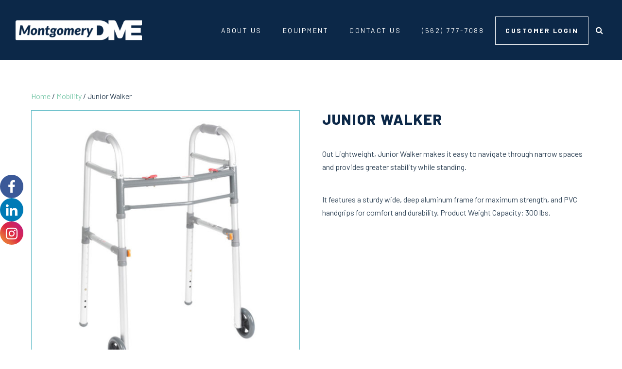

--- FILE ---
content_type: text/html; charset=UTF-8
request_url: https://www.montgomerydme.com/product/junior-walker/
body_size: 15998
content:
<!DOCTYPE html>
<html lang="en-US" prefix="og: https://ogp.me/ns#">
<head>
<meta charset="UTF-8">
<meta name="viewport" content="width=device-width, initial-scale=1">
<link rel="profile" href="http://gmpg.org/xfn/11">

			<style>
			.fuse_social_icons_links {
			    display: block;
			}
			.facebook-awesome-social::before {
			    content: "\f09a" !important;
			}
			


			.awesome-social-img img {
			    position: absolute;
			    top: 50%;
			    left: 50%;
			    transform: translate(-50%,-50%);
			}

			.awesome-social-img {
			    position: relative;
			}			
			.icon_wrapper .awesome-social {
			    font-family: 'FuseAwesome' !important;
			}
			#icon_wrapper .fuse_social_icons_links .awesome-social {
			    font-family: "FuseAwesome" !important;
			    ext-rendering: auto !important;
			    -webkit-font-smoothing: antialiased !important;
			    -moz-osx-font-smoothing: grayscale !important;
			}
									
			
			#icon_wrapper{
				position: fixed;
				top: 50%;
				left: 0px;
				z-index: 99999;
			}
			
			.awesome-social

			{

            margin-top:2px;

			color: #fff !important;

			text-align: center !important;

			display: block;

			
			line-height: 51px !important;

			width: 48px !important;

			height: 48px !important;

			font-size: 28px !important;

			
				border-radius:50% !important;

				


			}

			
			.fuse_social_icons_links

			{

			outline:0 !important;



			}

			.fuse_social_icons_links:hover{

			text-decoration:none !important;

			}

			
			.fb-awesome-social

			{

			background: #3b5998;
			border-color: #3b5998;
			
			}
			.facebook-awesome-social

			{

			background: #3b5998;
			border-color: #3b5998;
						}
			
			.fuseicon-threads.threads-awesome-social.awesome-social::before {
			    content: "\e900";
			    font-family: 'FuseCustomIcons' !important;
			    			}

			.fuseicon-threads.threads-awesome-social.awesome-social {
			    background: #000;
			}


			.tw-awesome-social

			{

			background:#00aced;
			border-color: #00aced;
			
			}
			.twitter-awesome-social

			{

			background:#000;
			border-color: #000;
			
			}
			.rss-awesome-social

			{

			background:#FA9B39;
			border-color: #FA9B39;
			
			}

			.linkedin-awesome-social

			{

			background:#007bb6;
			border-color: #007bb6;
						}

			.youtube-awesome-social

			{

			background:#bb0000;
			border-color: #bb0000;
						}

			.flickr-awesome-social

			{

			background: #ff0084;
			border-color: #ff0084;
						}

			.pinterest-awesome-social

			{

			background:#cb2027;
			border-color: #cb2027;
						}

			.stumbleupon-awesome-social

			{

			background:#f74425 ;
			border-color: #f74425;
						}

			.google-plus-awesome-social

			{

			background:#f74425 ;
			border-color: #f74425;
						}

			.instagram-awesome-social

			{

			    background: -moz-linear-gradient(45deg, #f09433 0%, #e6683c 25%, #dc2743 50%, #cc2366 75%, #bc1888 100%);
			    background: -webkit-linear-gradient(45deg, #f09433 0%,#e6683c 25%,#dc2743 50%,#cc2366 75%,#bc1888 100%);
			    background: linear-gradient(45deg, #f09433 0%,#e6683c 25%,#dc2743 50%,#cc2366 75%,#bc1888 100%);
			    filter: progid:DXImageTransform.Microsoft.gradient( startColorstr='#f09433', endColorstr='#bc1888',GradientType=1 );
			    border-color: #f09433;
					    

			}

			.tumblr-awesome-social

			{

			background: #32506d ;
			border-color: #32506d;
						}

			.vine-awesome-social

			{

			background: #00bf8f ;
			border-color: #00bf8f;
						}

            .vk-awesome-social {



            background: #45668e ;
            border-color: #45668e;
            
            }

            .soundcloud-awesome-social

                {

            background: #ff3300 ;
            border-color: #ff3300;
            
                }

                .reddit-awesome-social{



            background: #ff4500 ;
            border-color: #ff4500;

                            }

                .stack-awesome-social{



            background: #fe7a15 ;
            border-color: #fe7a15;
            
                }

                .behance-awesome-social{

            background: #1769ff ;
            border-color: #1769ff;
            
                }

                .github-awesome-social{

            background: #999999 ;
            border-color: #999999;
            


                }

                .envelope-awesome-social{

                  background: #ccc ;
 				  border-color: #ccc;                 
 				                  }

/*  Mobile */









             




			</style>

    <style>
        #wpadminbar #wp-admin-bar-vtrts_free_top_button .ab-icon:before {
            content: "\f185";
            color: #1DAE22;
            top: 3px;
        }
    </style>
    	<style>img:is([sizes="auto" i], [sizes^="auto," i]) { contain-intrinsic-size: 3000px 1500px }</style>
	
<!-- Search Engine Optimization by Rank Math - https://rankmath.com/ -->
<title>Junior Walker - Montgomery DME</title>
<meta name="description" content="Junior Walker. Sturdy and light. Provides greater stability while standing. Aluminum frame and PVC handgrips for comfort and durability. Product Weight Capacity: 300 lbs."/>
<meta name="robots" content="follow, index, max-snippet:-1, max-video-preview:-1, max-image-preview:large"/>
<link rel="canonical" href="https://www.montgomerydme.com/product/junior-walker/" />
<meta property="og:locale" content="en_US" />
<meta property="og:type" content="product" />
<meta property="og:title" content="Junior Walker - Montgomery DME" />
<meta property="og:description" content="Junior Walker. Sturdy and light. Provides greater stability while standing. Aluminum frame and PVC handgrips for comfort and durability. Product Weight Capacity: 300 lbs." />
<meta property="og:url" content="https://www.montgomerydme.com/product/junior-walker/" />
<meta property="og:site_name" content="Montgomery DME" />
<meta property="og:updated_time" content="2019-09-11T08:16:22-07:00" />
<meta property="og:image" content="https://www.montgomerydme.com/wp-content/uploads/Junior-Walker.jpg" />
<meta property="og:image:secure_url" content="https://www.montgomerydme.com/wp-content/uploads/Junior-Walker.jpg" />
<meta property="og:image:width" content="960" />
<meta property="og:image:height" content="960" />
<meta property="og:image:alt" content="Junior Walker" />
<meta property="og:image:type" content="image/jpeg" />
<meta property="product:price:currency" content="USD" />
<meta property="product:availability" content="instock" />
<meta name="twitter:card" content="summary_large_image" />
<meta name="twitter:title" content="Junior Walker - Montgomery DME" />
<meta name="twitter:description" content="Junior Walker. Sturdy and light. Provides greater stability while standing. Aluminum frame and PVC handgrips for comfort and durability. Product Weight Capacity: 300 lbs." />
<meta name="twitter:image" content="https://www.montgomerydme.com/wp-content/uploads/Junior-Walker.jpg" />
<meta name="twitter:label1" content="Price" />
<meta name="twitter:data1" content="&#036;0.00" />
<meta name="twitter:label2" content="Availability" />
<meta name="twitter:data2" content="In stock" />
<script type="application/ld+json" class="rank-math-schema">{"@context":"https://schema.org","@graph":[{"@type":"Organization","@id":"https://www.montgomerydme.com/#organization","name":"Montgomery DME","url":"https://www.montgomerydme.com","logo":{"@type":"ImageObject","@id":"https://www.montgomerydme.com/#logo","url":"https://www.montgomerydme.com/wp-content/uploads/cropped-mdmeLogo@2x-1.png","contentUrl":"https://www.montgomerydme.com/wp-content/uploads/cropped-mdmeLogo@2x-1.png","caption":"Montgomery DME","inLanguage":"en-US","width":"345","height":"55"}},{"@type":"WebSite","@id":"https://www.montgomerydme.com/#website","url":"https://www.montgomerydme.com","name":"Montgomery DME","publisher":{"@id":"https://www.montgomerydme.com/#organization"},"inLanguage":"en-US"},{"@type":"ImageObject","@id":"https://www.montgomerydme.com/wp-content/uploads/Junior-Walker.jpg","url":"https://www.montgomerydme.com/wp-content/uploads/Junior-Walker.jpg","width":"960","height":"960","inLanguage":"en-US"},{"@type":"ItemPage","@id":"https://www.montgomerydme.com/product/junior-walker/#webpage","url":"https://www.montgomerydme.com/product/junior-walker/","name":"Junior Walker - Montgomery DME","datePublished":"2019-07-22T14:06:41-07:00","dateModified":"2019-09-11T08:16:22-07:00","isPartOf":{"@id":"https://www.montgomerydme.com/#website"},"primaryImageOfPage":{"@id":"https://www.montgomerydme.com/wp-content/uploads/Junior-Walker.jpg"},"inLanguage":"en-US"},{"@type":"Product","name":"Junior Walker - Montgomery DME","description":"Junior Walker. Sturdy and light. Provides greater stability while standing. Aluminum frame and PVC handgrips for comfort and durability. Product Weight Capacity: 300 lbs.","category":"Mobility","mainEntityOfPage":{"@id":"https://www.montgomerydme.com/product/junior-walker/#webpage"},"weight":{"@type":"QuantitativeValue","unitCode":"ONZ","value":"5"},"height":{"@type":"QuantitativeValue","unitCode":"INH","value":"32"},"width":{"@type":"QuantitativeValue","unitCode":"INH","value":"20"},"depth":{"@type":"QuantitativeValue","unitCode":"INH","value":"16"},"image":[{"@type":"ImageObject","url":"https://www.montgomerydme.com/wp-content/uploads/Junior-Walker.jpg","height":"960","width":"960"}],"@id":"https://www.montgomerydme.com/product/junior-walker/#richSnippet"}]}</script>
<!-- /Rank Math WordPress SEO plugin -->

<link rel='dns-prefetch' href='//fonts.googleapis.com' />
<link rel="alternate" type="application/rss+xml" title="Montgomery DME &raquo; Feed" href="https://www.montgomerydme.com/feed/" />
<link rel="alternate" type="application/rss+xml" title="Montgomery DME &raquo; Comments Feed" href="https://www.montgomerydme.com/comments/feed/" />
		<!-- This site uses the Google Analytics by MonsterInsights plugin v9.5.3 - Using Analytics tracking - https://www.monsterinsights.com/ -->
		<!-- Note: MonsterInsights is not currently configured on this site. The site owner needs to authenticate with Google Analytics in the MonsterInsights settings panel. -->
					<!-- No tracking code set -->
				<!-- / Google Analytics by MonsterInsights -->
		<script type="text/javascript">
/* <![CDATA[ */
window._wpemojiSettings = {"baseUrl":"https:\/\/s.w.org\/images\/core\/emoji\/16.0.1\/72x72\/","ext":".png","svgUrl":"https:\/\/s.w.org\/images\/core\/emoji\/16.0.1\/svg\/","svgExt":".svg","source":{"concatemoji":"https:\/\/www.montgomerydme.com\/wp-includes\/js\/wp-emoji-release.min.js?ver=6.8.3"}};
/*! This file is auto-generated */
!function(s,n){var o,i,e;function c(e){try{var t={supportTests:e,timestamp:(new Date).valueOf()};sessionStorage.setItem(o,JSON.stringify(t))}catch(e){}}function p(e,t,n){e.clearRect(0,0,e.canvas.width,e.canvas.height),e.fillText(t,0,0);var t=new Uint32Array(e.getImageData(0,0,e.canvas.width,e.canvas.height).data),a=(e.clearRect(0,0,e.canvas.width,e.canvas.height),e.fillText(n,0,0),new Uint32Array(e.getImageData(0,0,e.canvas.width,e.canvas.height).data));return t.every(function(e,t){return e===a[t]})}function u(e,t){e.clearRect(0,0,e.canvas.width,e.canvas.height),e.fillText(t,0,0);for(var n=e.getImageData(16,16,1,1),a=0;a<n.data.length;a++)if(0!==n.data[a])return!1;return!0}function f(e,t,n,a){switch(t){case"flag":return n(e,"\ud83c\udff3\ufe0f\u200d\u26a7\ufe0f","\ud83c\udff3\ufe0f\u200b\u26a7\ufe0f")?!1:!n(e,"\ud83c\udde8\ud83c\uddf6","\ud83c\udde8\u200b\ud83c\uddf6")&&!n(e,"\ud83c\udff4\udb40\udc67\udb40\udc62\udb40\udc65\udb40\udc6e\udb40\udc67\udb40\udc7f","\ud83c\udff4\u200b\udb40\udc67\u200b\udb40\udc62\u200b\udb40\udc65\u200b\udb40\udc6e\u200b\udb40\udc67\u200b\udb40\udc7f");case"emoji":return!a(e,"\ud83e\udedf")}return!1}function g(e,t,n,a){var r="undefined"!=typeof WorkerGlobalScope&&self instanceof WorkerGlobalScope?new OffscreenCanvas(300,150):s.createElement("canvas"),o=r.getContext("2d",{willReadFrequently:!0}),i=(o.textBaseline="top",o.font="600 32px Arial",{});return e.forEach(function(e){i[e]=t(o,e,n,a)}),i}function t(e){var t=s.createElement("script");t.src=e,t.defer=!0,s.head.appendChild(t)}"undefined"!=typeof Promise&&(o="wpEmojiSettingsSupports",i=["flag","emoji"],n.supports={everything:!0,everythingExceptFlag:!0},e=new Promise(function(e){s.addEventListener("DOMContentLoaded",e,{once:!0})}),new Promise(function(t){var n=function(){try{var e=JSON.parse(sessionStorage.getItem(o));if("object"==typeof e&&"number"==typeof e.timestamp&&(new Date).valueOf()<e.timestamp+604800&&"object"==typeof e.supportTests)return e.supportTests}catch(e){}return null}();if(!n){if("undefined"!=typeof Worker&&"undefined"!=typeof OffscreenCanvas&&"undefined"!=typeof URL&&URL.createObjectURL&&"undefined"!=typeof Blob)try{var e="postMessage("+g.toString()+"("+[JSON.stringify(i),f.toString(),p.toString(),u.toString()].join(",")+"));",a=new Blob([e],{type:"text/javascript"}),r=new Worker(URL.createObjectURL(a),{name:"wpTestEmojiSupports"});return void(r.onmessage=function(e){c(n=e.data),r.terminate(),t(n)})}catch(e){}c(n=g(i,f,p,u))}t(n)}).then(function(e){for(var t in e)n.supports[t]=e[t],n.supports.everything=n.supports.everything&&n.supports[t],"flag"!==t&&(n.supports.everythingExceptFlag=n.supports.everythingExceptFlag&&n.supports[t]);n.supports.everythingExceptFlag=n.supports.everythingExceptFlag&&!n.supports.flag,n.DOMReady=!1,n.readyCallback=function(){n.DOMReady=!0}}).then(function(){return e}).then(function(){var e;n.supports.everything||(n.readyCallback(),(e=n.source||{}).concatemoji?t(e.concatemoji):e.wpemoji&&e.twemoji&&(t(e.twemoji),t(e.wpemoji)))}))}((window,document),window._wpemojiSettings);
/* ]]> */
</script>
<link rel='stylesheet' id='dhwc-brand-slider-css' href='https://www.montgomerydme.com/wp-content/plugins/dhvc-woocommerce/includes/dhwc-brand/assets/css/brand-slider.css?ver=6.8.3' type='text/css' media='all' />
<link rel='stylesheet' id='sbi_styles-css' href='https://www.montgomerydme.com/wp-content/plugins/instagram-feed/css/sbi-styles.min.css?ver=6.9.0' type='text/css' media='all' />
<style id='wp-emoji-styles-inline-css' type='text/css'>

	img.wp-smiley, img.emoji {
		display: inline !important;
		border: none !important;
		box-shadow: none !important;
		height: 1em !important;
		width: 1em !important;
		margin: 0 0.07em !important;
		vertical-align: -0.1em !important;
		background: none !important;
		padding: 0 !important;
	}
</style>
<link rel='stylesheet' id='wp-block-library-css' href='https://www.montgomerydme.com/wp-includes/css/dist/block-library/style.min.css?ver=6.8.3' type='text/css' media='all' />
<style id='classic-theme-styles-inline-css' type='text/css'>
/*! This file is auto-generated */
.wp-block-button__link{color:#fff;background-color:#32373c;border-radius:9999px;box-shadow:none;text-decoration:none;padding:calc(.667em + 2px) calc(1.333em + 2px);font-size:1.125em}.wp-block-file__button{background:#32373c;color:#fff;text-decoration:none}
</style>
<style id='global-styles-inline-css' type='text/css'>
:root{--wp--preset--aspect-ratio--square: 1;--wp--preset--aspect-ratio--4-3: 4/3;--wp--preset--aspect-ratio--3-4: 3/4;--wp--preset--aspect-ratio--3-2: 3/2;--wp--preset--aspect-ratio--2-3: 2/3;--wp--preset--aspect-ratio--16-9: 16/9;--wp--preset--aspect-ratio--9-16: 9/16;--wp--preset--color--black: #000000;--wp--preset--color--cyan-bluish-gray: #abb8c3;--wp--preset--color--white: #ffffff;--wp--preset--color--pale-pink: #f78da7;--wp--preset--color--vivid-red: #cf2e2e;--wp--preset--color--luminous-vivid-orange: #ff6900;--wp--preset--color--luminous-vivid-amber: #fcb900;--wp--preset--color--light-green-cyan: #7bdcb5;--wp--preset--color--vivid-green-cyan: #00d084;--wp--preset--color--pale-cyan-blue: #8ed1fc;--wp--preset--color--vivid-cyan-blue: #0693e3;--wp--preset--color--vivid-purple: #9b51e0;--wp--preset--gradient--vivid-cyan-blue-to-vivid-purple: linear-gradient(135deg,rgba(6,147,227,1) 0%,rgb(155,81,224) 100%);--wp--preset--gradient--light-green-cyan-to-vivid-green-cyan: linear-gradient(135deg,rgb(122,220,180) 0%,rgb(0,208,130) 100%);--wp--preset--gradient--luminous-vivid-amber-to-luminous-vivid-orange: linear-gradient(135deg,rgba(252,185,0,1) 0%,rgba(255,105,0,1) 100%);--wp--preset--gradient--luminous-vivid-orange-to-vivid-red: linear-gradient(135deg,rgba(255,105,0,1) 0%,rgb(207,46,46) 100%);--wp--preset--gradient--very-light-gray-to-cyan-bluish-gray: linear-gradient(135deg,rgb(238,238,238) 0%,rgb(169,184,195) 100%);--wp--preset--gradient--cool-to-warm-spectrum: linear-gradient(135deg,rgb(74,234,220) 0%,rgb(151,120,209) 20%,rgb(207,42,186) 40%,rgb(238,44,130) 60%,rgb(251,105,98) 80%,rgb(254,248,76) 100%);--wp--preset--gradient--blush-light-purple: linear-gradient(135deg,rgb(255,206,236) 0%,rgb(152,150,240) 100%);--wp--preset--gradient--blush-bordeaux: linear-gradient(135deg,rgb(254,205,165) 0%,rgb(254,45,45) 50%,rgb(107,0,62) 100%);--wp--preset--gradient--luminous-dusk: linear-gradient(135deg,rgb(255,203,112) 0%,rgb(199,81,192) 50%,rgb(65,88,208) 100%);--wp--preset--gradient--pale-ocean: linear-gradient(135deg,rgb(255,245,203) 0%,rgb(182,227,212) 50%,rgb(51,167,181) 100%);--wp--preset--gradient--electric-grass: linear-gradient(135deg,rgb(202,248,128) 0%,rgb(113,206,126) 100%);--wp--preset--gradient--midnight: linear-gradient(135deg,rgb(2,3,129) 0%,rgb(40,116,252) 100%);--wp--preset--font-size--small: 13px;--wp--preset--font-size--medium: 20px;--wp--preset--font-size--large: 36px;--wp--preset--font-size--x-large: 42px;--wp--preset--spacing--20: 0.44rem;--wp--preset--spacing--30: 0.67rem;--wp--preset--spacing--40: 1rem;--wp--preset--spacing--50: 1.5rem;--wp--preset--spacing--60: 2.25rem;--wp--preset--spacing--70: 3.38rem;--wp--preset--spacing--80: 5.06rem;--wp--preset--shadow--natural: 6px 6px 9px rgba(0, 0, 0, 0.2);--wp--preset--shadow--deep: 12px 12px 50px rgba(0, 0, 0, 0.4);--wp--preset--shadow--sharp: 6px 6px 0px rgba(0, 0, 0, 0.2);--wp--preset--shadow--outlined: 6px 6px 0px -3px rgba(255, 255, 255, 1), 6px 6px rgba(0, 0, 0, 1);--wp--preset--shadow--crisp: 6px 6px 0px rgba(0, 0, 0, 1);}:where(.is-layout-flex){gap: 0.5em;}:where(.is-layout-grid){gap: 0.5em;}body .is-layout-flex{display: flex;}.is-layout-flex{flex-wrap: wrap;align-items: center;}.is-layout-flex > :is(*, div){margin: 0;}body .is-layout-grid{display: grid;}.is-layout-grid > :is(*, div){margin: 0;}:where(.wp-block-columns.is-layout-flex){gap: 2em;}:where(.wp-block-columns.is-layout-grid){gap: 2em;}:where(.wp-block-post-template.is-layout-flex){gap: 1.25em;}:where(.wp-block-post-template.is-layout-grid){gap: 1.25em;}.has-black-color{color: var(--wp--preset--color--black) !important;}.has-cyan-bluish-gray-color{color: var(--wp--preset--color--cyan-bluish-gray) !important;}.has-white-color{color: var(--wp--preset--color--white) !important;}.has-pale-pink-color{color: var(--wp--preset--color--pale-pink) !important;}.has-vivid-red-color{color: var(--wp--preset--color--vivid-red) !important;}.has-luminous-vivid-orange-color{color: var(--wp--preset--color--luminous-vivid-orange) !important;}.has-luminous-vivid-amber-color{color: var(--wp--preset--color--luminous-vivid-amber) !important;}.has-light-green-cyan-color{color: var(--wp--preset--color--light-green-cyan) !important;}.has-vivid-green-cyan-color{color: var(--wp--preset--color--vivid-green-cyan) !important;}.has-pale-cyan-blue-color{color: var(--wp--preset--color--pale-cyan-blue) !important;}.has-vivid-cyan-blue-color{color: var(--wp--preset--color--vivid-cyan-blue) !important;}.has-vivid-purple-color{color: var(--wp--preset--color--vivid-purple) !important;}.has-black-background-color{background-color: var(--wp--preset--color--black) !important;}.has-cyan-bluish-gray-background-color{background-color: var(--wp--preset--color--cyan-bluish-gray) !important;}.has-white-background-color{background-color: var(--wp--preset--color--white) !important;}.has-pale-pink-background-color{background-color: var(--wp--preset--color--pale-pink) !important;}.has-vivid-red-background-color{background-color: var(--wp--preset--color--vivid-red) !important;}.has-luminous-vivid-orange-background-color{background-color: var(--wp--preset--color--luminous-vivid-orange) !important;}.has-luminous-vivid-amber-background-color{background-color: var(--wp--preset--color--luminous-vivid-amber) !important;}.has-light-green-cyan-background-color{background-color: var(--wp--preset--color--light-green-cyan) !important;}.has-vivid-green-cyan-background-color{background-color: var(--wp--preset--color--vivid-green-cyan) !important;}.has-pale-cyan-blue-background-color{background-color: var(--wp--preset--color--pale-cyan-blue) !important;}.has-vivid-cyan-blue-background-color{background-color: var(--wp--preset--color--vivid-cyan-blue) !important;}.has-vivid-purple-background-color{background-color: var(--wp--preset--color--vivid-purple) !important;}.has-black-border-color{border-color: var(--wp--preset--color--black) !important;}.has-cyan-bluish-gray-border-color{border-color: var(--wp--preset--color--cyan-bluish-gray) !important;}.has-white-border-color{border-color: var(--wp--preset--color--white) !important;}.has-pale-pink-border-color{border-color: var(--wp--preset--color--pale-pink) !important;}.has-vivid-red-border-color{border-color: var(--wp--preset--color--vivid-red) !important;}.has-luminous-vivid-orange-border-color{border-color: var(--wp--preset--color--luminous-vivid-orange) !important;}.has-luminous-vivid-amber-border-color{border-color: var(--wp--preset--color--luminous-vivid-amber) !important;}.has-light-green-cyan-border-color{border-color: var(--wp--preset--color--light-green-cyan) !important;}.has-vivid-green-cyan-border-color{border-color: var(--wp--preset--color--vivid-green-cyan) !important;}.has-pale-cyan-blue-border-color{border-color: var(--wp--preset--color--pale-cyan-blue) !important;}.has-vivid-cyan-blue-border-color{border-color: var(--wp--preset--color--vivid-cyan-blue) !important;}.has-vivid-purple-border-color{border-color: var(--wp--preset--color--vivid-purple) !important;}.has-vivid-cyan-blue-to-vivid-purple-gradient-background{background: var(--wp--preset--gradient--vivid-cyan-blue-to-vivid-purple) !important;}.has-light-green-cyan-to-vivid-green-cyan-gradient-background{background: var(--wp--preset--gradient--light-green-cyan-to-vivid-green-cyan) !important;}.has-luminous-vivid-amber-to-luminous-vivid-orange-gradient-background{background: var(--wp--preset--gradient--luminous-vivid-amber-to-luminous-vivid-orange) !important;}.has-luminous-vivid-orange-to-vivid-red-gradient-background{background: var(--wp--preset--gradient--luminous-vivid-orange-to-vivid-red) !important;}.has-very-light-gray-to-cyan-bluish-gray-gradient-background{background: var(--wp--preset--gradient--very-light-gray-to-cyan-bluish-gray) !important;}.has-cool-to-warm-spectrum-gradient-background{background: var(--wp--preset--gradient--cool-to-warm-spectrum) !important;}.has-blush-light-purple-gradient-background{background: var(--wp--preset--gradient--blush-light-purple) !important;}.has-blush-bordeaux-gradient-background{background: var(--wp--preset--gradient--blush-bordeaux) !important;}.has-luminous-dusk-gradient-background{background: var(--wp--preset--gradient--luminous-dusk) !important;}.has-pale-ocean-gradient-background{background: var(--wp--preset--gradient--pale-ocean) !important;}.has-electric-grass-gradient-background{background: var(--wp--preset--gradient--electric-grass) !important;}.has-midnight-gradient-background{background: var(--wp--preset--gradient--midnight) !important;}.has-small-font-size{font-size: var(--wp--preset--font-size--small) !important;}.has-medium-font-size{font-size: var(--wp--preset--font-size--medium) !important;}.has-large-font-size{font-size: var(--wp--preset--font-size--large) !important;}.has-x-large-font-size{font-size: var(--wp--preset--font-size--x-large) !important;}
:where(.wp-block-post-template.is-layout-flex){gap: 1.25em;}:where(.wp-block-post-template.is-layout-grid){gap: 1.25em;}
:where(.wp-block-columns.is-layout-flex){gap: 2em;}:where(.wp-block-columns.is-layout-grid){gap: 2em;}
:root :where(.wp-block-pullquote){font-size: 1.5em;line-height: 1.6;}
</style>
<link rel='stylesheet' id='contact-form-7-css' href='https://www.montgomerydme.com/wp-content/plugins/contact-form-7/includes/css/styles.css?ver=6.0.6' type='text/css' media='all' />
<link rel='stylesheet' id='redux-extendify-styles-css' href='https://www.montgomerydme.com/wp-content/plugins/fuse-social-floating-sidebar/framework/redux-core/assets/css/extendify-utilities.css?ver=4.4.0' type='text/css' media='all' />
<link rel='stylesheet' id='fuse-awesome-css' href='https://www.montgomerydme.com/wp-content/plugins/fuse-social-floating-sidebar/inc/font-awesome/css/font-awesome.min.css?ver=5.4.12' type='text/css' media='all' />
<link rel='stylesheet' id='google-typography-font-css' href='//fonts.googleapis.com/css?family=Barlow:700|Barlow:800|Barlow:normal|Barlow+Semi+Condensed:normal|Barlow:100' type='text/css' media='all' />
<link rel='stylesheet' id='wpb-wl-magnific-popup-css' href='https://www.montgomerydme.com/wp-content/plugins/woocommerce-lightbox-pro/inc/../assets/css/magnific-popup.css?ver=1.0' type='text/css' media='all' />
<link rel='stylesheet' id='wpb-wl-main-css' href='https://www.montgomerydme.com/wp-content/plugins/woocommerce-lightbox-pro/inc/../assets/css/main.css?ver=1.0' type='text/css' media='all' />
<style id='wpb-wl-main-inline-css' type='text/css'>
body .wpb_wl_preview_area .wpb_wl_preview { background: #64bdc8; color: #ffffff; font-size: 14px; padding: 8px 10px;}body .wpb_wl_preview_area .wpb_wl_preview:visited { color: #ffffff}body div.product.wpb_wl_content_style_wpb_popup_style .cart .single_add_to_cart_button, body div.product.wpb_wl_content_style_wpb_popup_style .single_adq_button { background: #64bdc8; color: #ffffff; }body div.product.wpb_wl_content_style_wpb_popup_style .cart .single_add_to_cart_button:hover, body div.product.wpb_wl_content_style_wpb_popup_style .cart .single_add_to_cart_button:focus, body div.product.wpb_wl_content_style_wpb_popup_style .cart .single_add_to_cart_button:active, body div.product.wpb_wl_content_style_wpb_popup_style .single_adq_button:hover, body div.product.wpb_wl_content_style_wpb_popup_style .single_adq_button:focus, body div.product.wpb_wl_content_style_wpb_popup_style .single_adq_button:active { background: #0c2848; color: #ffffff; }.wpb_wl_preview_area .wpb_wl_preview:focus, .wpb_wl_preview_area .wpb_wl_preview:hover, .wpb_wl_preview_area .wpb_wl_preview:active { background: #0c2848; color: #ffffff; }.wpb_wl_preview_area_fixed.wpb_wl_btn_auto_on { top: 35%; }@media (min-width: 768px){ .wpb_wl_quick_view_content { max-width: 960px; } }.wpb_wl_quick_view_content { background: #ffffff; }.wpb_wl_layout_left-right .wpb_wl_images { width: 60%; }.wpb_wl_layout_left-right .wpb_wl_summary { width: 40%; }.wpb-wl-btn-type-text,.wpb_wl_summary .product_title,.wpb_wl_summary p {font-family: 'Barlow', sans-serif;}
</style>
<link rel='stylesheet' id='woocommerce-layout-css' href='https://www.montgomerydme.com/wp-content/plugins/woocommerce/assets/css/woocommerce-layout.css?ver=9.8.5' type='text/css' media='all' />
<link rel='stylesheet' id='woocommerce-smallscreen-css' href='https://www.montgomerydme.com/wp-content/plugins/woocommerce/assets/css/woocommerce-smallscreen.css?ver=9.8.5' type='text/css' media='only screen and (max-width: 768px)' />
<link rel='stylesheet' id='woocommerce-general-css' href='https://www.montgomerydme.com/wp-content/plugins/woocommerce/assets/css/woocommerce.css?ver=9.8.5' type='text/css' media='all' />
<style id='woocommerce-inline-inline-css' type='text/css'>
.woocommerce form .form-row .required { visibility: visible; }
</style>
<link rel='stylesheet' id='dhwc-layout-css' href='https://www.montgomerydme.com/wp-content/plugins/dhvc-woocommerce/assets/css/style.css?ver=6.8.3' type='text/css' media='all' />
<link rel='stylesheet' id='if-menu-site-css-css' href='https://www.montgomerydme.com/wp-content/plugins/if-menu/assets/if-menu-site.css?ver=6.8.3' type='text/css' media='all' />
<link rel='stylesheet' id='grw-public-main-css-css' href='https://www.montgomerydme.com/wp-content/plugins/widget-google-reviews/assets/css/public-main.css?ver=5.9.1' type='text/css' media='all' />
<link rel='stylesheet' id='brands-styles-css' href='https://www.montgomerydme.com/wp-content/plugins/woocommerce/assets/css/brands.css?ver=9.8.5' type='text/css' media='all' />
<link rel='stylesheet' id='bootstrap-css' href='https://www.montgomerydme.com/wp-content/themes/themotion/css/vendor/bootstrap.min.css?ver=1.2.8' type='text/css' media='all' />
<link rel='stylesheet' id='themotion-style-css' href='https://www.montgomerydme.com/wp-content/themes/themotion-child/style.css?ver=1.2.8' type='text/css' media='all' />
<style id='themotion-style-inline-css' type='text/css'>
.widget-area .widget {
			background: #ffffff;
        }
</style>
<link rel='stylesheet' id='mediaelement-css' href='https://www.montgomerydme.com/wp-includes/js/mediaelement/mediaelementplayer-legacy.min.css?ver=4.2.17' type='text/css' media='all' />
<link rel='stylesheet' id='wp-mediaelement-css' href='https://www.montgomerydme.com/wp-includes/js/mediaelement/wp-mediaelement.min.css?ver=6.8.3' type='text/css' media='all' />
<link rel='stylesheet' id='themotion-fonts-css' href='https://fonts.googleapis.com/css?family=Merriweather%3A400%7CCabin%3A400%2C500%2C600%2C700&#038;subset=latin%2Clatin-ext&#038;ver=1.2.8' type='text/css' media='all' />
<link rel='stylesheet' id='font-awesome-css' href='https://www.montgomerydme.com/wp-content/plugins/js_composer/assets/lib/bower/font-awesome/css/font-awesome.min.css?ver=6.0.5' type='text/css' media='all' />
<style id='font-awesome-inline-css' type='text/css'>
[data-font="FontAwesome"]:before {font-family: 'FontAwesome' !important;content: attr(data-icon) !important;speak: none !important;font-weight: normal !important;font-variant: normal !important;text-transform: none !important;line-height: 1 !important;font-style: normal !important;-webkit-font-smoothing: antialiased !important;-moz-osx-font-smoothing: grayscale !important;}
</style>
<link rel='stylesheet' id='themotion-woocommerce-style-css' href='https://www.montgomerydme.com/wp-content/themes/themotion/inc/woocommerce/css/woocommerce.css?ver=1.2.8' type='text/css' media='all' />
<!--[if lt IE 9]>
<link rel='stylesheet' id='vc_lte_ie9-css' href='https://www.montgomerydme.com/wp-content/plugins/js_composer/assets/css/vc_lte_ie9.min.css?ver=6.0.5' type='text/css' media='screen' />
<![endif]-->
<link rel='stylesheet' id='parent-style-css' href='https://www.montgomerydme.com/wp-content/themes/themotion/style.css?ver=6.8.3' type='text/css' media='all' />
<link rel='stylesheet' id='child-style-css' href='https://www.montgomerydme.com/wp-content/themes/themotion-child/style.css?ver=6.8.3' type='text/css' media='all' />
<script type="text/javascript" id="ahc_front_js-js-extra">
/* <![CDATA[ */
var ahc_ajax_front = {"ajax_url":"https:\/\/www.montgomerydme.com\/wp-admin\/admin-ajax.php","page_id":"166","page_title":"Junior Walker","post_type":"product"};
/* ]]> */
</script>
<script type="text/javascript" src="https://www.montgomerydme.com/wp-content/plugins/visitors-traffic-real-time-statistics/js/front.js?ver=6.8.3" id="ahc_front_js-js"></script>
<script type="text/javascript" src="https://www.montgomerydme.com/wp-includes/js/jquery/jquery.min.js?ver=3.7.1" id="jquery-core-js"></script>
<script type="text/javascript" src="https://www.montgomerydme.com/wp-includes/js/jquery/jquery-migrate.min.js?ver=3.4.1" id="jquery-migrate-js"></script>
<script type="text/javascript" id="fuse-social-script-js-extra">
/* <![CDATA[ */
var fuse_social = {"ajax_url":"https:\/\/www.montgomerydme.com\/wp-admin\/admin-ajax.php"};
/* ]]> */
</script>
<script type="text/javascript" src="https://www.montgomerydme.com/wp-content/plugins/fuse-social-floating-sidebar/inc/js/fuse_script.js?ver=1988066790" id="fuse-social-script-js"></script>
<script type="text/javascript" src="https://www.montgomerydme.com/wp-content/plugins/woocommerce-lightbox-pro/inc/../assets/js/jquery.magnific-popup.min.js?ver=1.0" id="wpb-wl-magnific-popup-js"></script>
<script type="text/javascript" id="wc-single-product-js-extra">
/* <![CDATA[ */
var wc_single_product_params = {"i18n_required_rating_text":"Please select a rating","i18n_rating_options":["1 of 5 stars","2 of 5 stars","3 of 5 stars","4 of 5 stars","5 of 5 stars"],"i18n_product_gallery_trigger_text":"View full-screen image gallery","review_rating_required":"yes","flexslider":{"rtl":false,"animation":"slide","smoothHeight":true,"directionNav":false,"controlNav":"thumbnails","slideshow":false,"animationSpeed":500,"animationLoop":false,"allowOneSlide":false},"zoom_enabled":"","zoom_options":[],"photoswipe_enabled":"","photoswipe_options":{"shareEl":false,"closeOnScroll":false,"history":false,"hideAnimationDuration":0,"showAnimationDuration":0},"flexslider_enabled":""};
/* ]]> */
</script>
<script type="text/javascript" src="https://www.montgomerydme.com/wp-content/plugins/woocommerce/assets/js/frontend/single-product.min.js?ver=9.8.5" id="wc-single-product-js" defer="defer" data-wp-strategy="defer"></script>
<script type="text/javascript" src="https://www.montgomerydme.com/wp-content/plugins/woocommerce/assets/js/jquery-blockui/jquery.blockUI.min.js?ver=2.7.0-wc.9.8.5" id="jquery-blockui-js" data-wp-strategy="defer"></script>
<script type="text/javascript" src="https://www.montgomerydme.com/wp-content/plugins/woocommerce/assets/js/js-cookie/js.cookie.min.js?ver=2.1.4-wc.9.8.5" id="js-cookie-js" defer="defer" data-wp-strategy="defer"></script>
<script type="text/javascript" id="woocommerce-js-extra">
/* <![CDATA[ */
var woocommerce_params = {"ajax_url":"\/wp-admin\/admin-ajax.php","wc_ajax_url":"\/?wc-ajax=%%endpoint%%","i18n_password_show":"Show password","i18n_password_hide":"Hide password"};
/* ]]> */
</script>
<script type="text/javascript" src="https://www.montgomerydme.com/wp-content/plugins/woocommerce/assets/js/frontend/woocommerce.min.js?ver=9.8.5" id="woocommerce-js" defer="defer" data-wp-strategy="defer"></script>
<script type="text/javascript" id="wc-add-to-cart-js-extra">
/* <![CDATA[ */
var wc_add_to_cart_params = {"ajax_url":"\/wp-admin\/admin-ajax.php","wc_ajax_url":"\/?wc-ajax=%%endpoint%%","i18n_view_cart":"View cart","cart_url":"https:\/\/www.montgomerydme.com","is_cart":"","cart_redirect_after_add":"no"};
/* ]]> */
</script>
<script type="text/javascript" src="https://www.montgomerydme.com/wp-content/plugins/woocommerce/assets/js/frontend/add-to-cart.min.js?ver=9.8.5" id="wc-add-to-cart-js" data-wp-strategy="defer"></script>
<script type="text/javascript" src="https://www.montgomerydme.com/wp-content/plugins/js_composer/assets/js/vendors/woocommerce-add-to-cart.js?ver=6.0.5" id="vc_woocommerce-add-to-cart-js-js"></script>
<script type="text/javascript" defer="defer" src="https://www.montgomerydme.com/wp-content/plugins/widget-google-reviews/assets/js/public-main.js?ver=5.9.1" id="grw-public-main-js-js"></script>
<link rel="https://api.w.org/" href="https://www.montgomerydme.com/wp-json/" /><link rel="alternate" title="JSON" type="application/json" href="https://www.montgomerydme.com/wp-json/wp/v2/product/166" /><link rel="EditURI" type="application/rsd+xml" title="RSD" href="https://www.montgomerydme.com/xmlrpc.php?rsd" />
<link rel='shortlink' href='https://www.montgomerydme.com/?p=166' />
<link rel="alternate" title="oEmbed (JSON)" type="application/json+oembed" href="https://www.montgomerydme.com/wp-json/oembed/1.0/embed?url=https%3A%2F%2Fwww.montgomerydme.com%2Fproduct%2Fjunior-walker%2F" />
<link rel="alternate" title="oEmbed (XML)" type="text/xml+oembed" href="https://www.montgomerydme.com/wp-json/oembed/1.0/embed?url=https%3A%2F%2Fwww.montgomerydme.com%2Fproduct%2Fjunior-walker%2F&#038;format=xml" />
<meta name="generator" content="Redux 4.4.0" />
<style type="text/css">
.contact-block-content h3{ font-family: "Barlow"; font-weight: 700; font-size: 18px; color: #0c2848;  }
.site-footer .widget-title{ font-family: "Barlow"; font-weight: 700; font-size: 14px; color: #ffffff;  }
h2.woocommerce-loop-category__title{ font-family: "Barlow"; font-weight: 700; font-size: 18px; color: #ffffff;  }
h2.woocommerce-loop-product__title{ font-family: "Barlow"; font-weight: 700; font-size: 16px; color: #0c2848;  }
h3.contact-block-title{ font-family: "Barlow"; font-weight: 700; font-size: 22px; color: #0c2848;  }
.widget-title{ font-family: "Barlow"; font-weight: 700; font-size: 22px; color: #0c2848;  }
h2.AboutUsBox{ font-family: "Barlow"; font-weight: 700; font-size: 22px; color: #0c2848;  }
.search-page .entry-title a{ font-family: "Barlow"; font-weight: 700; font-size: 28px; color: #64bdc8;  }
h1.entry-title { font-family: "Barlow"; font-weight: 800; font-size: 30px; color: #0c2848;  }
.AboutUsBox p { font-family: "Barlow"; font-weight: normal; font-size: 18px; color: #0c2848;  }
.contact-link{ font-family: "Barlow"; font-weight: normal; font-size: 22px; color: #dd3333;  }
h1.AboutUsBox{ font-family: "Barlow"; font-weight: 700; font-size: 22px; color: #0c2848;  }
h6.contact-second-title{ font-family: "Barlow"; font-weight: normal; font-size: 18px; color: #2e4255;  }
.homeCo h1,.homeCo p{ font-family: "Barlow Semi Condensed"; font-weight: normal; font-size: 27px; color: #2e4255;  }
.site-footer h5{ font-family: "Barlow"; font-weight: 700; color: #ffffff;  }
#primary-menu ul li{ font-family: "Barlow"; font-weight: 100; color: #ffffff;  }
.equipmentHead{ font-family: "Barlow"; font-weight: 700; font-size: 22px; color: #2e4255;  }
body{ font-family: "Barlow"; font-weight: normal; color: #2e4255;  }
</style>

<!-- Global site tag (gtag.js) - Google Analytics -->
<script async src="https://www.googletagmanager.com/gtag/js?id=UA-153154240-1"></script>
<script>
  window.dataLayer = window.dataLayer || [];
  function gtag(){dataLayer.push(arguments);}
  gtag('js', new Date());

  gtag('config', 'UA-153154240-1');
</script>

	<noscript><style>.woocommerce-product-gallery{ opacity: 1 !important; }</style></noscript>
	<meta name="generator" content="Powered by WPBakery Page Builder - drag and drop page builder for WordPress."/>
		<style type="text/css">
				.site-title,
		.site-description {
			position: absolute;
			clip: rect(1px, 1px, 1px, 1px);
		}
		</style>
			<style type="text/css" id="wp-custom-css">
			.cf-container {
	display: -ms-flexbox;
	display: flex;
	-ms-flex-wrap: wrap;
	flex-wrap: wrap;
	margin-right: -5px;
	margin-left: -5px;
}
.cf-col-1, .cf-col-2, .cf-col-3, .cf-col-4, .cf-col-5, .cf-col-6, .cf-col-7, .cf-col-8, .cf-col-9, .cf-col-10, .cf-col-11, .cf-col-12 {
	position: relative;
	width: 100%;
	min-height: 1px;
	padding-right: 5px;
	padding-left: 5px;
}
@media ( min-width: 576px ) {
	.cf-col-1 {
		-ms-flex: 0 0 8.333333%;
		flex: 0 0 8.333333%;
		max-width: 8.333333%;
	}
	.cf-push-1 { margin-left: 8.333333%; }
	.cf-col-2 {
		-ms-flex: 0 0 16.66667%;
		flex: 0 0 16.66667%;
		max-width: 16.66667%;
	}
	.cf-push-2 { margin-left: 16.66667%; }
	.cf-col-3 {
		-ms-flex: 0 0 25%;
		flex: 0 0 25%;
		max-width: 25%;
	}
	.cf-push-3 { margin-left: 25%; }
	.cf-col-4 {
		-ms-flex: 0 0 33.33333%;
		flex: 0 0 33.33333%;
		max-width: 33.33333%;
	}
	.cf-push-4 { margin-left: 33.33333%; }
	.cf-col-5 {
		-ms-flex: 0 0 41.66667%;
		flex: 0 0 41.66667%;
		max-width: 41.66667%;
	}
	.cf-push-5 { margin-left: 41.66667%; }
	.cf-col-6 {
		-ms-flex: 0 0 50%;
		flex: 0 0 50%;
		max-width: 50%;
	}
	.cf-push-6 { margin-left: 50%; }
	.cf-col-7 {
		-ms-flex: 0 0 58.33333%;
		flex: 0 0 58.33333%;
		max-width: 58.33333%;
	}
	.cf-push-7 { margin-left: 58.33333%; }
	.cf-col-8 {
		-ms-flex: 0 0 66.66667%;
		flex: 0 0 66.66667%;
		max-width: 66.66667%;
	}
	.cf-push-8 { margin-left: 66.66667%; }
	.cf-col-9 {
		-ms-flex: 0 0 75%;
		flex: 0 0 75%;
		max-width: 75%;
	}
	.cf-push-9 { margin-left: 75%; }
	.cf-col-10 {
		-ms-flex: 0 0 83.33333%;
		flex: 0 0 83.33333%;
		max-width: 83.33333%;
	}
	.cf-push-10 { margin-left: 83.33333%; }
	.cf-col-11 {
		-ms-flex: 0 0 91.66667%;
		flex: 0 0 91.66667%;
		max-width: 91.66667%;
	}
	.cf-push-11 { margin-left: 91.66667%; }
	.cf-col-12 {
		-ms-flex: 0 0 100%;
		flex: 0 0 100%;
		max-width: 100%;
	}
}		</style>
		<noscript><style> .wpb_animate_when_almost_visible { opacity: 1; }</style></noscript></head>

<body class="wp-singular product-template-default single single-product postid-166 wp-custom-logo wp-theme-themotion wp-child-theme-themotion-child theme-themotion wpb-wl-disable-mobile woocommerce woocommerce-page woocommerce-no-js wpb-js-composer js-comp-ver-6.0.5 vc_responsive">
<div id="themotion-page" class="themotion-site">
	<a class="skip-link screen-reader-text" href="#main">Skip to content</a>

	<header id="masthead" class="site-header">
		<div class="container-full-width container-header">
			<div class="header-inner">
				<div class="header-inner-site-branding">
					<div class="site-branding-wrap">
						<div class="site-branding">
							<a href="https://www.montgomerydme.com/" class="custom-logo-link" rel="home"><img width="345" height="55" src="https://www.montgomerydme.com/wp-content/uploads/cropped-mdmeLogo@2x-1.png" class="custom-logo" alt="Montgomery DME" decoding="async" srcset="https://www.montgomerydme.com/wp-content/uploads/cropped-mdmeLogo@2x-1.png 345w, https://www.montgomerydme.com/wp-content/uploads/cropped-mdmeLogo@2x-1-300x48.png 300w" sizes="(max-width: 345px) 100vw, 345px" /></a>		<div class="header-logo-wrap themotion-only-customizer">
							<p class="site-title"><a href="https://www.montgomerydme.com/" rel="home">Montgomery DME</a></p>
					<p class="site-description">DME Service Specialists</p>
			</div>
								</div><!-- .site-branding -->
					</div>



				</div>
				<div class="main-navigation-wrap">
					<div class="main-navigation-wrap-inner">
						<nav id="site-navigation" class="main-navigation">
							<div class="menu-header-nav-container"><ul id="primary-menu" class="menu"><li id="menu-item-134" class="menu-item menu-item-type-post_type menu-item-object-page menu-item-134"><a href="https://www.montgomerydme.com/about-us/">About Us</a></li>
<li id="menu-item-100" class="menu-item menu-item-type-post_type menu-item-object-page menu-item-100"><a href="https://www.montgomerydme.com/equipment/">Equipment</a></li>
<li id="menu-item-149" class="menu-item menu-item-type-post_type menu-item-object-page menu-item-149"><a href="https://www.montgomerydme.com/contact-us/">Contact Us</a></li>
<li id="menu-item-79" class="menu-item menu-item-type-custom menu-item-object-custom menu-item-79"><a href="tel:1-562-777-7088">(562) 777-7088</a></li>
<li id="menu-item-463" class="customerLogin menu-item menu-item-type-custom menu-item-object-custom menu-item-463"><a href="https://mdme.seriouserp.com/">Customer Login</a></li>
</ul></div>						</nav><!-- #site-navigation -->


						<div class="menu-toggle-button-wrap">
							<button class="menu-toggle" aria-controls="primary-menu" aria-expanded="false"><i class="fa fa-bars"></i></button>
						</div>

						<div class="header-social-icons">
							<ul class="social-media-icons">
									<li class="themotion-search-icon">
		<button type="button" class="search-opt search-toggle">
		</button>
		<div class="header-search">
			<div class="container container-header-search">
				<form role="search" method="get" class="search-form search-toggle" action="https://www.montgomerydme.com/">
	<label>
		<span class="screen-reader-text">Search for:</span>
		<input type="search" class="search-field" placeholder="Search &hellip;" value="" name="s" title="Search for:">
	</label>
	<input type="submit" class="search-submit" value="Search">
	<span class="search-quit"></span>
</form>
			</div>
		</div>
	</li>
							</ul>
						</div>
					</div>
				</div>
			</div>
		</div><!-- .container-header -->
	</header><!-- #masthead -->

	<div id="content" class="site-content spaceRemove">
		<div class="container">

	<div id="primary" class="content-area"><main id="main" class="site-main" role="main"><nav class="woocommerce-breadcrumb" aria-label="Breadcrumb"><a href="https://www.montgomerydme.com">Home</a>&nbsp;&#47;&nbsp;<a href="https://www.montgomerydme.com/catalog/mobility/">Mobility</a>&nbsp;&#47;&nbsp;Junior Walker</nav>
					
			<div class="woocommerce-notices-wrapper"></div><div id="product-166" class="product type-product post-166 status-publish first instock product_cat-mobility product_tag-junior-walker product_tag-light-weight-walker product_tag-walker product_tag-walker-with-2-button-release has-post-thumbnail shipping-taxable product-type-simple">

	<div class="woocommerce-product-gallery woocommerce-product-gallery--with-images woocommerce-product-gallery--columns-4 images" data-columns="4" style="opacity: 0; transition: opacity .25s ease-in-out;">
	<div class="woocommerce-product-gallery__wrapper">
		<div data-thumb="https://www.montgomerydme.com/wp-content/uploads/Junior-Walker-100x100.jpg" data-thumb-alt="Junior Walker" data-thumb-srcset="https://www.montgomerydme.com/wp-content/uploads/Junior-Walker-100x100.jpg 100w, https://www.montgomerydme.com/wp-content/uploads/Junior-Walker-150x150.jpg 150w, https://www.montgomerydme.com/wp-content/uploads/Junior-Walker-300x300.jpg 300w, https://www.montgomerydme.com/wp-content/uploads/Junior-Walker-768x768.jpg 768w, https://www.montgomerydme.com/wp-content/uploads/Junior-Walker-200x200.jpg 200w, https://www.montgomerydme.com/wp-content/uploads/Junior-Walker-425x425.jpg 425w, https://www.montgomerydme.com/wp-content/uploads/Junior-Walker-600x600.jpg 600w, https://www.montgomerydme.com/wp-content/uploads/Junior-Walker.jpg 960w"  data-thumb-sizes="(max-width: 100px) 100vw, 100px" class="woocommerce-product-gallery__image"><img width="600" height="600" src="https://www.montgomerydme.com/wp-content/uploads/Junior-Walker-600x600.jpg" class="wp-post-image" alt="Junior Walker" data-caption="" data-src="https://www.montgomerydme.com/wp-content/uploads/Junior-Walker.jpg" data-large_image="https://www.montgomerydme.com/wp-content/uploads/Junior-Walker.jpg" data-large_image_width="960" data-large_image_height="960" decoding="async" fetchpriority="high" srcset="https://www.montgomerydme.com/wp-content/uploads/Junior-Walker-600x600.jpg 600w, https://www.montgomerydme.com/wp-content/uploads/Junior-Walker-150x150.jpg 150w, https://www.montgomerydme.com/wp-content/uploads/Junior-Walker-300x300.jpg 300w, https://www.montgomerydme.com/wp-content/uploads/Junior-Walker-768x768.jpg 768w, https://www.montgomerydme.com/wp-content/uploads/Junior-Walker-200x200.jpg 200w, https://www.montgomerydme.com/wp-content/uploads/Junior-Walker-425x425.jpg 425w, https://www.montgomerydme.com/wp-content/uploads/Junior-Walker-100x100.jpg 100w, https://www.montgomerydme.com/wp-content/uploads/Junior-Walker.jpg 960w" sizes="(max-width: 600px) 100vw, 600px" /></div>	</div>
</div>

	<div class="summary entry-summary">
		<h1 class="product_title entry-title">Junior Walker</h1><p class="price"></p>
        <div itemprop="description" class="item-description">
            
            <!-- <h2>Product Description</h2> -->
            <p>Out Lightweight, Junior Walker makes it easy to navigate through narrow spaces and provides greater stability while standing. </p>
<p>It features a sturdy wide, deep aluminum frame for maximum strength, and PVC handgrips for comfort and durability. Product Weight Capacity: 300 lbs.</p>

        </div>
    	</div>

	
	<section class="related products">

					<h2>Related products</h2>
				<ul class="products columns-4">

			
					<li class="product type-product post-168 status-publish first instock product_cat-mobility product_tag-cane product_tag-cane-for-right-or-left-hand product_tag-soft-grip-cane product_tag-standard-cane product_tag-strong-cane has-post-thumbnail shipping-taxable product-type-simple">
	<a href="https://www.montgomerydme.com/product/standard-cane/" class="woocommerce-LoopProduct-link woocommerce-loop-product__link"><img width="300" height="300" src="https://www.montgomerydme.com/wp-content/uploads/Standard-Cane-300x300.jpg" class="attachment-woocommerce_thumbnail size-woocommerce_thumbnail" alt="Standard Cane" decoding="async" srcset="https://www.montgomerydme.com/wp-content/uploads/Standard-Cane-300x300.jpg 300w, https://www.montgomerydme.com/wp-content/uploads/Standard-Cane-150x150.jpg 150w, https://www.montgomerydme.com/wp-content/uploads/Standard-Cane-768x768.jpg 768w, https://www.montgomerydme.com/wp-content/uploads/Standard-Cane-200x200.jpg 200w, https://www.montgomerydme.com/wp-content/uploads/Standard-Cane-425x425.jpg 425w, https://www.montgomerydme.com/wp-content/uploads/Standard-Cane-600x600.jpg 600w, https://www.montgomerydme.com/wp-content/uploads/Standard-Cane-100x100.jpg 100w, https://www.montgomerydme.com/wp-content/uploads/Standard-Cane.jpg 960w" sizes="(max-width: 300px) 100vw, 300px" /><h2 class="woocommerce-loop-product__title">Standard Cane</h2>
</a><p>Our Standard Cane has a triangular-shaped soft grip and a flat top to reduce hand strain. It is durable, comfortable and Ideal for independence and mobility. Weight Capacity: 250 lbs.</p><a href="https://www.montgomerydme.com/product/standard-cane/" aria-describedby="woocommerce_loop_add_to_cart_link_describedby_168" data-quantity="1" class="button product_type_simple" data-product_id="168" data-product_sku="" aria-label="Read more about &ldquo;Standard Cane&rdquo;" rel="nofollow" data-success_message="">Read more</a>	<span id="woocommerce_loop_add_to_cart_link_describedby_168" class="screen-reader-text">
			</span>
<div class="wpb_wl_ajax_disabled wpb_wl_preview_area wpb_wl_preview_area_fixed wpb_wl_btn_auto_on"><span class="wpb_wl_preview open-popup-link wpb-wl-btn-type-text wpb-wl-btn-type-text" data-mfp-src="#wpb_wl_quick_view_168" data-effect="mfp-zoom-in">Quick View</span></div>
				<div id="wpb_wl_quick_view_168" class="mfp-hide mfp-with-anim wpb_wl_quick_view_content wpb_wl_clearfix product wpb_not_the_shop_page wpb_wl_layout_left-right wpb_wl_has_image wpb_wl_has_title wpb_wl_has_long_content wpb_wl_content_style_wpb_popup_style">
		
							<div class="wpb_wl_quick_view_area">
					<div class="wpb_wl_images">
								<div class="woocommerce-product-gallery--with-images woocommerce-product-gallery--columns-4 images" data-columns="4">
			<figure class="woocommerce-product-gallery__wrapper">
				<div data-thumb="https://www.montgomerydme.com/wp-content/uploads/Standard-Cane.jpg" class="woocommerce-product-gallery__image"><a href="https://www.montgomerydme.com/wp-content/uploads/Standard-Cane.jpg" data-fancybox="gallery-297"><img width="600" height="600" src="https://www.montgomerydme.com/wp-content/uploads/Standard-Cane-600x600.jpg" class="attachment-shop_single size-shop_single wp-post-image" alt="" title="Standard Cane" data-caption="" data-src="https://www.montgomerydme.com/wp-content/uploads/Standard-Cane.jpg" data-large_image="https://www.montgomerydme.com/wp-content/uploads/Standard-Cane.jpg" data-large_image_width="960" data-large_image_height="960" decoding="async" srcset="https://www.montgomerydme.com/wp-content/uploads/Standard-Cane-600x600.jpg 600w, https://www.montgomerydme.com/wp-content/uploads/Standard-Cane-150x150.jpg 150w, https://www.montgomerydme.com/wp-content/uploads/Standard-Cane-300x300.jpg 300w, https://www.montgomerydme.com/wp-content/uploads/Standard-Cane-768x768.jpg 768w, https://www.montgomerydme.com/wp-content/uploads/Standard-Cane-200x200.jpg 200w, https://www.montgomerydme.com/wp-content/uploads/Standard-Cane-425x425.jpg 425w, https://www.montgomerydme.com/wp-content/uploads/Standard-Cane-100x100.jpg 100w, https://www.montgomerydme.com/wp-content/uploads/Standard-Cane.jpg 960w" sizes="(max-width: 600px) 100vw, 600px" /></a></div>			</figure>
		</div>
						</div><!-- wpb_wl_images -->
					<div class="wpb_wl_summary">
						<h1 class="product_title entry-title">Standard Cane</h1>	<div itemprop="description">
		<p>Our Standard Cane has a triangular-shaped soft grip with a flat top that absorbs and reduces shock and hand strain on user&#8217;s hands.  </p>
<p>This Standard Cane is adaptable to the right and left hand, very durable, and ergonomically designed for comfort. Ideal for patients with independence of mobility and strength to use one-handed walking aids. </p>
<p>Weight Capacity: 250 lbs.</p>
	</div>
						</div><!-- wpb_wl_summary -->
				</div><!-- wpb_wl_quick_view_area -->
			
			
		</div><!-- wpb_wl_clearfix -->
			
	</li>

			
					<li class="product type-product post-165 status-publish instock product_cat-mobility product_tag-folding-walker product_tag-standard-walker product_tag-walker has-post-thumbnail shipping-taxable product-type-simple">
	<a href="https://www.montgomerydme.com/product/standard-walker/" class="woocommerce-LoopProduct-link woocommerce-loop-product__link"><img width="300" height="300" src="https://www.montgomerydme.com/wp-content/uploads/Standard-Walker-300x300.jpg" class="attachment-woocommerce_thumbnail size-woocommerce_thumbnail" alt="Standard Walker" decoding="async" loading="lazy" srcset="https://www.montgomerydme.com/wp-content/uploads/Standard-Walker-300x300.jpg 300w, https://www.montgomerydme.com/wp-content/uploads/Standard-Walker-150x150.jpg 150w, https://www.montgomerydme.com/wp-content/uploads/Standard-Walker-768x768.jpg 768w, https://www.montgomerydme.com/wp-content/uploads/Standard-Walker-200x200.jpg 200w, https://www.montgomerydme.com/wp-content/uploads/Standard-Walker-425x425.jpg 425w, https://www.montgomerydme.com/wp-content/uploads/Standard-Walker-600x600.jpg 600w, https://www.montgomerydme.com/wp-content/uploads/Standard-Walker-100x100.jpg 100w, https://www.montgomerydme.com/wp-content/uploads/Standard-Walker.jpg 960w" sizes="auto, (max-width: 300px) 100vw, 300px" /><h2 class="woocommerce-loop-product__title">Standard Walker</h2>
</a><p>Standard Walker. Deep frame, height adjustments, two-button release, ergonomic folding mechanism for easy folds, compact storage, and travel. Weight Capacity 300 lbs.</p><a href="https://www.montgomerydme.com/product/standard-walker/" aria-describedby="woocommerce_loop_add_to_cart_link_describedby_165" data-quantity="1" class="button product_type_simple" data-product_id="165" data-product_sku="" aria-label="Read more about &ldquo;Standard Walker&rdquo;" rel="nofollow" data-success_message="">Read more</a>	<span id="woocommerce_loop_add_to_cart_link_describedby_165" class="screen-reader-text">
			</span>
<div class="wpb_wl_ajax_disabled wpb_wl_preview_area wpb_wl_preview_area_fixed wpb_wl_btn_auto_on"><span class="wpb_wl_preview open-popup-link wpb-wl-btn-type-text wpb-wl-btn-type-text" data-mfp-src="#wpb_wl_quick_view_165" data-effect="mfp-zoom-in">Quick View</span></div>
				<div id="wpb_wl_quick_view_165" class="mfp-hide mfp-with-anim wpb_wl_quick_view_content wpb_wl_clearfix product wpb_not_the_shop_page wpb_wl_layout_left-right wpb_wl_has_image wpb_wl_has_title wpb_wl_has_long_content wpb_wl_content_style_wpb_popup_style">
		
							<div class="wpb_wl_quick_view_area">
					<div class="wpb_wl_images">
								<div class="woocommerce-product-gallery--with-images woocommerce-product-gallery--columns-4 images" data-columns="4">
			<figure class="woocommerce-product-gallery__wrapper">
				<div data-thumb="https://www.montgomerydme.com/wp-content/uploads/Standard-Walker.jpg" class="woocommerce-product-gallery__image"><a href="https://www.montgomerydme.com/wp-content/uploads/Standard-Walker.jpg" data-fancybox="gallery-211"><img width="600" height="600" src="https://www.montgomerydme.com/wp-content/uploads/Standard-Walker-600x600.jpg" class="attachment-shop_single size-shop_single wp-post-image" alt="" title="Standard Walker" data-caption="" data-src="https://www.montgomerydme.com/wp-content/uploads/Standard-Walker.jpg" data-large_image="https://www.montgomerydme.com/wp-content/uploads/Standard-Walker.jpg" data-large_image_width="960" data-large_image_height="960" decoding="async" loading="lazy" srcset="https://www.montgomerydme.com/wp-content/uploads/Standard-Walker-600x600.jpg 600w, https://www.montgomerydme.com/wp-content/uploads/Standard-Walker-150x150.jpg 150w, https://www.montgomerydme.com/wp-content/uploads/Standard-Walker-300x300.jpg 300w, https://www.montgomerydme.com/wp-content/uploads/Standard-Walker-768x768.jpg 768w, https://www.montgomerydme.com/wp-content/uploads/Standard-Walker-200x200.jpg 200w, https://www.montgomerydme.com/wp-content/uploads/Standard-Walker-425x425.jpg 425w, https://www.montgomerydme.com/wp-content/uploads/Standard-Walker-100x100.jpg 100w, https://www.montgomerydme.com/wp-content/uploads/Standard-Walker.jpg 960w" sizes="auto, (max-width: 600px) 100vw, 600px" /></a></div>			</figure>
		</div>
						</div><!-- wpb_wl_images -->
					<div class="wpb_wl_summary">
						<h1 class="product_title entry-title">Standard Walker</h1>	<div itemprop="description">
		<p>Our Standard Walker features a deep frame, height adjustments for improved leg room, an easy-to-use two-button release, and because it is a Deluxe Two-Button Folding Walker, its ergonomic folding mechanism opens and closes for easy folds, compact storage, and travel. </p>
<p>It is light weight for easy lifting, and with saddle formed riveted side supports, it provides extra durability. Patients can walk with confidence. Weight Capacity 300 lbs.</p>
	</div>
						</div><!-- wpb_wl_summary -->
				</div><!-- wpb_wl_quick_view_area -->
			
			
		</div><!-- wpb_wl_clearfix -->
			
	</li>

			
					<li class="product type-product post-170 status-publish instock product_cat-mobility product_tag-walker product_tag-walker-with-brakes product_tag-walker-with-flexible-back-rest product_tag-walker-with-seat has-post-thumbnail shipping-taxable product-type-simple">
	<a href="https://www.montgomerydme.com/product/walker-with-seat/" class="woocommerce-LoopProduct-link woocommerce-loop-product__link"><img width="300" height="300" src="https://www.montgomerydme.com/wp-content/uploads/Walker-With-Seat-300x300.jpg" class="attachment-woocommerce_thumbnail size-woocommerce_thumbnail" alt="Walker with Seat" decoding="async" loading="lazy" srcset="https://www.montgomerydme.com/wp-content/uploads/Walker-With-Seat-300x300.jpg 300w, https://www.montgomerydme.com/wp-content/uploads/Walker-With-Seat-150x150.jpg 150w, https://www.montgomerydme.com/wp-content/uploads/Walker-With-Seat-768x768.jpg 768w, https://www.montgomerydme.com/wp-content/uploads/Walker-With-Seat-200x200.jpg 200w, https://www.montgomerydme.com/wp-content/uploads/Walker-With-Seat-425x425.jpg 425w, https://www.montgomerydme.com/wp-content/uploads/Walker-With-Seat-600x600.jpg 600w, https://www.montgomerydme.com/wp-content/uploads/Walker-With-Seat-100x100.jpg 100w, https://www.montgomerydme.com/wp-content/uploads/Walker-With-Seat.jpg 960w" sizes="auto, (max-width: 300px) 100vw, 300px" /><h2 class="woocommerce-loop-product__title">Walker with Seat</h2>
</a><p>Our Walker with seat includes SureGlide rear brakes for smooth, easy braking. Features a flexible backrest and folds for easy storage.</p><a href="https://www.montgomerydme.com/product/walker-with-seat/" aria-describedby="woocommerce_loop_add_to_cart_link_describedby_170" data-quantity="1" class="button product_type_simple" data-product_id="170" data-product_sku="" aria-label="Read more about &ldquo;Walker with Seat&rdquo;" rel="nofollow" data-success_message="">Read more</a>	<span id="woocommerce_loop_add_to_cart_link_describedby_170" class="screen-reader-text">
			</span>
<div class="wpb_wl_ajax_disabled wpb_wl_preview_area wpb_wl_preview_area_fixed wpb_wl_btn_auto_on"><span class="wpb_wl_preview open-popup-link wpb-wl-btn-type-text wpb-wl-btn-type-text" data-mfp-src="#wpb_wl_quick_view_170" data-effect="mfp-zoom-in">Quick View</span></div>
				<div id="wpb_wl_quick_view_170" class="mfp-hide mfp-with-anim wpb_wl_quick_view_content wpb_wl_clearfix product wpb_not_the_shop_page wpb_wl_layout_left-right wpb_wl_has_image wpb_wl_has_title wpb_wl_has_long_content wpb_wl_content_style_wpb_popup_style">
		
							<div class="wpb_wl_quick_view_area">
					<div class="wpb_wl_images">
								<div class="woocommerce-product-gallery--with-images woocommerce-product-gallery--columns-4 images" data-columns="4">
			<figure class="woocommerce-product-gallery__wrapper">
				<div data-thumb="https://www.montgomerydme.com/wp-content/uploads/Walker-With-Seat.jpg" class="woocommerce-product-gallery__image"><a href="https://www.montgomerydme.com/wp-content/uploads/Walker-With-Seat.jpg" data-fancybox="gallery-538"><img width="600" height="600" src="https://www.montgomerydme.com/wp-content/uploads/Walker-With-Seat-600x600.jpg" class="attachment-shop_single size-shop_single wp-post-image" alt="" title="Walker With Seat" data-caption="" data-src="https://www.montgomerydme.com/wp-content/uploads/Walker-With-Seat.jpg" data-large_image="https://www.montgomerydme.com/wp-content/uploads/Walker-With-Seat.jpg" data-large_image_width="960" data-large_image_height="960" decoding="async" loading="lazy" srcset="https://www.montgomerydme.com/wp-content/uploads/Walker-With-Seat-600x600.jpg 600w, https://www.montgomerydme.com/wp-content/uploads/Walker-With-Seat-150x150.jpg 150w, https://www.montgomerydme.com/wp-content/uploads/Walker-With-Seat-300x300.jpg 300w, https://www.montgomerydme.com/wp-content/uploads/Walker-With-Seat-768x768.jpg 768w, https://www.montgomerydme.com/wp-content/uploads/Walker-With-Seat-200x200.jpg 200w, https://www.montgomerydme.com/wp-content/uploads/Walker-With-Seat-425x425.jpg 425w, https://www.montgomerydme.com/wp-content/uploads/Walker-With-Seat-100x100.jpg 100w, https://www.montgomerydme.com/wp-content/uploads/Walker-With-Seat.jpg 960w" sizes="auto, (max-width: 600px) 100vw, 600px" /></a></div>			</figure>
		</div>
						</div><!-- wpb_wl_images -->
					<div class="wpb_wl_summary">
						<h1 class="product_title entry-title">Walker with Seat</h1>	<div itemprop="description">
		<p>Our Walker with Seat is an Invacare WalkLite that features Invacare SureGlide rear brakes for smooth, easy braking, among other amenities that make it versatile enough for nearly any patient.</p>
<p>Its lightweight aluminum frame features a flexible backrest and the walker easily folds with a dual paddle folding mechanism for easy storage and transportation convenience.</p>
	</div>
						</div><!-- wpb_wl_summary -->
				</div><!-- wpb_wl_quick_view_area -->
			
			
		</div><!-- wpb_wl_clearfix -->
			
	</li>

			
					<li class="product type-product post-171 status-publish last instock product_cat-mobility product_tag-deluxe-rollator-walker product_tag-rollator-walker product_tag-rollator-with-seat product_tag-walker product_tag-walker-with-padded-cushion has-post-thumbnail shipping-taxable product-type-simple">
	<a href="https://www.montgomerydme.com/product/rollator-walker/" class="woocommerce-LoopProduct-link woocommerce-loop-product__link"><img width="300" height="300" src="https://www.montgomerydme.com/wp-content/uploads/Rollator-Walker-300x300.jpg" class="attachment-woocommerce_thumbnail size-woocommerce_thumbnail" alt="Rollator Walker" decoding="async" loading="lazy" srcset="https://www.montgomerydme.com/wp-content/uploads/Rollator-Walker-300x300.jpg 300w, https://www.montgomerydme.com/wp-content/uploads/Rollator-Walker-150x150.jpg 150w, https://www.montgomerydme.com/wp-content/uploads/Rollator-Walker-768x768.jpg 768w, https://www.montgomerydme.com/wp-content/uploads/Rollator-Walker-200x200.jpg 200w, https://www.montgomerydme.com/wp-content/uploads/Rollator-Walker-425x425.jpg 425w, https://www.montgomerydme.com/wp-content/uploads/Rollator-Walker-600x600.jpg 600w, https://www.montgomerydme.com/wp-content/uploads/Rollator-Walker-100x100.jpg 100w, https://www.montgomerydme.com/wp-content/uploads/Rollator-Walker.jpg 960w" sizes="auto, (max-width: 300px) 100vw, 300px" /><h2 class="woocommerce-loop-product__title">Rollator Walker</h2>
</a><p>Our deluxe four-wheel Rollator Walker features a padded seat, backrest, storage pouch, wheel locks and easy-grip handle brakes. Supports up to 300 lbs. </p><a href="https://www.montgomerydme.com/product/rollator-walker/" aria-describedby="woocommerce_loop_add_to_cart_link_describedby_171" data-quantity="1" class="button product_type_simple" data-product_id="171" data-product_sku="" aria-label="Read more about &ldquo;Rollator Walker&rdquo;" rel="nofollow" data-success_message="">Read more</a>	<span id="woocommerce_loop_add_to_cart_link_describedby_171" class="screen-reader-text">
			</span>
<div class="wpb_wl_ajax_disabled wpb_wl_preview_area wpb_wl_preview_area_fixed wpb_wl_btn_auto_on"><span class="wpb_wl_preview open-popup-link wpb-wl-btn-type-text wpb-wl-btn-type-text" data-mfp-src="#wpb_wl_quick_view_171" data-effect="mfp-zoom-in">Quick View</span></div>
				<div id="wpb_wl_quick_view_171" class="mfp-hide mfp-with-anim wpb_wl_quick_view_content wpb_wl_clearfix product wpb_not_the_shop_page wpb_wl_layout_left-right wpb_wl_has_image wpb_wl_has_title wpb_wl_has_long_content wpb_wl_content_style_wpb_popup_style">
		
							<div class="wpb_wl_quick_view_area">
					<div class="wpb_wl_images">
								<div class="woocommerce-product-gallery--with-images woocommerce-product-gallery--columns-4 images" data-columns="4">
			<figure class="woocommerce-product-gallery__wrapper">
				<div data-thumb="https://www.montgomerydme.com/wp-content/uploads/Rollator-Walker.jpg" class="woocommerce-product-gallery__image"><a href="https://www.montgomerydme.com/wp-content/uploads/Rollator-Walker.jpg" data-fancybox="gallery-229"><img width="600" height="600" src="https://www.montgomerydme.com/wp-content/uploads/Rollator-Walker-600x600.jpg" class="attachment-shop_single size-shop_single wp-post-image" alt="" title="Rollator Walker" data-caption="" data-src="https://www.montgomerydme.com/wp-content/uploads/Rollator-Walker.jpg" data-large_image="https://www.montgomerydme.com/wp-content/uploads/Rollator-Walker.jpg" data-large_image_width="960" data-large_image_height="960" decoding="async" loading="lazy" srcset="https://www.montgomerydme.com/wp-content/uploads/Rollator-Walker-600x600.jpg 600w, https://www.montgomerydme.com/wp-content/uploads/Rollator-Walker-150x150.jpg 150w, https://www.montgomerydme.com/wp-content/uploads/Rollator-Walker-300x300.jpg 300w, https://www.montgomerydme.com/wp-content/uploads/Rollator-Walker-768x768.jpg 768w, https://www.montgomerydme.com/wp-content/uploads/Rollator-Walker-200x200.jpg 200w, https://www.montgomerydme.com/wp-content/uploads/Rollator-Walker-425x425.jpg 425w, https://www.montgomerydme.com/wp-content/uploads/Rollator-Walker-100x100.jpg 100w, https://www.montgomerydme.com/wp-content/uploads/Rollator-Walker.jpg 960w" sizes="auto, (max-width: 600px) 100vw, 600px" /></a></div>			</figure>
		</div>
						</div><!-- wpb_wl_images -->
					<div class="wpb_wl_summary">
						<h1 class="product_title entry-title">Rollator Walker</h1>	<div itemprop="description">
		<p>Our deluxe four-wheel Rollator Walker combines secure support for walking and a comfortable place to sit, whenever you need it.</p>
<p>It features a sturdy lightweight aluminum frame, comfortable lock-in padded seat with cushioned backrest, storage pouch, wheel locks and height-adjustable handles with easy-grip handle brakes.</p>
<p>Large 6″ wheels roll smoothly over indoor and outdoor surfaces. Supports up to 300 lbs.</p>
	</div>
						</div><!-- wpb_wl_summary -->
				</div><!-- wpb_wl_quick_view_area -->
			
			
		</div><!-- wpb_wl_clearfix -->
			
	</li>

			
		</ul>

	</section>
	</div>


		
	</main></div>
	

</div><!-- .container -->
</div><!-- #content -->

<footer id="colophon" class="site-footer">
	<div class="container container-footer">
		<div class="footer-inner">

			<div class="themotion-footer-template">
	
<!-- 	<div class="col-sm-12 col-md-12 col-lg-6 col-lg-12"> -->
	<div class="col-sm-12 col-md-12 col-lg-12 row">
		<div class="row themotion-footer-first-row">
			<div class="col-sm-6 col-md-6 col-lg-6 themotion-footer-sidebar">
							</div>
			<div class="col-sm-12 col-md-6 col-lg-6 footer_bottomSocial">
				<ul>
					<a href="https://twitter.com/montgomeryDME" target="_blank"><li class="fa fa-twitter-square" aria-hidden="true"></li></a>
					<a href="https://www.linkedin.com/company/montgomery-dme/" target="_blank"><li class="fa fa-linkedin-square" aria-hidden="true" class="fa fa-linkedin-square" aria-hidden="true"></li></a>
					<a href="https://www.youtube.com/channel/UCPrXemDMW1lw2Kf9Xqd079Q" target="_blank"><li class="fa fa-youtube-square" aria-hidden="true"></li></a>
					<a href="https://www.instagram.com/montgomery.dme/" target="_blank"><li class="fa fa-instagram" aria-hidden="true"></li></a>

				</ul>
			</div>
		</div> <!-- end .themotion-footer-first-row -->


			</div> <!-- end .themotion-footer-right-side -->	<!-- <div class="col-sm-12 col-md-6 col-lg-6">TEST</div> -->
</div><!-- end .row -->
		</div>
		<div class="row">
			<div class="col-sm-12 col-md-6 col-lg-2">
				<div class="siteFooter_aboutUs">
					<h5>About Us</h5>
					<p>DME Service Specialist providing our customers and their patients with the highest level of industry standards.</p>
				</div>
			</div>
			<div class="col-sm-12 col-md-6 col-lg-2">
				<div class="siteFooter_links">
					<h5>Links</h5>
					<ul>
						<li><a href="#">News</a></li>
						<li><a href="/about-us/">About Us</a></li>
						<li><a href="/equipment/">Equipment</a></li>
						<li><a href="/contact-us/">Contact Us</a></li>
					</ul>
				</div>
			</div>
			<div class="col-sm-12 col-md-7 col-lg-3">
				<div>
					<h5>Quick Contact</h5>
					<p><a href="tel:1-562-777-7088">(562) 777-7088</a><br>
						<a href="mailto:orders@montdme.com">orders@montdme.com</a><br>
						14109 Pontlavoy Ave<br>
						Santa Fe Springs<br>California 90670
					</p>
				</div>
			</div>
			<div class="col-sm-12 col-md-6 col-lg-2">
				<div class="hours">
					<h5>Hours Of Operation</h5>
					<p>Mon - Fri<br>Available 24/7</br>
						Sat – Sun<br>Available 24/7</br>
						
						
						</p>

				</div>
			</div>
			<div class="col-sm-12 col-md-7 col-lg-3">
				<div>
					<h5>Careers</h5>
					<p>We are always looking for that team player to hire.<br><br>
						Submit your resume: <a href="mailto:hiring@montdme.com">hiring@montdme.com</a>
					</p>
				</div>
			</div>
			<div class="col-sm-12 col-md-6 col-lg-12">
				<div class="mdmeCerts">
					<div class="col-xs-6 col-sm-6 col-md-6 col-lg-12 col-pull-6"><span class="mdmeCertshippa"></span></div>				  
					<div class="col-xs-6 col-sm-6 col-md-6 col-lg-12 col-push-6"><span class="mdmeCertsachc"></span></div>
				<div>	
			</div>
				</div>
			</div>
			<div class="row">
			</div>
				<div class="bottomFooter">
				<hr class="footerLine hidden-sm hidden-xs">
					<div class="col-xs-12 col-sm-6 col-sm-push-6 col-md-6 col-lg-6 siteFooter_nav">
					<ul>
						<li><a href="/terms-and-conditions/">Terms & Conditions</a></li>
						<li>&vert;</li>
						<li><a href="/privacy-policy/">Privacy Policy</a></li>
					</ul>		  
				</div>				  
				<div class="col-xs-12 col-sm-6 col-sm-pull-6 col-md-6 col-lg-6">
						&copy; 2019 Montgomery DME
				</div>
			</div>
		</div>
	</div><!-- .container-footer -->
</footer><!-- #colophon -->
</div><!-- #themotion-page -->

<script type="speculationrules">
{"prefetch":[{"source":"document","where":{"and":[{"href_matches":"\/*"},{"not":{"href_matches":["\/wp-*.php","\/wp-admin\/*","\/wp-content\/uploads\/*","\/wp-content\/*","\/wp-content\/plugins\/*","\/wp-content\/themes\/themotion-child\/*","\/wp-content\/themes\/themotion\/*","\/*\\?(.+)"]}},{"not":{"selector_matches":"a[rel~=\"nofollow\"]"}},{"not":{"selector_matches":".no-prefetch, .no-prefetch a"}}]},"eagerness":"conservative"}]}
</script>
			<script>
				jQuery(function($){

					$('.product, .filterall, .twi_woo_over').magnificPopup({
						type:'inline',
						midClick: true,
						gallery:{
							enabled: false						},
						delegate: 'span.wpb_wl_preview',
						removalDelay: 500, //delay removal by X to allow out-animation
						callbacks: {
						    beforeOpen: function() {
						       this.st.mainClass = this.st.el.attr('data-effect');
						    }
						},
					  	closeOnContentClick: false,
					});
					
				});
			</script>
		<!-- Instagram Feed JS -->
<script type="text/javascript">
var sbiajaxurl = "https://www.montgomerydme.com/wp-admin/admin-ajax.php";
</script>
	<script type='text/javascript'>
		(function () {
			var c = document.body.className;
			c = c.replace(/woocommerce-no-js/, 'woocommerce-js');
			document.body.className = c;
		})();
	</script>
	<script type="text/template" id="tmpl-variation-template">
	<div class="woocommerce-variation-description">{{{ data.variation.variation_description }}}</div>
	<div class="woocommerce-variation-price">{{{ data.variation.price_html }}}</div>
	<div class="woocommerce-variation-availability">{{{ data.variation.availability_html }}}</div>
</script>
<script type="text/template" id="tmpl-unavailable-variation-template">
	<p role="alert">Sorry, this product is unavailable. Please choose a different combination.</p>
</script>
<link rel='stylesheet' id='wc-blocks-style-css' href='https://www.montgomerydme.com/wp-content/plugins/woocommerce/assets/client/blocks/wc-blocks.css?ver=wc-9.8.5' type='text/css' media='all' />
<script type="text/javascript" src="https://www.montgomerydme.com/wp-includes/js/dist/hooks.min.js?ver=4d63a3d491d11ffd8ac6" id="wp-hooks-js"></script>
<script type="text/javascript" src="https://www.montgomerydme.com/wp-includes/js/dist/i18n.min.js?ver=5e580eb46a90c2b997e6" id="wp-i18n-js"></script>
<script type="text/javascript" id="wp-i18n-js-after">
/* <![CDATA[ */
wp.i18n.setLocaleData( { 'text direction\u0004ltr': [ 'ltr' ] } );
/* ]]> */
</script>
<script type="text/javascript" src="https://www.montgomerydme.com/wp-content/plugins/contact-form-7/includes/swv/js/index.js?ver=6.0.6" id="swv-js"></script>
<script type="text/javascript" id="contact-form-7-js-before">
/* <![CDATA[ */
var wpcf7 = {
    "api": {
        "root": "https:\/\/www.montgomerydme.com\/wp-json\/",
        "namespace": "contact-form-7\/v1"
    },
    "cached": 1
};
/* ]]> */
</script>
<script type="text/javascript" src="https://www.montgomerydme.com/wp-content/plugins/contact-form-7/includes/js/index.js?ver=6.0.6" id="contact-form-7-js"></script>
<script type="text/javascript" src="https://www.montgomerydme.com/wp-content/plugins/woocommerce-lightbox-pro/inc/../assets/js/main.js?ver=1.0" id="wpb-wl-init-js"></script>
<script type="text/javascript" id="dhwc-layout-js-extra">
/* <![CDATA[ */
var dhwc_layout_params = {"ajax_url":"\/wp-admin\/admin-ajax.php"};
/* ]]> */
</script>
<script type="text/javascript" src="https://www.montgomerydme.com/wp-content/plugins/dhvc-woocommerce/assets/js/script.js?ver=3.0.6" id="dhwc-layout-js"></script>
<script type="text/javascript" id="themotion-functions-js-js-extra">
/* <![CDATA[ */
var screenReaderText = {"expand":"<span class=\"screen-reader-text\">expand child menu<\/span>","collapse":"<span class=\"screen-reader-text\">collapse child menu<\/span>"};
/* ]]> */
</script>
<script type="text/javascript" src="https://www.montgomerydme.com/wp-content/themes/themotion/js/functions.js?ver=1.2.8" id="themotion-functions-js-js"></script>
<script type="text/javascript" src="https://www.montgomerydme.com/wp-content/themes/themotion/js/media.js?ver=1.2.8" id="themotion-media-js"></script>
<script type="text/javascript" src="https://www.montgomerydme.com/wp-content/themes/themotion/js/vendor/bootstrap.min.js?ver=1.2.8" id="bootstrap-js"></script>
<script type="text/javascript" src="https://www.montgomerydme.com/wp-content/themes/themotion/js/skip-link-focus-fix.js?ver=1.2.8" id="themotion-skip-link-focus-fix-js"></script>
<script type="text/javascript" src="https://www.montgomerydme.com/wp-content/plugins/woocommerce/assets/js/sourcebuster/sourcebuster.min.js?ver=9.8.5" id="sourcebuster-js-js"></script>
<script type="text/javascript" id="wc-order-attribution-js-extra">
/* <![CDATA[ */
var wc_order_attribution = {"params":{"lifetime":1.0e-5,"session":30,"base64":false,"ajaxurl":"https:\/\/www.montgomerydme.com\/wp-admin\/admin-ajax.php","prefix":"wc_order_attribution_","allowTracking":true},"fields":{"source_type":"current.typ","referrer":"current_add.rf","utm_campaign":"current.cmp","utm_source":"current.src","utm_medium":"current.mdm","utm_content":"current.cnt","utm_id":"current.id","utm_term":"current.trm","utm_source_platform":"current.plt","utm_creative_format":"current.fmt","utm_marketing_tactic":"current.tct","session_entry":"current_add.ep","session_start_time":"current_add.fd","session_pages":"session.pgs","session_count":"udata.vst","user_agent":"udata.uag"}};
/* ]]> */
</script>
<script type="text/javascript" src="https://www.montgomerydme.com/wp-content/plugins/woocommerce/assets/js/frontend/order-attribution.min.js?ver=9.8.5" id="wc-order-attribution-js"></script>
<script type="text/javascript" src="https://www.montgomerydme.com/wp-includes/js/underscore.min.js?ver=1.13.7" id="underscore-js"></script>
<script type="text/javascript" id="wp-util-js-extra">
/* <![CDATA[ */
var _wpUtilSettings = {"ajax":{"url":"\/wp-admin\/admin-ajax.php"}};
/* ]]> */
</script>
<script type="text/javascript" src="https://www.montgomerydme.com/wp-includes/js/wp-util.min.js?ver=6.8.3" id="wp-util-js"></script>
<script type="text/javascript" id="wc-add-to-cart-variation-js-extra">
/* <![CDATA[ */
var wc_add_to_cart_variation_params = {"wc_ajax_url":"\/?wc-ajax=%%endpoint%%","i18n_no_matching_variations_text":"Sorry, no products matched your selection. Please choose a different combination.","i18n_make_a_selection_text":"Please select some product options before adding this product to your cart.","i18n_unavailable_text":"Sorry, this product is unavailable. Please choose a different combination.","i18n_reset_alert_text":"Your selection has been reset. Please select some product options before adding this product to your cart."};
/* ]]> */
</script>
<script type="text/javascript" src="https://www.montgomerydme.com/wp-content/plugins/woocommerce/assets/js/frontend/add-to-cart-variation.min.js?ver=9.8.5" id="wc-add-to-cart-variation-js" defer="defer" data-wp-strategy="defer"></script>
<div id='icon_wrapper'><a target="_blank" class='fuse_social_icons_links' data-nonce='08631aa7bd' data-title='facebook' href='https://www.facebook.com/MontgomeryDME' ><i class='fsf fuseicon-facebook facebook-awesome-social awesome-social'></i></a><a target="_blank" class='fuse_social_icons_links' data-nonce='08631aa7bd' data-title='linkedin' href='https://www.linkedin.com/company/montgomery-dme/' ><i class='fsf fuseicon-linkedin linkedin-awesome-social awesome-social'></i></a><a target="_blank" class='fuse_social_icons_links' data-nonce='08631aa7bd' data-title='instagram' href='https://www.instagram.com/montgomery.dme/' ><i class='fsf fuseicon-instagram instagram-awesome-social awesome-social'></i></a></div>
</body>
</html>


--- FILE ---
content_type: text/css
request_url: https://www.montgomerydme.com/wp-content/plugins/woocommerce-lightbox-pro/assets/css/main.css?ver=1.0
body_size: 5229
content:
/**
 * Woocommerce Lighbox by WpBean
 */


/*
	Flaticon icon font: Flaticon
	Creation date: 28/04/2019 13:21
*/

@font-face {
  font-family: "WpbWlIcons";
  src: url("../fonts/Flaticon.eot");
  src: url("../fonts/Flaticon.eot?#iefix") format("embedded-opentype"),
       url("../fonts/Flaticon.woff2") format("woff2"),
       url("../fonts/Flaticon.woff") format("woff"),
       url("../fonts/Flaticon.ttf") format("truetype"),
       url("../fonts/Flaticon.svg#Flaticon") format("svg");
  font-weight: normal;
  font-style: normal;
}

@media screen and (-webkit-min-device-pixel-ratio:0) {
  @font-face {
    font-family: "WpbWlIcons";
    src: url("../fonts/Flaticon.svg#Flaticon") format("svg");
  }
}

[class^="wpbwlicon-"]:before, [class*=" wpbwlicon-"]:before,
[class^="wpbwlicon-"]:after, [class*=" wpbwlicon-"]:after {   
  font-family: WpbWlIcons;
  font-style: normal;
  display: inline-block;
}

.wpbwlicon-left-arrow:before { content: "\f100"; }
.wpbwlicon-right-arrow:before { content: "\f101"; }
.wpbwlicon-search:before { content: "\f102"; }
.wpbwlicon-visible:before { content: "\f103"; }
.wpbwlicon-cancel:before { content: "\f104"; }
.wpbwlicon-heart:before { content: "\f105"; }
.wpbwlicon-info:before { content: "\f106"; }
.wpbwlicon-right-arrow-1:before { content: "\f107"; }
.wpbwlicon-left-arrow-1:before { content: "\f108"; }
.wpbwlicon-cancel-1:before { content: "\f109"; }


/* ==========================================================================
   Popup layout
   ========================================================================== */

.wpb_wl_quick_view_content *, .wpb_wl_quick_view_content *:after, .wpb_wl_quick_view_content *:before { 
	-webkit-box-sizing: border-box; 
	box-sizing: border-box;
	-webkit-backface-visibility:hidden; /* Chrome and Safari */
	-moz-backface-visibility:hidden; /* Firefox */
	-ms-backface-visibility:hidden; /* Internet Explorer */
	-o-backface-visibility:hidden; /* opera */
	backface-visibility:hidden;
	-webkit-font-smoothing: subpixel-antialiased;
	-moz-font-smoothing: antialiased;
	-o-font-smoothing: antialiased;
	font-smoothing: antialiased;
}
.wpb_wl_clearfix:before,
.wpb_wl_clearfix:after { 
	display: table; 
	content: ''; 
}
.wpb_wl_quick_view_content {
	clear: both;
}
.wpb_wl_clearfix:after { 
	clear: both; 
}
.wpb_wl_quick_view_area {
	display: block;
	overflow: hidden;
}
.wpb_wl_quick_view_content {
	margin: 30px auto;
	position: relative;
	font-weight: 400;
}
.wpb_wl_layout_left-right .wpb_wl_images {
	float: left;
	display: inline;
}
body .wpb_wl_images > .images {
	width: 100%!important;
	float: inherit!important;
}
.wpb_wl_images img{
	border-radius: 0!important;
	box-shadow: inherit!important;
	display: block;
	width: 100%;
}
.wpb_wl_images .woocommerce-main-image {
    display: block;
}
.wpb_wl_thumbnails {
	margin-top: 15px;
}
.wpb_wl_layout_left-right .wpb_wl_summary {
	float: left;
	display: inline;
	padding: 30px;
}
.wpb_wl_layout_top-bottom .wpb_wl_summary {
	padding: 30px;
}
.wpb_wl_product_title{
	font-size: 27px;
	font-weight: 600;
	margin: 0 0 20px;
	line-height: 1.2;
}
.wpb_wl_product_price{
	margin: 0 0 25px;
	display: block!important;
}
.wpb_wl_product_price .amount{
	font-size: 20px!important;
	line-height: 1.2!important;
	font-weight: 600!important;
}
.wpb_wl_summary p{
	font-size: 14px;
	color: #666;
	font-weight: normal;
	margin: 0 0 25px;
	line-height: 1.6;
}
.wpb_wl_summary form.cart {
	overflow: hidden;
	margin: 35px 0;
}
.wpb_wl_summary .quantity {
	float: left;
	display: inline;
	width: auto;
	min-width: inherit!important;
	border: none;
	padding: 0;
	margin: 0;
}
.wpb_wl_summary .button {
	-webkit-transition: all 0.2s linear;
	-moz-transition: all 0.2s linear;
	-o-transition: all 0.2s linear;
	transition: all 0.2s linear;
}
.wpb_wl_summary .button:focus{
	outline: 0;
}
.wpb_wl_preview_area_fixed.wpb_wl_btn_auto_on {
	display: block;
	position: absolute;
	text-align: center;
	width: 100%;
	z-index: 999;
	height: 70px;
}
.wpb_wl_preview_area .wpb_wl_preview {
	-webkit-transition: all 0.3s linear;
	-moz-transition: all 0.3s linear;
	-o-transition: all 0.3s linear;
	transition: all 0.3s linear;
	border-radius: 3px!important;
	font-weight: lighter;
	display: table;
	text-decoration: none;
}
.wpb_wl_preview_area .wpb_wl_preview:focus,
.wpb_wl_preview_area .wpb_wl_preview:hover,
.wpb_wl_preview_area .wpb_wl_preview:active{
	outline: 0;
	text-decoration: none;
	cursor: pointer;
}
.wpb-wl-btn-type-icon_text i {
	margin-right: 5px;
}
.rtl .wpb-wl-btn-type-icon_text i {
	margin-right: 0;
	margin-left: 5px;
}
.wpb_wl_preview_area.wpb_wl_preview_area_fixed.wpb_wl_btn_auto_on .wpb_wl_preview{
	visibility: hidden;
	opacity: 0;
	display: inline!important;
	color: #fff;
}
li.product:hover .wpb_wl_preview_area.wpb_wl_preview_area_fixed .wpb_wl_preview,
.wpb_woo_slider .product:hover .wpb_wl_preview_area.wpb_wl_preview_area_fixed .wpb_wl_preview,
.filterall:hover .wpb_wl_preview_area.wpb_wl_preview_area_fixed .wpb_wl_preview,
.twi-grid li:hover .wpb_wl_preview_area.wpb_wl_preview_area_fixed .wpb_wl_preview,
.tmb.product:hover .wpb_wl_preview_area.wpb_wl_preview_area_fixed .wpb_wl_preview {
	visibility: visible;
	opacity: 1
}
.wpb_wl_summary .single_variation {
    margin-bottom: 20px;
}
.mfp-close:hover, .mfp-close:focus {
	background-color: transparent;
	box-shadow: none;
	background-image: none;
}
#colorbox, #cboxOverlay, #cboxWrapper {
    z-index: 999999!important;
}
.wpb_wl_summary .wcppec-checkout-buttons {
	text-align: unset;
}
.wpb_wl_summary #woo_pp_ec_button_product {
	padding-top: 0;
}


/**
 * Quick View Slider
 */

.wpb-wl-slider-area .slick-prev, .wpb-wl-slider-area .slick-next {
    position: absolute;
    bottom: 0;
    display: inline-block;
    background-color: rgba(0,0,0,0.6);
    color: #fff;
    width: 35px;
    height: 35px;
    line-height: 35px;
    font-size: 20px;
    border: 0;
    text-align: center;
    cursor: pointer;
    padding: 0;
    -webkit-border-radius: 0;
    -moz-border-radius: 0;
    -ms-border-radius: 0;
    border-radius: 0;
    z-index: 10;
    -webkit-transition: all 0.3s ease-in-out;
    -moz-transition: all 0.3s ease-in-out;
    -ms-transition: all 0.3s ease-in-out;
    -o-transition: all 0.3s ease-in-out;
    transition: all 0.3s ease-in-out;
}
.wpb-wl-slider-area .slick-prev:hover, .wpb-wl-slider-area .slick-prev:focus, .wpb-wl-slider-area .slick-next:hover, .wpb-wl-slider-area .slick-next:focus {
    background-color: rgba(0,0,0,0.9);
    color: #fff;
}
.wpb-wl-slider-area .slick-next {
    right: 0;
}
.wpb-wl-slider-area .slick-prev {
	left: 0;
	right: unset;
}

.rtl .wpb-wl-slider-area .slick-next {
    right: unset;
    left: 0;
}
.rtl .wpb-wl-slider-area .slick-prev {
	left: unset;
	right: 0;
}


/**
 * Quick View Content Style
 */

body div.product.wpb_wl_content_style_wpb_popup_style .wpb_wl_summary .product_title {
	font-size: 24px;
	line-height: 1;
	margin-bottom: 15px;
	font-weight: 600;
	overflow-wrap: break-word;
	word-wrap: break-word;
	-webkit-hyphens: auto;
	-ms-hyphens: auto;
	hyphens: auto;
	margin-top: 0;
	padding: 0;
	clear: none;
}
body div.product.wpb_wl_content_style_wpb_popup_style .wpb_wl_summary p.price, body div.product.wpb_wl_content_style_wpb_popup_style .wpb_wl_summary span.price {
    color: inherit;
    font-size: 22px;
    margin-bottom: 20px;
}
div.product.wpb_wl_content_style_wpb_popup_style .wpb_wl_summary form.cart,
div.product.wpb_wl_content_style_wpb_popup_style .wpb_wl_summary .product_meta,
div.product.wpb_wl_content_style_wpb_popup_style .wpb_wl_summary .wpb-wl-yith-elements {
    border-bottom: 1px solid rgba( 13,13,13, 0.03);
    margin-top: 20px;
    margin-bottom: 20px;
    padding-bottom: 20px;
}
div.product.wpb_wl_content_style_wpb_popup_style .wpb_wl_summary .product_meta,
div.product.wpb_wl_content_style_wpb_popup_style .wpb_wl_summary .wpb-wl-yith-elements {
	margin-top: 0;
}
body div.product.wpb_wl_content_style_wpb_popup_style form.cart .variations {
	margin-bottom: 20px;
}
div.product.wpb_wl_content_style_wpb_popup_style .quantity {
    position: relative;
    float: left;
    overflow: hidden;
    zoom: 1;
    min-width: 110px;
}
body div.product.wpb_wl_content_style_wpb_popup_style form.cart div.quantity {
    float: left;
    margin-right: 10px;
}
div.product.wpb_wl_content_style_wpb_popup_style .quantity .qty, 
div.product.wpb_wl_content_style_wpb_popup_style .quantity .minus, 
div.product.wpb_wl_content_style_wpb_popup_style .quantity .plus {
	display: block;
    float: left;
    width: 36px;
    min-height: 36px;
    background-color: transparent;
    border: 1px solid #e4e4e4;
    margin: 0;
    padding: 0;
    text-align: center;
    vertical-align: middle;
    font-size: 12px;
    color: #777;
    -moz-appearance: textfield;
    -webkit-appearance: none;
    -webkit-border-radius: 0;
    -moz-border-radius: 0;
    -ms-border-radius: 0;
    border-radius: 0;
    text-decoration: none;
}
div.product.wpb_wl_content_style_wpb_popup_style .quantity a:focus {
	outline: 0;
}
div.product.wpb_wl_content_style_wpb_popup_style .quantity input[type="number"] {
    max-width: 58px;
    min-height: 36px;
}
div.product.wpb_wl_content_style_wpb_popup_style .quantity .plus {
    border-left-width: 0;
}
div.product.wpb_wl_content_style_wpb_popup_style .quantity .minus {
    border-right-width: 0;
}
div.product.wpb_wl_content_style_wpb_popup_style .quantity .minus, .quantity .plus {
    font-size: 13px;
    line-height: 34px;
}
div.product.wpb_wl_content_style_wpb_popup_style .quantity input[type="number"]::-webkit-outer-spin-button,
div.product.wpb_wl_content_style_wpb_popup_style .quantity input[type="number"]::-webkit-inner-spin-button {
    -webkit-appearance: none;
    margin: 0;
}
div.product.wpb_wl_content_style_wpb_popup_style .quantity input[type="number"] {
    -moz-appearance:textfield;
}
body div.product.wpb_wl_content_style_wpb_popup_style .cart .single_add_to_cart_button,
body div.product.wpb_wl_content_style_wpb_popup_style .single_adq_button,
body div.product.wpb_wl_content_style_wpb_popup_style .wpb_wl_details,
body div.product.wpb_wl_content_style_wpb_popup_style .yith-wcwl-add-button a,
body div.product.wpb_wl_content_style_wpb_popup_style .yith-wcwl-wishlistaddedbrowse a,
body div.product.wpb_wl_content_style_wpb_popup_style .yith-wcwl-wishlistexistsbrowse a {
	text-decoration: none;
	border-radius: 0;
	display: inline-block;
    font-family: inherit;
    background-color: #13aff0;
    color: #fff;
    font-size: 12px;
    font-weight: 600;
    text-transform: uppercase;
    margin: 0;
    padding: 12px 20px;
    border: 0;
    cursor: pointer;
    text-align: center;
    letter-spacing: 0.1em;
    line-height: 1;
    -webkit-transition: all 0.3s ease;
    -moz-transition: all 0.3s ease;
    -ms-transition: all 0.3s ease;
    -o-transition: all 0.3s ease;
    transition: all 0.3s ease;
}
body div.product.wpb_wl_content_style_wpb_popup_style .yith-wcwl-wishlistaddedbrowse .feedback,
body div.product.wpb_wl_content_style_wpb_popup_style .yith-wcwl-wishlistexistsbrowse .feedback {
	display: none;
}
body div.product.wpb_wl_content_style_wpb_popup_style .wpb_wl_details,
body div.product.wpb_wl_content_style_wpb_popup_style .yith-wcwl-add-button a,
body div.product.wpb_wl_content_style_wpb_popup_style .yith-wcwl-wishlistaddedbrowse a,
body div.product.wpb_wl_content_style_wpb_popup_style .yith-wcwl-wishlistexistsbrowse a {
	color: #515151;
	background-color: #ebe9eb;
}
body div.product.wpb_wl_content_style_wpb_popup_style .wpb_wl_details:hover, 
body div.product.wpb_wl_content_style_wpb_popup_style .wpb_wl_details:focus,
body div.product.wpb_wl_content_style_wpb_popup_style .yith-wcwl-add-button a:hover, 
body div.product.wpb_wl_content_style_wpb_popup_style .yith-wcwl-add-button a:focus,
body div.product.wpb_wl_content_style_wpb_popup_style .yith-wcwl-wishlistaddedbrowse a:hover, 
body div.product.wpb_wl_content_style_wpb_popup_style .yith-wcwl-wishlistaddedbrowse a:focus,
body div.product.wpb_wl_content_style_wpb_popup_style .yith-wcwl-wishlistexistsbrowse a:hover, 
body div.product.wpb_wl_content_style_wpb_popup_style .yith-wcwl-wishlistexistsbrowse a:focus {
	background-color: #dfdcde;
	text-decoration: none;
	background-image: none;
	color: #515151;
}
body div.product.wpb_wl_content_style_wpb_popup_style .product_meta > span {
    display: block;
    margin-bottom: 12px;
}
body div.product.wpb_wl_content_style_wpb_popup_style .product_meta > span:last-child {
	margin-bottom: 0;
}
body div.product.wpb_wl_content_style_wpb_popup_style .product_meta span.sku {
    display: inline;
}
body div.product.wpb_wl_content_style_wpb_popup_style .sku_wrapper span {
    display: inline;
    color: #555;
    font-weight: 400;
}
body div.product.wpb_wl_content_style_wpb_popup_style .product_meta > span {
    color: #333;
    font-weight: 600;
}
body div.product.wpb_wl_content_style_wpb_popup_style .product_meta a {
    color: #ababab;
    font-weight: 400;
    text-decoration: none;
}
.wpb-wl-yith-elements {
	display: block;
	overflow: hidden;
}
.wpb-wl-yith-elements > * {
    display: block;
    margin-top: 0;
    margin-right: 10px;
    float: left;
}
body div.product.wpb_wl_content_style_wpb_popup_style form.cart,
body div.product.wpb_wl_content_style_wpb_popup_style .product_meta {
	border-top: 0;
	padding-top: 0;
}
body div.product.wpb_wl_content_style_wpb_popup_style table.shop_attributes {
	border-top: 1px solid rgba( 13,13,13, 0.03);
}
body div.product.wpb_wl_content_style_wpb_popup_style table.shop_attributes th {
	border-bottom: 1px solid rgba( 13,13,13, 0.03);
}


/* ==========================================================================
   Responsive css
   ========================================================================== */

@media (max-width: 768px){
	.wpb_wl_quick_view_content{
		padding: 0;
		max-width: 80%;
	}
	.wpb_wl_images {
		display: block!important;
		float: inherit!important;
		margin: 0!important;
		width: auto!important;
	}
	.wpb_wl_images img{
		width: 100%;
	}
	.wpb_wl_summary {
	  display: block!important;
	  float: inherit!important;
	  padding: 30px 15px 30px!important;
	  width: auto!important;
	}
}


/* 
====== Zoom effect ======
*/

.mfp-zoom-in .mfp-with-anim {
	opacity: 0;
	filter: alpha(opacity=0);
	transition: all 0.2s ease-in-out;
	-webkit-transform: scale(0.8);
	transform: scale(0.8);
}
.mfp-zoom-in.mfp-bg {
	opacity: 0;
	filter: alpha(opacity=0);
	transition: all 0.3s ease-out;
}
.mfp-zoom-in.mfp-ready .mfp-with-anim {
	opacity: 1;
	filter: alpha(opacity=100);
	-webkit-transform: scale(1);
	transform: scale(1);
}
.mfp-zoom-in.mfp-ready.mfp-bg {
	opacity: 0.8;
	filter: alpha(opacity=80);
}
.mfp-zoom-in.mfp-removing .mfp-with-anim {
	-webkit-transform: scale(0.8);
	transform: scale(0.8);
	opacity: 0;
	filter: alpha(opacity=0);
}
.mfp-zoom-in.mfp-removing.mfp-bg {
	opacity: 0;
	filter: alpha(opacity=0);
}

/* 

====== Newspaper effect ======

*/

.mfp-newspaper .mfp-with-anim {
	opacity: 0;
	filter: alpha(opacity=0);
	transition: all 0.5s;
	-webkit-transform: scale(0) rotate(500deg);
	transform: scale(0) rotate(500deg);
}
.mfp-newspaper.mfp-bg {
	opacity: 0;
	filter: alpha(opacity=0);
	transition: all 0.5s;
}
.mfp-newspaper.mfp-ready .mfp-with-anim {
	opacity: 1;
	filter: alpha(opacity=100);
	-webkit-transform: scale(1) rotate(0deg);
	transform: scale(1) rotate(0deg);
}
.mfp-newspaper.mfp-ready.mfp-bg {
	opacity: 0.8;
	filter: alpha(opacity=80);
}
.mfp-newspaper.mfp-removing .mfp-with-anim {
	-webkit-transform: scale(0) rotate(500deg);
	transform: scale(0) rotate(500deg);
	opacity: 0;
	filter: alpha(opacity=0);
}
.mfp-newspaper.mfp-removing.mfp-bg {
	opacity: 0;
	filter: alpha(opacity=0);
}

/* 

====== Move-horizontal effect ======

*/

.mfp-move-horizontal .mfp-with-anim {
	opacity: 0;
	filter: alpha(opacity=0);
	transition: all 0.3s;
	-webkit-transform: translateX(-50px);
	transform: translateX(-50px);
}
.mfp-move-horizontal.mfp-bg {
	opacity: 0;
	filter: alpha(opacity=0);
	transition: all 0.3s;
}
.mfp-move-horizontal.mfp-ready .mfp-with-anim {
	opacity: 1;
	filter: alpha(opacity=100);
	-webkit-transform: translateX(0);
	transform: translateX(0);
}
.mfp-move-horizontal.mfp-ready.mfp-bg {
	opacity: 0.8;
	filter: alpha(opacity=80);
}
.mfp-move-horizontal.mfp-removing .mfp-with-anim {
	-webkit-transform: translateX(50px);
	transform: translateX(50px);
	opacity: 0;
	filter: alpha(opacity=0);
}
.mfp-move-horizontal.mfp-removing.mfp-bg {
	opacity: 0;
	filter: alpha(opacity=0);
}

/* 

====== Move-from-top effect ======

*/
.mfp-move-from-top .mfp-content {
	vertical-align: top;
}
.mfp-move-from-top .mfp-with-anim {
	opacity: 0;
	filter: alpha(opacity=0);
	transition: all 0.2s;
	-webkit-transform: translateY(-100px);
	transform: translateY(-100px);
}
.mfp-move-from-top.mfp-bg {
	opacity: 0;
	filter: alpha(opacity=0);
	transition: all 0.2s;
}
.mfp-move-from-top.mfp-ready .mfp-with-anim {
	opacity: 1;
	filter: alpha(opacity=100);
	-webkit-transform: translateY(0);
	transform: translateY(0);
}
.mfp-move-from-top.mfp-ready.mfp-bg {
	opacity: 0.8;
	filter: alpha(opacity=80);
}
.mfp-move-from-top.mfp-removing .mfp-with-anim {
	-webkit-transform: translateY(-50px);
	transform: translateY(-50px);
	opacity: 0;
	filter: alpha(opacity=0);
}
.mfp-move-from-top.mfp-removing.mfp-bg {
	opacity: 0;
	filter: alpha(opacity=0);
}

/* 

====== 3d unfold ======

*/
.mfp-3d-unfold .mfp-content {
	-webkit-perspective: 2000px;
	perspective: 2000px;
}
.mfp-3d-unfold .mfp-with-anim {
	opacity: 0;
	filter: alpha(opacity=0);
	transition: all 0.3s ease-in-out;
	-webkit-transform-style: preserve-3d;
	transform-style: preserve-3d;
	-webkit-transform: rotateY(-60deg);
	transform: rotateY(-60deg);
}
.mfp-3d-unfold.mfp-bg {
	opacity: 0;
	filter: alpha(opacity=0);
	transition: all 0.5s;
}
.mfp-3d-unfold.mfp-ready .mfp-with-anim {
	opacity: 1;
	filter: alpha(opacity=100);
	-webkit-transform: rotateY(0deg);
	transform: rotateY(0deg);
}
.mfp-3d-unfold.mfp-ready.mfp-bg {
	opacity: 0.8;
	filter: alpha(opacity=80);
}
.mfp-3d-unfold.mfp-removing .mfp-with-anim {
	-webkit-transform: rotateY(60deg);
	transform: rotateY(60deg);
	opacity: 0;
	filter: alpha(opacity=0);
}
.mfp-3d-unfold.mfp-removing.mfp-bg {
	opacity: 0;
	filter: alpha(opacity=0);
}

/* 

====== Zoom-out effect ======

*/
.mfp-zoom-out .mfp-with-anim {
	opacity: 0;
	filter: alpha(opacity=0);
	transition: all 0.3s ease-in-out;
	-webkit-transform: scale(1.3);
	transform: scale(1.3);
}
.mfp-zoom-out.mfp-bg {
	opacity: 0;
	filter: alpha(opacity=0);
	transition: all 0.3s ease-out;
}
.mfp-zoom-out.mfp-ready .mfp-with-anim {
	opacity: 1;
	filter: alpha(opacity=100);
	-webkit-transform: scale(1);
	transform: scale(1);
}
.mfp-zoom-out.mfp-ready.mfp-bg {
	opacity: 0.8;
	filter: alpha(opacity=80);
}
.mfp-zoom-out.mfp-removing .mfp-with-anim {
	-webkit-transform: scale(1.3);
	transform: scale(1.3);
	opacity: 0;
	filter: alpha(opacity=0);
}
.mfp-zoom-out.mfp-removing.mfp-bg {
	opacity: 0;
	filter: alpha(opacity=0);
}

/**
 * Product Gallery  
 */

.wpb_wl_images .wpb_wl_thumbnails img{
    display: block;
    height: auto;
}
.wpb_wl_images .wpb_wl_thumbnails > a {
	margin: 0;
}

/**
 * RTL Style
 */
body.rtl .wpb_wl_layout_left-right .wpb_wl_images {
	float: right;
}
body.rtl .wpb_wl_layout_left-right .wpb_wl_summary {
	float: left;
}

/**
 * FlexSlider FIX 
 */

.wpb_wl_images .flexslider .slides > li {
	display: block;
}
.wpb_wl_images .flexslider {
	margin-bottom: 0!important;
}


/**
 *  Z index issue 
 */

.mfp-bg {
	z-index: 100042;
}
.mfp-wrap {
	z-index: 100043;
}
.mfp-preloader {
	z-index: 100044;
}
.mfp-content {
	z-index: 100045;
}
button.mfp-close, button.mfp-arrow {
	z-index: 100046;
}

/* prettyPhoto z-index */
body.archive.post-type-archive.post-type-archive-product.woocommerce.woocommerce-page div.pp_overlay {
    z-index: 999999;
}
body.archive.post-type-archive.post-type-archive-product.woocommerce.woocommerce-page div.pp_pic_holder {
    z-index: 1000000;
}

/* Details Button */

.wpb_wl_summary .product_meta {
	margin-bottom: 20px;
}
a.button.wpb_wl_details {
	margin-top: 20px;
	display: inline-block;
	text-decoration: none;
}

/* 3rd Party plugins support */

.wpb_not_the_shop_page .wpb_wl_thumbnails > a {
	float: left;
    width: 30.75%;
    margin-right: 3.8%;
    margin-bottom: 1em;
}
.wpb_not_the_shop_page .wpb_wl_thumbnails > a.last {
    margin-right: 0;
}
.wpb_not_the_shop_page .variations label {
    font-weight: 700;
}

.wpb_not_the_shop_page .variations td.label {
    padding-right: 1em;
}
.wpb_not_the_shop_page .variations td, 
.wpb_not_the_shop_page .variations th {
    border: 0;
    vertical-align: top;
    line-height: 2em;
}
.wpb_not_the_shop_page table td {
    padding-left: 0;
}
.wpb_not_the_shop_page .variations {
    margin-bottom: 1em;
    border: 0;
    width: 100%;
}
.wpb_not_the_shop_page div.quantity {
    margin: 0 4px 0 0;
}
.wpb_not_the_shop_page .quantity .qty {
    width: 3.631em;
    text-align: center;
}

.wpb_not_the_shop_page div.product p.price, .wpb_not_the_shop_page div.product span.price {
    font-size: 1.25em;
}

.wpb_not_the_shop_page .woocommerce-product-rating {
    margin-bottom: 1.618em;
}
.wpb_not_the_shop_page .woocommerce-product-rating {
    line-height: 2;
    display: block;
    overflow: hidden;
}

.wpb_not_the_shop_page .woocommerce-product-rating:after, 
.wpb_not_the_shop_page .woocommerce-product-rating:before {
    content: " ";
    display: table;
}
.wpb_not_the_shop_page .woocommerce-product-rating .star-rating {
    margin: .5em 4px 0 0;
    float: left;
}
.wpb_not_the_shop_page .star-rating {
    float: right;
    overflow: hidden;
    position: relative;
    height: 1em;
    line-height: 1;
    font-size: 1em;
    width: 5.4em;
    font-family: star;
}
.wpb_not_the_shop_page .star-rating:before {
    content: "\73\73\73\73\73";
    color: #d3ced2;
    float: left;
    top: 0;
    left: 0;
    position: absolute;
}
.wpb_not_the_shop_page .star-rating span {
    overflow: hidden;
    float: left;
    top: 0;
    left: 0;
    position: absolute;
    padding-top: 1.5em;
}
.wpb_not_the_shop_page .star-rating span:before {
    content: "\53\53\53\53\53";
    top: 0;
    position: absolute;
    left: 0;
}
.wpb_not_the_shop_page .star-rating span {
    overflow: hidden;
    float: left;
    top: 0;
    left: 0;
    position: absolute;
    padding-top: 1.5em;
}
.wpb_not_the_shop_page .star-rating span:before {
    content: "\53\53\53\53\53";
    top: 0;
    position: absolute;
    left: 0;
}
.wpb_not_the_shop_page p.price, 
.wpb_not_the_shop_page span.price {
    color: #77a464;
    font-size: 1.25em;
}
.wpb_not_the_shop_page form.cart .variations select {
    max-width: 100%;
    min-width: 75%;
    display: inline-block;
    margin-right: 1em;
}
.wpb_not_the_shop_page .out-of-stock {
    color: red;
}


.wpb_not_the_shop_page button.button.alt.disabled, 
.wpb_not_the_shop_page button.button.alt.disabled:hover, 
.wpb_not_the_shop_page button.button.alt:disabled {
    background-color: #a46497;
    color: #fff;
}
.wpb_not_the_shop_page div.product form.cart .button {
    vertical-align: middle;
    float: left;
}
.wpb_not_the_shop_page button.button:disabled, 
.wpb_not_the_shop_page button.button:disabled[disabled] {
	cursor: not-allowed;
	opacity: .5;
}
.wpb_not_the_shop_page #respond input#submit.alt, 
.wpb_not_the_shop_page a.button.alt, 
.wpb_not_the_shop_page button.button.alt, 
.wpb_not_the_shop_page input.button.alt {
    background-color: #a46497;
    color: #fff;
    -webkit-font-smoothing: antialiased;
}
.wpb_not_the_shop_page #respond input#submit, 
.wpb_not_the_shop_page a.button, 
.wpb_not_the_shop_page button.button, 
.wpb_not_the_shop_page input.button {
    font-size: 100%;
    margin: 0;
    line-height: 1;
    cursor: pointer;
    position: relative;
    font-family: inherit;
    text-decoration: none;
    overflow: visible;
    padding: .618em 1em;
    font-weight: 700;
    border-radius: 3px;
    left: auto;
    color: #515151;
    background-color: #ebe9eb;
    border: 0;
    white-space: nowrap;
    display: inline-block;
    background-image: none;
    box-shadow: none;
    -webkit-box-shadow: none;
    text-shadow: none;
}
.wpb_wl_preview_area .wpb_wl_preview_no_bg,
.wpb_wl_preview_area .wpb_wl_preview_no_bg:focus, 
.wpb_wl_preview_area .wpb_wl_preview_no_bg:hover, 
.wpb_wl_preview_area .wpb_wl_preview_no_bg:active {
	background: inherit;
	color: inherit;
	font-size: inherit;
	padding: inherit;
}

/**
 * Ajax Loading
 */


.wpb-wl-loading {
	border: 3px solid #f3f3f3;
	border-radius: 50%;
	border-top: 3px solid #3498db;
	width: 15px;
	height: 15px;
	-webkit-animation: wpbwlspin 2s linear infinite; /* Safari */
	animation: wpbwlspin 2s linear infinite;
}
.wpb_wl_preview_area.wpb_wl_btn_auto_off {
	display: flex;
	align-items: center;
	margin-top: 10px;
}
.wpb_wl_preview_area.wpb_wl_btn_auto_off .wpb-wl-loading {
    margin: 0 15px;
}
.wpb_wl_preview_area.wpb_wl_btn_auto_on .wpb-wl-loading,
.products.oceanwp-row .wpb-wl-loading {
	z-index: 99999;
	position: absolute;
	bottom: 0;
	left: 50%;
	margin: 0 0 0 -12px;
}

/* Safari */
@-webkit-keyframes wpbwlspin {
  0% { -webkit-transform: rotate(0deg); }
  100% { -webkit-transform: rotate(360deg); }
}

@keyframes wpbwlspin {
  0% { transform: rotate(0deg); }
  100% { transform: rotate(360deg); }
}

.woocommerce-cart-form__cart-item.cart_item .product-thumbnail {
	display: flex;
}
.woocommerce-cart .cart_item .wpb_wl_preview_area {
	display: inline-flex;
	margin: 0 15px;
}
.woocommerce-cart .wpb_wl_preview_area .wpb_wl_preview {
	padding-top: 6px;
	padding-bottom: 6px;
}
.woocommerce-cart .cart_item .product-thumbnail,
.wpb_wl_ajax_enabled.wpb_wl_preview_area.wpb_wl_btn_auto_off {
	position: relative;
}
.woocommerce-cart .cart_item .wpb-wl-loading i,
.wpb-plt-table .wpb-wl-loading i{
  background: #9f9f9f !important; 
}
.wpb_wl_ajax_disabled .wpb-wl-loading {
	display: none!important;
}
.woocommerce div.product .wpb_wl_images div.images {
	margin: 0;
}


/**
 * Pretty Photo Z-INdex
 */

div.pp_pic_holder {
    z-index: 10000001;
}
div.pp_overlay {
    z-index: 10000000;
}

/**
 * FancyBox Photo Z-INdex
 */

.fancybox-container {
	z-index: 999993;
}

/**
 * Product gallery images columns
 */

.wpb_wl_images div.images .woocommerce-product-gallery__image:nth-child(n+2) {
    width: 25%;
    display: inline-block;
}
.wpb_wl_images div.images img {
    display: block;
    width: 100%;
    max-width: 100%;
    height: auto;
    box-shadow: none;
}

.wpb_wl_summary .wc-box-office-ticket-fields {
	display: block!important;
}
.wpb_wl_summary .single_variation_wrap {
    clear: both;
    display: block;
    overflow: hidden;
}


/**
 * Mobile Disable
 */

@media only screen and (max-width: 420px) {
	.wpb-wl-disable-mobile .wpb_wl_preview_area {
		display: none!important;
	}
}


/**
 * Theme Support
 */

.products.oceanwp-row .wpb_wl_ajax_enabled.wpb-wl-loading-bg {
    position: absolute;
    width: 100%;
    height: 100%;
    left: 0;
    top: 0;
    background: rgba(0, 0, 0, 0.23);
    z-index: 2;
    -webkit-transition: all 0.2s linear;
	-moz-transition: all 0.2s linear;
	-o-transition: all 0.2s linear;
	transition: all 0.2s linear;
}
.products.oceanwp-row .wpb-wl-loading {
	bottom: 50%;
}
.wpb-owp-quick-view {
    position: absolute;
    bottom: 0;
    left: 0;
    width: 100%;
    padding: 10px 0;
    text-align: center;
    background-color: rgba(0,0,0,0.6);
    color: #fff;
    font-size: 12px;
    font-weight: 600;
    text-transform: uppercase;
    letter-spacing: 0.4px;
    opacity: 0;
    visibility: hidden;
    z-index: 12;
}
.wpb-owp-quick-view i {
    display: inline-block;
    font-size: 16px;
    font-weight: 600;
    margin-right: 6px;
    line-height: 1;
    vertical-align: middle;
    margin-top: -3px;
}
.wpb-owp-quick-view:hover {
    background-color: rgba(0,0,0,0.9);
    color: #fff;
}
.woocommerce .products .product-inner:hover .wpb-owp-quick-view {
    opacity: 1;
    visibility: visible;
}

--- FILE ---
content_type: text/css
request_url: https://www.montgomerydme.com/wp-content/plugins/dhvc-woocommerce/assets/css/style.css?ver=6.8.3
body_size: 3320
content:
@font-face{font-family:'dhwc-layout';src:url('../fonts/dhwc-layout.ttf?csmd4f') format('truetype'), url('../fonts/dhwc-layout.woff?csmd4f') format('woff'), url('../fonts/dhwc-layout.svg?csmd4f#dhwc-layout') format('svg');font-weight:normal;font-style:normal}.dhvc-woo-product-quickview .dhvc-woo-modal-image{position:relative}.dhvc-woo-product-quickview .wpb_wrapper div.images,.dhvc-woo-product-quickview div.images,.dhvc-woo-product-quickview div.images{float:none!important;width:100%!important}.dhvc-woo-product-quickview .images,.dhvc-woo-product-quickview div.summary{float:none!important;width:100%!important}.dhvc-woo-product-quickview .dhmodal__body{padding:15px}.dhvc-woo *{-webkit-box-sizing:border-box;box-sizing:border-box}.dhvc-woo,.dhvc-woo-clearfix,.dhvc-woo-list-item{*zoom:1}.dhvc-woo-clearfix:after,.dhvc-woo-clearfix:before,.dhvc-woo-list-item:after,.dhvc-woo-list-item:before,.dhvc-woo:after,.dhvc-woo:before{display:table;content:""}.dhvc-woo-clearfix:after,.dhvc-woo-list-item:after,.dhvc-woo:after{clear:both}.dhvc-woo-text-center,.dhvc-woo-text-center .dhvc-woo-price{text-align:center}.dhvc-woo-row-fluid{margin-left:-15px;margin-right:-15px}.dhvc-woo-row-fluid:after,.dhvc-woo-row-fluid:before{display:table;line-height:0;content:""}.dhvc-woo-row-fluid:after{clear:both}[class*=dhvc-woo-span]{display:block;float:left;width:100%;min-height:1px;padding:0 15px;-webkit-box-sizing:border-box;box-sizing:border-box}.dhvc-woo-span15{width:20%}.dhvc-woo-span12{width:100%}.dhvc-woo-span11{width:91.66666667%}.dhvc-woo-span10{width:83.33333333%}.dhvc-woo-span9{width:75%}.dhvc-woo-span8{width:66.66666667%}.dhvc-woo-span7{width:58.33333333%}.dhvc-woo-span6{width:50%}.dhvc-woo-span5{width:41.66666667%}.dhvc-woo-span4{width:33.33333333%}.dhvc-woo-span3{width:25%}.dhvc-woo-span2{width:16.66666667%}.dhvc-woo-span1{width:8.33333333%}.dhvc-woo-toolbar{margin-bottom:15px}.dhvc-woo-result-count{float:left;width:48%;margin:0}.dhvc-woo-ordering{float:right;text-align:right}.dhvc-woo>.dhvc-woo-row-fluid{margin-top:15px}.dhvc-woo-heading{color:#47A3DA;font-size:16px;font-weight:bold;margin-bottom:30px}.dhvc-woo-grid-list{margin-left:-15px;margin-right:-15px}.dhvc-woo-grid-list .first{clear:both}.dhvc-woo-grid-item{margin-bottom:30px}.dhvc-woo-masonry-list{margin-left:-15px;margin-right:-15px}.dhvc-woo-list-item{margin-bottom:30px;display:table;width:100%}.dhvc-woo-list-list .dhvc-woo-addtocart a{display:inline-block}.dhvc-woo-list-item{display:-webkit-box;display:-ms-flexbox;display:flex;-webkit-box-orient:horizontal;-webkit-box-direction:normal;-ms-flex-direction:row;flex-direction:row}.dhvc-woo-list-item .dhvc-woo-info .dhvc-woo-title{text-align:left}.dhvc-woo-list-item .dhvc-woo-images .yith-wcwl-add-to-wishlist{right:auto;left:15px}.dhvc-woo-list-item .dhvc-woo-price,.dhvc-woo-list-item .dhvc-woo-title{text-align:left}.dhvc-woo .owl-carousel .owl-wrapper:after{content:".";display:block;clear:both;visibility:hidden;line-height:0;height:0}.dhvc-woo .owl-carousel{display:none;position:relative;width:100%;-ms-touch-action:pan-y}.dhvc-woo .owl-carousel .owl-wrapper{display:none;position:relative;-webkit-transform:translate3d(0px, 0px, 0px)}.dhvc-woo .owl-carousel .owl-wrapper-outer{overflow:hidden;position:relative;width:100%}.dhvc-woo .owl-carousel .owl-wrapper-outer.autoHeight{-webkit-transition:height 500ms ease-in-out;transition:height 500ms ease-in-out}.dhvc-woo .owl-carousel .owl-item{float:left}.dhvc-woo .owl-controls .owl-buttons div,.dhvc-woo .owl-controls .owl-page{cursor:pointer}.dhvc-woo .owl-controls{-webkit-user-select:none;-moz-user-select:none;-ms-user-select:none;user-select:none;-webkit-tap-highlight-color:rgba(0, 0, 0, 0)}.dhvc-woo .owl-theme .owl-controls .owl-nav .owl-next,.dhvc-woo .owl-theme .owl-controls .owl-nav .owl-prev{z-index:1;top:50%;left:0;-webkit-transform:translateY(-50%);transform:translateY(-50%);position:absolute;background:none!important;color:#333!important;opacity:0;visibility:hidden;-webkit-transition:all 0.3s;transition:all 0.3s}.dhvc-woo .owl-carousel:hover .owl-controls .owl-nav .owl-next,.dhvc-woo .owl-carousel:hover .owl-controls .owl-nav .owl-prev{opacity:1;visibility:visible}.dhvc-woo .owl-theme .owl-controls .owl-nav .owl-next{left:auto;right:0}.dhvc-woo .owl-theme .owl-controls .owl-nav .owl-next:before,.dhvc-woo .owl-theme .owl-controls .owl-nav .owl-prev:before{display:block;content:"";border-top:2px solid;border-left:2px solid;-webkit-transform:rotate(-45deg);transform:rotate(-45deg);height:11px;width:11px}.dhvc-woo .owl-theme .owl-controls .owl-nav .owl-next:before{border-left:none;border-right:2px solid;-webkit-transform:rotate(45deg);transform:rotate(45deg)}.dhvc-woo .grabbing{cursor:url(grabbing.png) 8 8, move}.dhvc-woo .owl-carousel .owl-item,.dhvc-woo .owl-carousel .owl-wrapper{-webkit-backface-visibility:hidden;-moz-backface-visibility:hidden;-ms-backface-visibility:hidden;-webkit-transform:translate3d(0, 0, 0);-moz-transform:translate3d(0, 0, 0);-ms-transform:translate3d(0, 0, 0)}.dhvc-woo-separator{clear:both;height:1px;border-top:1px solid #e1e1e1;padding-bottom:15px;padding-top:15px}.dhvc-woo-item{border:1px solid #e1e1e1}.dhvc-woo-masonry-list .dhvc-woo-masonry-item{margin:0 0 30px 0}.dhvc-woo-carousel-arrows{padding:0 5px;text-align:right}.dhvc-woo-carousel-arrows a{background-color:#CFCDCD;border-radius:3px;-webkit-border-radius:3px;color:#FFFFFF;display:inline-block;font-size:12px;height:24px;line-height:26px;text-align:center;width:24px;text-decoration:none;margin-left:5px}.dhvc-woo-carousel-arrows a:hover{background-color:#47A3DA;text-decoration:none}.dhvc-woo-carousel-arrows a i{color:#ffffff}.dhvc-woo .owl-controls{margin-top:10px;text-align:center}.dhvc-woo .owl-controls .owl-buttons div{color:#FFF;display:inline-block;zoom:1;*display:inline;margin:5px;padding:3px 10px;font-size:12px;border-radius:30px;background:#869791;opacity:0.5}.dhvc-woo .owl-controls.clickable .owl-buttons div:hover{opacity:1;text-decoration:none}.dhvc-woo .owl-controls .owl-page{display:inline-block;zoom:1;*display:inline}.dhvc-woo .owl-controls .owl-page span{display:block;width:12px;height:12px;margin:5px 3px;opacity:0.5;border-radius:50%;background:#869791}.dhvc-woo .owl-controls.clickable .owl-page:hover span,.dhvc-woo .owl-controls .owl-page.active span{opacity:1;background:#47A3DA}.dhvc-woo .owl-controls .owl-page span.owl-numbers{height:auto;width:auto;color:#FFF;padding:2px 10px;font-size:12px;border-radius:30px}.dhvc-woo-images{position:relative;overflow:hidden}.dhvc-woo-images span.onsale{position:absolute;z-index:12;left:1.5em;top:1.5em}.dhvc-woo-images span.out-of-stock{position:absolute;z-index:12;left:1.5em;top:1.5em}.dhvc-woo-images>a{position:relative;display:block}.dhvc-woo-images .dhvc-woo-thumbnail{left:0;top:0;width:100%;z-index:8}.dhvc-woo-images .dhvc-woo-thumbnail img{display:block;height:auto;-webkit-transition:all 0.5s ease-in-out 0s;transition:all 0.5s ease-in-out 0s;width:100%;animation-fill-mode:both;-webkit-animation-fill-mode:both;backface-visibility:hidden;-webkit-backface-visibility:hidden;opacity:1;margin:0}.dhvc-woo-images .dhvc-woo-thumbnail.dhvc-woo-front-thumbnail{z-index:10;position:relative}.dhvc-woo-images .dhvc-woo-thumbnail.dhvc-woo-back-thumbnail{position:absolute}.dhvc-woo-item:hover .dhvc-woo-thumbnail.dhvc-woo-front-thumbnail img{opacity:0}.dhvc-woo-images .yith-wcwl-add-to-wishlist{position:absolute;top:15px;right:15px;z-index:100;margin:0;padding:0}.dhvc-woo-images .dhvc-woo-quickview{position:absolute;left:0;right:0;bottom:0;top:0;z-index:50;background:rgba(0, 0, 0, .55) none repeat scroll 0 0;overflow:hidden;visibility:hidden;opacity:0;transition:all 0.3s ease 0s;-webkit-transition:all 0.3s ease 0s;-moz-transition:all 0.3s ease 0s}@media (max-width:767px){.dhvc-woo-images .dhvc-woo-quickview{display:none}}.dhvc-woo-images .dhvc-woo-quickview a{border:1px solid #fff;color:#fff;left:50%;padding:4px 10px;position:absolute;text-decoration:none;top:50%;transform:translate(-50%, -50%);-moz-transform:translate(-50%, -50%);-webkit-transform:translate(-50%, -50%);transition:all 0.3s ease 0s;-webkit-transition:all 0.3s ease 0s;-moz-transition:all 0.3s ease 0s}.dhvc-woo-images .dhvc-woo-quickview a:hover{background:#fff;color:inherit}@-webkit-keyframes dhvc-woo-spin{0%{-webkit-transform:rotate(0deg);transform:rotate(0deg)}to{-webkit-transform:rotate(359deg);transform:rotate(359deg)}}@keyframes dhvc-woo-spin{0%{-webkit-transform:rotate(0deg);transform:rotate(0deg)}to{-webkit-transform:rotate(359deg);transform:rotate(359deg)}}.dhvc-woo-images .dhvc-woo-quickview.loading a{opacity:0;visibility:hidden}.dhvc-woo-images .dhvc-woo-quickview.loading:before{content:"\f110";position:relative;display:inline-block;font-family:"dhwc-layout";font-style:normal;font-weight:normal;line-height:1;text-decoration:inherit;-webkit-font-smoothing:antialiased;-moz-osx-font-smoothing:grayscale;speak:none;-webkit-animation:dhvc-woo-spin 0.5s infinite linear;animation:dhvc-woo-spin 0.5s infinite linear;-webkit-animation-timing-function:steps(8, start);animation-timing-function:steps(8, start);color:#fff;position:absolute;top:50%;left:50%;transform:translate(-50%, -50%);-moz-transform:translate(-50%, -50%);-webkit-transform:translate(-50%, -50%);font-size:1.5em}.dhvc-woo-item:hover .dhvc-woo-images .dhvc-woo-quickview{opacity:1;visibility:visible}.dhvc-woo-item:hover .dhvc-woo-images .dhvc-woo-quickview~.yith-wcwl-add-to-wishlist .add_to_wishlist:after,.dhvc-woo-item:hover .dhvc-woo-images .dhvc-woo-quickview~.yith-wcwl-add-to-wishlist .add_to_wishlist:before,.dhvc-woo-item:hover .dhvc-woo-images .dhvc-woo-quickview~.yith-wcwl-add-to-wishlist .yith-wcwl-wishlistaddedbrowse a:after,.dhvc-woo-item:hover .dhvc-woo-images .dhvc-woo-quickview~.yith-wcwl-add-to-wishlist .yith-wcwl-wishlistaddedbrowse a:before,.dhvc-woo-item:hover .dhvc-woo-images .dhvc-woo-quickview~.yith-wcwl-add-to-wishlist .yith-wcwl-wishlistexistsbrowse a:after,.dhvc-woo-item:hover .dhvc-woo-images .dhvc-woo-quickview~.yith-wcwl-add-to-wishlist .yith-wcwl-wishlistexistsbrowse a:before{background:none;color:#fff}.dhvc-woo-item:hover .dhvc-woo-images .yith-wcwl-add-to-wishlist{display:block}.dhvc-woo-images .add_to_wishlist:after,.dhvc-woo-images .yith-wcwl-wishlistaddedbrowse a:after,.dhvc-woo-images .yith-wcwl-wishlistexistsbrowse a:after{background:none repeat scroll 0 0 rgba(255, 255, 255, .5);border-radius:2px;font-size:12px;font-style:normal;-webkit-font-feature-settings:normal;font-feature-settings:normal;font-variant:normal;font-weight:normal;line-height:16px;padding:2px 4px;right:20px;text-align:right;text-indent:0;text-transform:none;top:2px;white-space:nowrap;position:absolute}.dhvc-woo-images .add_to_wishlist:before,.dhvc-woo-images .yith-wcwl-wishlistaddedbrowse a:before,.dhvc-woo-images .yith-wcwl-wishlistexistsbrowse a:before{display:inline-block;font-family:"dhwc-layout";font-style:normal;font-weight:normal;text-decoration:inherit;-webkit-font-smoothing:antialiased;speak:none;line-height:1;text-indent:0;position:absolute;right:0;top:50%;text-decoration:none;text-transform:none;-webkit-transform:translateY(-50%);transform:translateY(-50%);color:#333}.dhvc-woo-images .add_to_wishlist:before{content:"\f08a"}.dhvc-woo-images .yith-wcwl-wishlistaddedbrowse a:before,.dhvc-woo-images .yith-wcwl-wishlistexistsbrowse a:before{content:"\f00c"}.dhvc-woo-images .yith-wcwl-add-to-wishlist a{display:block;text-indent:-9999px;position:relative;text-decoration:none;width:25px;height:25px}.dhvc-woo-images .yith-wcwl-wishlistaddedbrowse .feedback,.dhvc-woo-images .yith-wcwl-wishlistexistsbrowse .feedback{display:none}.dhvc-woo-images img{border-radius:0;box-shadow:0 0 0 rgba(0, 0, 0, 0);-webkit-box-shadow:0 0 0 rgba(0, 0, 0, 0);max-width:100%;vertical-align:middle;border:none;width:100%;padding:0;margin:0;-webkit-box-sizing:border-box;box-sizing:border-box}.dhvc-woo-images img.wp-post-image{margin:0;padding:0}.dhvc-woo-info{padding:15px}.dhvc-woo-info .dhvc-woo-title{margin:0;padding:0;text-align:center;margin-bottom:10px;font-size:18px}.dhvc-woo-info .dhvc-woo-title a{text-decoration:none;font-weight:bold;color:#47A3DA;line-height:18px}.dhvc-woo-info .dhvc-woo-title a:hover{text-decoration:none;color:#98D2F7}.dhvc-woo-excerpt{margin-bottom:15px}.dhvc-woo-rating{margin-bottom:10px;margin-top:5px;text-align:center}.dhvc-woo-list-list .dhvc-woo-rating{text-align:left}.dhvc-woo-rating .star-rating{float:none;margin:0 auto}.dhvc-woo-list-list .dhvc-woo-rating .star-rating{margin:0}.dhvc-woo-extra .type-1column{text-align:center}.dhvc-woo-extra .type-1column .dhvc-woo-price{text-align:center;margin-bottom:10px}.dhvc-woo-extra .type-1column .dhvc-woo-addtocart a{display:inline-block}.dhvc-woo-extra .type-2column{display:-webkit-box;display:-ms-flexbox;display:flex;-webkit-box-align:center;-ms-flex-align:center;align-items:center}.dhvc-woo-extra .type-2column .dhvc-woo-addtocart a{text-align:center;padding-left:10px;padding-right:10px}.dhvc-woo-addtocart a{text-decoration:none;display:block}.dhvc-woo-addtocart a i{margin-right:5px}.dhvc-woo-price{text-align:right;font-weight:600;font-size:18px}.dhvc-woo-addtocart.dhvc-woo-span12,.dhvc-woo-price.dhvc-woo-span12{text-align:center}.dhvc-woo-price ins{background:none repeat scroll 0 0 rgba(0, 0, 0, 0)}.dhvc-woo-price del .amount{font-weight:normal;font-size:0.85em}.dhvc-woo-filters{margin-bottom:30px}.dhvc-woo-filters ul{list-style:none outside none;margin:0;padding:0}.dhvc-woo-filters ul li{display:inline-block;margin:0 15px 0 0;padding:0}.dhvc-woo-filters a{border:1px solid transparent;display:block;padding:3px 15px;text-decoration:none;background-color:#ffffff;color:#666666}.dhvc-woo-filters a.selected,.dhvc-woo-filters a:hover{background-color:#47A3DA;color:#ffffff;border:1px solid #47A3DA}.dhvc-woo-pagination{text-align:center;margin-top:30px}.dhvc-woo-pagination .current,.dhvc-woo-pagination a{background-color:#FFFFFF;border-color:#DDDDDD;-o-border-image:none;border-image:none;border-style:solid;border-width:1px;line-height:12px;padding:6px 12px;text-decoration:none}.dhvc-woo-pagination .current,.dhvc-woo-pagination a:hover{background:#47A3DA;border:1px solid #47A3DA;color:#fff}.woocommerce-page span.onsale,.woocommerce span.onsale{box-sizing:content-box;-webkit-box-sizing:content-box}@media (max-width:992px){.dhvc-woo-item{margin-bottom:30px}.dhvc-woo-separator{display:none}}@media (max-width:992px) and (min-width:768px){.dhvc-woo-list-items>[class*=dhvc-woo-span]{width:33.33333333%;clear:none}.dhvc-woo-list-items>[class*=dhvc-woo-span]:nth-child(3n+1){clear:both}}@media (max-width:767px){.dhvc-woo-list-items>[class*=dhvc-woo-span]{width:50%;clear:none}.dhvc-woo-list-items>[class*=dhvc-woo-span]:nth-child(odd){clear:both!important}}@media (max-width:600px){.dhvc-woo-images .add_to_wishlist:before,.dhvc-woo-images .yith-wcwl-wishlistaddedbrowse a:before,.dhvc-woo-images .yith-wcwl-wishlistexistsbrowse a:before{color:#333!important}.dhvc-woo-rating .star-rating{margin-left:0}.dhvc-woo-ordering,.dhvc-woo-result-count{float:none;text-align:left;width:100%}.dhvc-woo-list-item{display:block}.add-to-cart-span,.dhvc-woo-excerpt{display:none}.dhvc-woo-info{padding-left:0;padding-right:0;padding-bottom:0}.dhvc-woo-item{border:none!important}.dhvc-woo-images{border:none!important;padding:0!important;margin:0!important}.price-span{width:100%;float:none}.dhvc-woo-list-item .dhvc-woo-images,.dhvc-woo-list-item .dhvc-woo-info{float:none;display:block;width:100%!important}.dhvc-woo-list-item .dhvc-woo-info{width:100%!important}.dhvc-woo-price{font-size:1em;padding:0!important;margin:0!important}.dhvc-woo-info .dhvc-woo-title,.dhvc-woo-price{text-align:left}.dhvc-woo-info .dhvc-woo-title{font-weight:normal;margin:0 0 10px 0!important;padding:0!important;font-size:1em}.dhvc-woo-info .dhvc-woo-title a{font-size:1.1em!important}.dhvc-woo-addtocart{text-align:center}.dhvc-woo-list-item .dhvc-woo-addtocart{text-align:left}.dhvc-woo-price del .amount{font-size:0.85em!important}.dhvc-woo-price .amount,.dhvc-woo-price ins .amount{font-size:inherit!important}}

--- FILE ---
content_type: text/css
request_url: https://www.montgomerydme.com/wp-content/themes/themotion-child/style.css?ver=1.2.8
body_size: 2751
content:
/*
   Theme Name: MDME Site
   Author: Bumpercar
   Template: themotion
   Version: 1.0
*/
.homeSidebarOut {border: solid 1px #64bdc8;}
.homeBtn {text-align: center;}
.hours {
		line-height: 1.35em;
/* 		font-size: .9em; */
}
.product h2 {
	font-family: 'Barlow', sans-serif;
	font-weight: 700;
    font-size: 22px;
    color: #0c2848;
}
input[type="submit"].wpcf7-submit  {
	font-family: 'Barlow', sans-serif!important;
    color: #fff;
/*     font-weight: bold; */
}
input[type="submit"]:hover.wpcf7-submit  {
	background-color: #0c2848;
    color: #fff;
}
.wpcf7-textarea {background-color: #f9f9f9;color:#0C2848;font-family: 'Barlow', sans-serif!important;}
.AboutUsContent {font-size: 18px;}
.widget_text .textwidget {
    font-size: 16px;
    letter-spacing: 1px;
}
.contact-block-content h3 {margin:0 0 10px;}
.themotion-block-left p {margin:20px auto;}
.contact-block-content-wrap a:hover {color:#0C2848!important;}
label {color:#0c2848;}
input[type="email"] {font-family: 'Barlow', sans-serif!important;background-color: #f9f9f9;color: #0C2848;}
input[type="text"] {background-color: #f9f9f9;color: #0C2848;}
ol {padding: 0 0 0 48px;}

/* .offline .chatButton {background-color: red!important;} */

.main-navigation ul ul {
    float: left;
    padding-left: 30px;
    border-bottom: none;
    background-color: #0c2848;
    text-align: left;
}
.contact-block-content-wrap a {color: #64bdc8!important;}
.awesome-social {margin-top: 0px;}
.content-wrap-contact {
    padding-top: 64px;
}
.contact-content-not-empty {padding: 0px;}
.contact-link a:before {
    margin-right: 10px;
    color: #0c2848;
    font-size: 17px;
}
.themotion-footer-template {padding-top: 40px;}
.aboutBlueBox p {color: #ffffff;font-size: 22px;}
/* .hLine span{margin: 0 auto;} */
.vc_separator .vc_sep_holder .vc_sep_line {
    height: 10px;
    border-top: 10px solid #ebebeb;
    display: block;
    position: relative;
    top: 1px;
    width: 5%;
    text-align: center;
}
.main-navigation ul .dropdown-toggle{top:0px;}
.about-top-area:before {
    background: initial;
}

.woocommerce-page .spaceRemove .container {padding-top: 60px;}

.spaceRemove {padding-top: 0!important;}
.page-template-template-full-width-plain .content-wrap {padding: 0;}
.contactForm {
	padding: 48px 160px;
    margin: auto;
} 

.page-template-template-contact .site-content {
    padding: 0;
}

.page-template-template-full-width .site-content {
    padding: 0;
}
.wideMsgBanner {
	height: 480px;
    background-color: #64bdc8;
}
.AboutUsMsg {font-size: 18px;padding: 32px 0;}
.bulletList ul li {font-size: 1.3em;}
.bulletList {
	padding: 48px 80px;
    border: solid 1px #64bdc8;
    margin: 32px;
} 
.bulletList h2 {text-align: center;}
/* .dropdown-toggle {display: none!important;} */
ul.products p {
color: #2e4255;
    font-size: .95em;
    margin-top: 8px;
    text-align: left;	}
.contact-block {padding: 64px 0;}
.contact-block-item-wrap {color:#2e4255;}
.fp_cat_subTitle {
	text-align:center;
/* 	margin: 32px 0; */
	margin: 24px 0 0 16px;
	}
.content-wrap {
    padding: 32px 0px 0px 0px;
}
/* .contentDesc {display: none;} */
h2.equipmentHead {
	text-align: center;
	margin: -10px 0px -20px 0px;	
}
.site-branding {
    max-width: 260px;
}
.header-inner-site-branding {
    width: 260px;
}
.woocommerce ul.products li.product .button {
margin-top: 0em;
}
.woocommerce-products-header h1 {text-transform: uppercase;font-weight: 700;}
h2.woocommerce-loop-product__title {font-weight: 700;text-align: left;}
h2.woocommerce-loop-product__title:hover {color:#64bdc8;}
.product-type-simple img{border: solid 1px #64bdc8;}
.woocommerce ul.products li.product .woocommerce-loop-product__title {letter-spacing: 0px;line-height: 24px;}
.button {
    background-color: #64bdc8!important;
    border: 1px solid #64bdc8!important;
    font-weight: bold!important;
    }
.button:hover{
    background-color: #0c2848!important;
    border: 1px solid #0c2848!important;
    color:#ffffff!important;
    font-weight: bold!important;
    }
input[type="submit"] {
    background: #64bdc8;
    font-family: 'Barlow', sans-serif!important;
/*     font-weight: bold; */
}
input[type="submit"]:hover {
    background: #ffffff;
    color: #0c2848;
}
.widget-area .widget_nav_menu {
	border-top: 1px solid #64bdc8;
}
.widget-area .widget {
    border-bottom: 1px solid #64bdc8;
    border-left: 1px solid #64bdc8;
    border-right: 1px solid #64bdc8;
}
.widget-area .widget:last-child {
    border-bottom: solid 1px #64bdc8;
}
.widget-area .widget {background-color: transparent;}
.widget li a {color:#64bdc8;font-size: 18px;}
.widget li a:hover {color:#0c2848!important;}
.widget-title {font-size: 22px;font-weight:700;color:#0c2848;line-height: 40px;}
.main-navigation ul.menu {
    padding-right: 0px;
}
.main-navigation li a {
    font-size: 14px;
}
.ourClients {background-color: #64bdc8;}
.aboutUsbottomLine {background-color: #64bdc8;height: 10px;margin: auto;}

hr.aboutUsbottomLine {width:32px;}
aboutUsbottomLine hr {width:32px;}
.AboutUsBox h1{
	border:solid 1px #64bdc8;
	width:320px;
	line-height: 63px;
	margin: 25px auto 32px;
	font-weight: bold;
}

.AboutUsBox p {padding: 0px;}
li.widget_product_categories {list-style: none!important;}
.container-header {
    width: 100%;
    max-width: 1440px;
    padding: 0 32px;
}

footer .fa {color: #ffffff!important;font: normal normal normal 42px/1 FontAwesome!important;
}

.footer_bottomSocial li {padding: 0 .2em;}
.footer_bottomSocial {margin-top: 36px;}

.customerLogin {border:solid 1px #fff;}
.main-navigation .customerLogin a {font-weight: 600;}
.main-navigation .customerLogin a:hover {color: #64bdc8!important;}
.main-navigation li a {
    padding: 18px 20px;
}

.woocommerce-loop-category__title {background-color: #64bdc8;color:#ffffff;font-weight: bold;letter-spacing: 1px;}
.product a {color: #2e4255;}
.product a:hover {color:red;}
.wp-block-button__link:hover {
    color: #0c2848!important;
}

h1 {
    color: #2e4255;
    font-size: 1.5em;
    line-height: 45px;
    text-transform: none;
    letter-spacing: 1px;
}
.wp-block-button__link {
    background-color: #64bdc8;
    border: none;
    border-radius: 0px;
    box-shadow: none;
    color: inherit;
    cursor: pointer;
    display: inline-block;
    font-size: 16px;
    font-weight:bold;
    margin: 0;
    padding: 12px 24px;
    text-align: center;
    text-decoration: none;
    white-space: normal;
    overflow-wrap: break-word;
    width:200px;
}

.wp-block-cover, .wp-block-cover-image {
    background-color: #ffffff;
    background-position: 0;
    min-height: 578px;
    margin: 0 ;

}

.site-main {
    float: left;
    width: 100%;
    padding: 0!important;
}
/*  */

/* html {font-size: 14px;} */
ul {margin: 0px;padding: 0px; list-style: none;} 
.search-opt {color: #ffffff;}
.main-navigation a {color: #ffffff!important;}
.main-navigation {background: #0c2848;}
a:hover, a:focus, a:active {color: #64bdc8!important;}
.site-header,.site-footer {background-color: #0c2848;border-bottom: none;}
.main-navigation a {font-family: 'Barlow', sans-serif;}
/* .site-footer h5, .site-footer h3, .site-footer h2, .siteFooter_nav a, , .bottomFooter .widget-title {font-family: 'Barlow', sans-serif!important; font-size: .9em!important;color:#ffffff;} */
.site-footer {padding: 1em;line-height: 1em;}
.siteFooter_nav ul {display: flex;float: right;}
.siteFooter_nav ul li {padding: 0 .5em;}
/* .siteFooter_aboutUs {} */
.site-footer h5 {text-transform: uppercase;font-size: 15px;color:#ffffff;}
.footerLine {position: relative;height: 1px;border: 1px;opacity: .15;}
.mdmeCerts {text-align: center;}
.siteFooter_nav {text-align: center;}
.bottomFooter {font-size: .75em!important;color:#ffffff;}
.site-footer a {letter-spacing: 0!important;text-transform: none;font-family: 'Barlow', sans-serif!important;}
.site-footer {line-height: 1.5em;}
.siteFooter_links {padding-left: 2em;}
.container-footer p{margin: 0 0 1.5em;}
/* .fa {font: normal normal normal 14px/1 FontAwesome!important;}	 */
button.search-opt {font-family: FontAwesome, sans-serif!important;}
.menu-toggle {border-left: none; color: #ffffff;}
.page-main-header:before {content: none;}

/* Responsive */

@media only screen 
and (min-device-width : 320px) 
and (max-device-width : 480px) {
	.siteFooter_links {
		padding-left: initial;		
	}
}


@media screen and (min-width: 768px){

}
@media screen and (min-width: 768px){
	.menu-toggle {border-right: none!important;}
	.site-main {padding: 0px!important;
	}
}

/* sideBar Fix */
@media screen and (min-width: 1200px){
.content-area-left-sidebar .content-area.sidebar-left {
    padding-left: 0px;
    width: 756px;
    padding-right: 0px !important;
    margin-left: auto;
}	
}
/* endof sideBar Fix */

/* @media screen and (min-width: 768px){.site-main {padding: 0!important;}} */
/* QuickSprites - BEGIN - DO NOT REMOVE THIS LINE */
.mdmeCertshippa,
.mdmeCertsachc
{
	display:	inline-block;
	background-repeat:	no-repeat;
	background-image:	url( './sprites//mdme_cssSprites.png' );
}

@media only screen and (-webkit-min-device-pixel-ratio: 1.5), only screen and (min--moz-device-pixel-ratio: 1.5), only screen and (min-device-pixel-ratio: 1.5), only screen and (min-resolution: 240dpi)
{
.mdmeCertshippa,
.mdmeCertsachc
{
	-webkit-background-size:	284px 94px;
	-moz-background-size:	284px 94px;
	-o-background-size:	284px 94px;
	background-size:	284px 94px;
}
}

.mdmeCertshippa
{
	background-position:	-378px 0;
	width:	94px;
	height:	94px;
}

.mdmeCertsachc
{
	background-position:	-473px 0;
	width:	94px;
	height:	94px;
}

@media only screen and (-webkit-min-device-pixel-ratio: 1.5), only screen and (min--moz-device-pixel-ratio: 1.5), only screen and (min-device-pixel-ratio: 1.5), only screen and (min-resolution: 240dpi)
{
.mdmeCertshippa
{
	background-position:	0 0;
}

.mdmeCertsachc
{
	background-position:	-94px 0;
}

}
/* QuickSprites - END - DO NOT REMOVE THIS LINE */

--- FILE ---
content_type: text/css
request_url: https://www.montgomerydme.com/wp-content/themes/themotion/inc/woocommerce/css/woocommerce.css?ver=1.2.8
body_size: 2629
content:
/*--------------------------------------------------------------
## WooCommerce
---------------------------------------------------------------*/

.woocommerce .site-content {
	padding: 60px 0;
}

.woocommerce ul.products li.product:nth-child(2n+1),
.woocommerce ul.products li.product:nth-child(2n) {
	float: none;
	width: 100%;
	max-width: 370px;
	margin: 25px auto;
	text-align: center;
}

.woocommerce span.onsale,
.woocommerce ul.products li.product .onsale {
	min-width: 50px;
	min-height: 50px;
	margin: 0;
	border-radius: 0;
	background-color: rgba(87, 87, 86, 0.75);
	font-family: "Cabin", Helvetica, sans-serif;
	font-weight: 100;
	text-transform: uppercase;
}

.woocommerce ul.products li.product .onsale {
	right: 0;
}

.woocommerce span.onsale {
	top: 0;
	left: 0;
}

.woocommerce .meta strong,
.woocommerce .star-rating {
	color: #7fcaad;
}

.woocommerce ul.products li.product .price {
	font-size: 1.15em;
}

.woocommerce ul.products li.product .price del {
	display: inline;
}

.woocommerce ul.products li.product .price,
.woocommerce div.product p.price,
.woocommerce div.product span.price {
	color: #353535;
	font-weight: bold;
}

.woocommerce .products .star-rating {
	margin: 0 auto 10px;
}

.woocommerce .quantity .qty {
	width: 100%;
}

.single-product div.product form.cart .button:hover,
.woocommerce ul.products li.product .button:hover,
.woocommerce #respond input#submit:hover,
.woocommerce a.button:hover,
.woocommerce button.button:hover,
.woocommerce input.button:hover,
.woocommerce input.button:disabled,
.woocommerce input.button:disabled[disabled]:hover,
.woocommerce input.button,
#add_payment_method .wc-proceed-to-checkout a.checkout-button:hover,
.woocommerce-cart .wc-proceed-to-checkout a.checkout-button:hover,
.woocommerce-checkout .wc-proceed-to-checkout a.checkout-button:hover,
.woocommerce #respond input#submit.alt:hover,
.woocommerce button.button.alt.disabled,
.woocommerce a.button.alt:hover,
.woocommerce button.button.alt:hover,
.woocommerce input.button.alt:hover {
	border-color: #628d7c;
	color: #fff;
	background-color: #628d7c;
}

.woocommerce .single-product div.product form.cart .button,
.woocommerce ul.products li.product .button,
.woocommerce #respond input#submit,
.woocommerce a.button,
.woocommerce button.button,
.woocommerce input.button,
#add_payment_method .wc-proceed-to-checkout a.checkout-button,
.woocommerce-cart .wc-proceed-to-checkout a.checkout-button,
.woocommerce-checkout .wc-proceed-to-checkout a.checkout-button,
.woocommerce #respond input#submit.alt,
.woocommerce a.button.alt,
.woocommerce button.button.alt,
.woocommerce input.button.alt,
.woocommerce input.button:disabled,
.woocommerce input.button:disabled[disabled] {
	padding: 20px 25px;
	border: 2px solid #7fcaad;
	border-radius: 0;
	color: #fff;
	background-color: #7fcaad;
	font-family: "Cabin", Helvetica, sans-serif;
	font-size: 16px;
	font-weight: normal;
	text-align: center;
	letter-spacing: 2.5px;
	text-transform: uppercase;
}

.woocommerce .upsells ul.products li.product .button {
	font-size: 14px;
}

.woocommerce #content table.cart td.actions .input-text,
.woocommerce table.cart td.actions .input-text,
.woocommerce-page #content table.cart td.actions .input-text,
.woocommerce-page table.cart td.actions .input-text {
	padding: 20px 10px;
}

.woocommerce div.product form.cart .variations label {
	color: #646464;
	font-size: 14px;
}

.woocommerce div.product form.cart .variations tr {
	display: inline-block;
	width: 50%;
	margin-bottom: 20px;
}

.woocommerce div.product form.cart .variations tr:nth-child(n+2) {
	float: right;
}

.woocommerce div.product form.cart .variations tr:last-child {
	float: none;
	margin-bottom: 0;
}

.woocommerce div.product form.cart .variations select {
	width: 90%;
	margin-right: 0;
}

.woocommerce .reset_variations {
	display: inline-block;
	width: 90%;
	margin-top: 10px;
	padding: 5px;
	color: #fff;
	background-color: #ff8874;
	line-height: 25px;
	text-align: center;
}

.woocommerce div.product form.cart .variations td.value {
	display: inline;
}

.woocommerce input#coupon_code {
	width: 100%;
	min-width: 0;
	margin-right: 0;
}

.woocommerce table.shop_table {
	border-radius: 0;
}

.woocommerce table,
.woocommerce th,
.woocommerce td {
	border: 1px solid #fefefe;
}

.woocommerce-cart table.cart td {
	padding: 20px 20px;
	text-align: center;
}

.woocommerce table.shop_table th,
.woocommerce table.shop_table td {
	text-align: center;
}

.woocommerce a.remove,
.woocommerce form .form-row .required {
	color: #ff8874!important;
}

.woocommerce a.remove:hover {
	background: #ff8874;
}

.woocommerce a.remove {
	margin: 0 auto;
}

.woocommerce-message {
	border-top-color: #7fcaad;
}

.woocommerce-message:before,
.woocommerce-message a {
	color: #7fcaad;
}

.woocommerce-info {
	border-top-color: #28618d;
}

.woocommerce-info:before,
.woocommerce-info a {
	color: #28618d;
}

.woocommerce-error {
	border-top-color: #ff8874;
}

.woocommerce-error:before,
.woocommerce-error a {
	color: #ff8874;
}

.woocommerce div.product form.cart .button,
.woocommerce .single-product div.product form.cart .quantity .qty,
.woocommerce div.product form.cart div.quantity {
	width: 100%;
	margin: 10px 0;
}

.woocommerce div.cross-sells > ul.products > li.product > a.button.add_to_cart_button {
	padding: 10px 5px;
}

.woocommerce-account .woocommerce-MyAccount-navigation {
	width: 20%;
}

.woocommerce-account .woocommerce-MyAccount-content {
	display: inline-block;
	float: left;
	width: 75%;
	margin-left: 5%;
}

.woocommerce-account .woocommerce-MyAccount-navigation ul {
	padding: 0;
	border-top: 1px solid #eee;
}

.woocommerce-account .woocommerce-MyAccount-navigation ul li {
	padding-bottom: 0;
	border-bottom: 1px solid #eee;
	list-style: none;
}

.woocommerce-account .woocommerce-MyAccount-navigation ul li.is-active a:before {
	opacity: 1;
}

.woocommerce-account .woocommerce-MyAccount-navigation ul li a {
	display: block;
	padding: 10px 5px;
}

.woocommerce-account .woocommerce-MyAccount-navigation ul li a:before {
	margin-right: 20px;
	opacity: 0.25;
}

.woocommerce-account .woocommerce-MyAccount-navigation ul li a:hover:before {
	opacity: 1;
}

.woocommerce-account .woocommerce-MyAccount-navigation ul li.woocommerce-MyAccount-navigation-link--dashboard a:before {
	font-family: "FontAwesome";
	content: "\f0e4";
}

.woocommerce-account .woocommerce-MyAccount-navigation ul li.woocommerce-MyAccount-navigation-link--orders a:before {
	font-family: "FontAwesome";
	content: "\f291";
}

.woocommerce-account .woocommerce-MyAccount-navigation ul li.woocommerce-MyAccount-navigation-link--downloads a:before {
	font-family: "FontAwesome";
	content: "\f1c6";
}

.woocommerce-account .woocommerce-MyAccount-navigation ul li.woocommerce-MyAccount-navigation-link--edit-address a:before {
	font-family: "FontAwesome";
	content: "\f015";
}

.woocommerce-account .woocommerce-MyAccount-navigation ul li.woocommerce-MyAccount-navigation-link--payment-methods a:before {
	font-family: "FontAwesome";
	content: "\f09d";
}

.woocommerce-account .woocommerce-MyAccount-navigation ul li.woocommerce-MyAccount-navigation-link--edit-account a:before {
	font-family: "FontAwesome";
	content: "\f007";
}

.woocommerce-account .woocommerce-MyAccount-navigation ul li.woocommerce-MyAccount-navigation-link--customer-logout a:before {
	font-family: "FontAwesome";
	content: "\f08b";
}

.woocommerce-account .woocommerce-MyAccount-content h2 {
	font-size: 25px;
	font-weight: 600;
	text-align: center;
}

.woocommerce-account p.order-again {
	text-align: right;
}

.woocommerce-account .woocommerce-EditAccountForm input[type="submit"] {
	float: right;
	margin-top: 50px;
}

.woocommerce-account .woocommerce table.my_account_orders .order-actions {
	text-align: center;
}

.woocommerce .col2-set,
.woocommerce-page .col2-set {
	float: left;
	width: 52.9411764706%;
	margin-right: 5.8823529412%;
}

.woocommerce .col2-set .col-1,
.woocommerce-page .col2-set .col-1,
.woocommerce .col2-set .col-2,
.woocommerce-page .col2-set .col-2 {
	width: 100%;
}

#order_review,
#order_review_heading {
	float: right;
	clear: right;
	width: 41.1764705882%;
	margin-right: 0;
}

#ship-to-different-address .checkbox {
	display: inline;
}

#ship-to-different-address input[type=checkbox] {
	display: -webkit-inline-box;
	display: -webkit-inline-flex;
	display: -ms-inline-flexbox;
	display: inline-flex;
	float: left;
	margin: 2px 10px 0 0;
}

.woocommerce form .form-row textarea.input-text,
.woocommerce-page form .form-row textarea.input-text {
	height: 100px;
}

h3.ship-to-different-address {
	margin: 25px 0;
	color: #575756;
	font-family: "Cabin", Helvetica, sans-serif;
	font-weight: 400;
	line-height: 1.3;
	letter-spacing: 2.5px;
	text-transform: uppercase;
}

.select2-container .select2-choice {
	position: relative;
	padding: 20px;
	border: solid 1px #dfdfdf;
	border-radius: 0;
	color: #aaa;
	background: #fff;
	font-family: "Cabin", Helvetica, sans-serif;
	font-size: 14px;
	font-weight: normal;
	line-height: 18px;
	letter-spacing: 1px;
}

.select2-drop-active {
	border: solid 1px #dfdfdf;
	border-top: none;
}

.select2-results .select2-result-label {
	color: #6f6e6b;
}

.woocommerce form .form-row {
	margin: 0 0 15px;
}

#add_payment_method #payment .payment_method_paypal .about_paypal,
.woocommerce-cart #payment .payment_method_paypal .about_paypal,
.woocommerce-checkout #payment .payment_method_paypal .about_paypal {
	float: right;
	padding-left: 15px;
	font-size: 0.83em;
	line-height: 37px;
}

.woocommerce-page form.checkout_coupon .form-row-first,
.woocommerce-page form.checkout_coupon .form-row-last {
	width: 100%;
}

.woocommerce-page form.checkout_coupon .form-row-first {
	width: 100%;
}

.woocommerce-page form.checkout_coupon .form-row-last {
	width: 100%;
	margin-bottom: 0;
	text-align: right;
}

@media screen and (max-width: 992px) {
	.woocommerce .col2-set,
	.woocommerce-page .col2-set,
	#order_review,
	#order_review_heading {
		width: 100%;
	}
}

@media screen and (max-width: 768px) {
	.woocommerce-page form.checkout_coupon input[type="submit"] {
		width: 100%;
	}
}

@media screen and (max-width: 600px) {
	.woocommerce form .form-row-first,
	.woocommerce form .form-row-last,
	.woocommerce-page form .form-row-first,
	.woocommerce-page form .form-row-last {
		width: 100%;
	}
}

@media screen and (min-width: 768px) {
	/*-----------
	 * WooCommerce
	 -----------*/
	.woocommerce ul.products:not([class*="columns-"]) li.product:nth-child(2n+1),
	.woocommerce ul.products:not([class*="columns-"]) li.product:nth-child(2n) {
		width: 48%;
		padding: 0;
	}

	.woocommerce ul.products:not([class*="columns-"]) li.product:nth-child(2n) {
		float: right;
	}

	.woocommerce ul.products:not([class*="columns-"]) li.product:nth-child(2n+1) {
		float: left;
		clear: both;
	}

	.woocommerce div.product form.cart div.quantity {
		max-width: 100px;
	}

	.woocommerce div.product form.cart .button {
		width: auto;
		margin-left: 20px;
	}

	.woocommerce input#coupon_code {
		min-width: 155px;
		margin-right: 20px;
	}
}

@media screen and (min-width: 992px) {
	/*-----------
	* WooCommerce
	-----------*/
	.woocommerce ul.products:not([class*="columns-"]) li.product,
	.woocommerce ul.products:not([class*="columns-"]) li.product:nth-child(2n+1),
	.woocommerce ul.products:not([class*="columns-"]) li.product:nth-child(2n) {
		float: left;
		clear: none;
		position: relative;
		width: 23.12%;
		min-height: 510px;
		margin: 25px 2.5% 0 0;
		padding: 0;
	}

	.woocommerce ul.products:not([class*="columns-"]) li.product:nth-child(4n) {
		margin-right: auto;
	}

	.woocommerce-page ul.products li.first {
		clear: both;
	}

	#add_payment_method .cart-collaterals .cross-sells ul.products li.product,
	.woocommerce-cart .cart-collaterals .cross-sells ul.products li.product,
	.woocommerce-checkout .cart-collaterals .cross-sells ul.products li.product {
		width: 47%;
	}

	.attachment .image-navigation {
		position: absolute;
		top: 50%;
		width: 100%;
		-webkit-transform: translateY(-50%);
		-ms-transform: translateY(-50%);
		transform: translateY(-50%);
	}
}

/* WooCommerce 3.3.1 */
@media screen and (min-width: 768px) {
	.woocommerce ul.products.columns-6 li.product,
	.woocommerce-page ul.products.columns-6 li.product {
		float: left;
		width: 15%;
		margin-left: 1%;
		margin-right: 1%;
	}
	.woocommerce ul.products.columns-6 li.product:nth-of-type(6n+1),
	.woocommerce-page ul.products.columns-6 li.product:nth-of-type(6n+1) {
		margin-left: 0;
	}
	.woocommerce ul.products.columns-6 li.product:nth-of-type(6n+6),
	.woocommerce-page ul.products.columns-6 li.product:nth-of-type(6n+6) {
		margin-right: 0;
	}

	.woocommerce ul.products.columns-5 li.product,
	.woocommerce-page ul.products.columns-5 li.product {
		float: left;
		width: 18%;
		max-width: 18%;
		margin-left: 1.25%;
		margin-right: 1.25%;
	}
	.woocommerce ul.products.columns-5 li.product:nth-of-type(5n+1),
	.woocommerce-page ul.products.columns-5 li.product:nth-of-type(5n+1) {
		margin-left: 0;
	}
	.woocommerce ul.products.columns-5 li.product:nth-of-type(5n+5),
	.woocommerce-page ul.products.columns-5 li.product:nth-of-type(5n+5) {
		margin-right: 0;
	}

	.woocommerce ul.products.columns-4 li.product,
	.woocommerce-page ul.products.columns-4 li.product {
		float: left;
		width: 22.5%;
		max-width: 22.5%;
		margin-left: 1.66%;
		margin-right: 1.66%;
	}
	.woocommerce ul.products.columns-4 li.product:nth-of-type(4n+1),
	.woocommerce-page ul.products.columns-4 li.product:nth-of-type(4n+1) {
		margin-left: 0;
	}
	.woocommerce ul.products.columns-4 li.product:nth-of-type(4n+4),
	.woocommerce-page ul.products.columns-4 li.product:nth-of-type(4n+4) {
		margin-right: 0;
	}

	.woocommerce ul.products.columns-3 li.product,
	.woocommerce-page ul.products.columns-3 li.product {
		float: left;
		width: 32%;
		max-width: 32%;
		margin-left: 1%;
		margin-right: 1%;
	}
	.woocommerce ul.products.columns-3 li.product:nth-of-type(3n+1),
	.woocommerce-page ul.products.columns-3 li.product:nth-of-type(3n+1) {
		margin-left: 0;
	}
	.woocommerce ul.products.columns-3 li.product:nth-of-type(3n+3),
	.woocommerce-page ul.products.columns-3 li.product:nth-of-type(3n+3) {
		margin-right: 0;
	}

	.woocommerce ul.products.columns-2 li.product:nth-of-type(2n+1),
	.woocommerce-page ul.products.columns-2 li.product:nth-of-type(2n+1) {
		float: left;
		width: 48%;
		max-width: 48%;
	}
	.woocommerce ul.products.columns-2 li.product:nth-of-type(2n+2),
	.woocommerce-page ul.products.columns-2 li.product:nth-of-type(2n+2) {
		float: right;
		width: 48%;
		max-width: 48%;
	}

	.woocommerce ul.products.columns-1 li.product,
	.woocommerce-page ul.products.columns-1 li.product {
		width: 100%;
		max-width: 100%;
	}
}
@media screen and (max-width: 768px) {
	.woocommerce ul.products[class*="columns-"] li.product,
	.woocommerce-page ul.products[class*="columns-"] li.product {
		width: 48%;
	}
	.woocommerce ul.products[class*="columns-"] li.product:nth-of-type(2n+1),
	.woocommerce-page ul.products[class*="columns-"] li.product:nth-of-type(2n+1) {
		float: left;
		clear: both;
	}
	.woocommerce ul.products[class*="columns-"] li.product:nth-of-type(2n+2),
	.woocommerce-page ul.products[class*="columns-"] li.product:nth-of-type(2n+2) {
		float: right;
	}
	.woocommerce ul.products.columns-1 li.product,
	.woocommerce-page ul.products.columns-1 li.product {
		width: 100%;
		max-width: 100%;
	}
	.woocommerce ul.products.columns-1 li.product:nth-of-type(2n+1),
	.woocommerce-page ul.products.columns-1 li.product:nth-of-type(2n+1),
	.woocommerce ul.products.columns-1 li.product:nth-of-type(2n+2),
	.woocommerce-page ul.products.columns-1 li.product:nth-of-type(2n+2) {
		float: none;
		clear: none;
	}
}
@media screen and (max-width: 480px) {
	.woocommerce ul.products[class*="columns-"] li.product,
	.woocommerce-page ul.products[class*="columns-"] li.product {
		width: 100%;
		max-width: 100%;
		margin: 25px auto;
		float: none;
	}
	.woocommerce ul.products[class*="columns-"] li.product:nth-of-type(2n+1),
	.woocommerce-page ul.products[class*="columns-"] li.product:nth-of-type(2n+1),
	.woocommerce ul.products[class*="columns-"] li.product:nth-of-type(2n+2),
	.woocommerce-page ul.products[class*="columns-"] li.product:nth-of-type(2n+2) {
		float: none;
		clear: none;
	}
}
/* End of WooCommerce 3.3.1 */

--- FILE ---
content_type: text/css
request_url: https://www.montgomerydme.com/wp-content/themes/themotion/style.css?ver=6.8.3
body_size: 18178
content:
/*
Theme Name: 	TheMotion
Theme URI: 	http://themeisle.com/themes/themotion
Author: 	ThemeIsle
Author URI: 	http://themeisle.com
Description: 	TheMotion is a clean and elegant WordPress theme primarily made for video sites, and it can also be a perfect fit for blogs or portfolio websites. It features a beautiful slider, classy light colors, and a modern appearance. Its stylish and minimalist design makes it multipurpose, ready to fit any kind of website.
Version: 	1.2.8
License: 	GNU General Public License v2 or later
License URI: 	http://www.gnu.org/licenses/gpl-2.0.html
Text Domain: 	themotion
Tags:		one-column, two-columns, left-sidebar, right-sidebar, custom-background, custom-colors, custom-header, custom-menu, editor-style, featured-images, footer-widgets, full-width-template, rtl-language-support, sticky-post, theme-options, threaded-comments, translation-ready, blog

This theme, like WordPress, is licensed under the GPL.
Use it to make something cool, have fun, and share what you've learned with others.

themotion is based on Underscores http://underscores.me/, (C) 2012-2015 Automattic, Inc.
Underscores is distributed under the terms of the GNU GPL v2 or later.

Normalizing styles have been helped along thanks to the fine work of
Nicolas Gallagher and Jonathan Neal http://necolas.github.com/normalize.css/
*/


/*--------------------------------------------------------------
>>> TABLE OF CONTENTS:
----------------------------------------------------------------
# Normalize
# Typography
# Elements
# Forms
# Navigation
	## Links
	## Menus
# Accessibility
# Alignments
# Clearings
# Widgets
# Content
	## Posts and pages
	## Asides
	## Comments
# Infinite scroll
# Media
	## Captions
	## Galleries
--------------------------------------------------------------*/


/*--------------------------------------------------------------
# Normalize
--------------------------------------------------------------*/

html {
	-webkit-font-smoothing: antialiased;
	-moz-osx-font-smoothing: grayscale;
	text-rendering: optimizeLegibility;
	/*font-family: sans-serif;*/

	-webkit-text-size-adjust: 100%;
	-ms-text-size-adjust: 100%;
}

body {
	-ms-word-wrap: break-word;
	word-wrap: break-word;
}

article,
aside,
details,
figcaption,
figure,
footer,
header,
main,
menu,
nav,
section,
summary {
	display: block;
}

audio,
canvas,
progress,
video {
	display: inline-block;
	max-width: 100%;
	vertical-align: baseline;
}

audio:not([controls]) {
	display: none;
	height: 0;
}

[hidden],
template {
	display: none;
}

a {
	background-color: transparent;
}

a:active,
a:hover {
	outline: 0;
}

abbr[title] {
	border-bottom: 1px dotted;
}

b,
strong {
	font-weight: bold;
}

dfn {
	font-style: italic;
}

h1,
h2,
h3 {
	margin: 25px 0;
	color: #575756;
	font-family: "Cabin", Helvetica, sans-serif;
	font-weight: 400;
	line-height: 1.3;
	letter-spacing: 2.5px;
	text-transform: uppercase;
}

h1 {
	color: #373735;
	font-size: 35px;
	line-height: 45px;
}

h2 {
	font-size: 23px;
	line-height: 35px;
}

h3 {
	font-size: 14px;
}

h4,
h5,
h6 {
	margin: 25px 0;
	color: #575756;
	font-family: "Merriweather", Georgia, serif;
	line-height: 1.3;
}

h4 {
	font-size: 24px;
}

h5 {
	font-size: 20px;
}

h6 {
	font-size: 15px;
	letter-spacing: 2px;
	text-transform: uppercase;
}

mark {
	color: #000;
	background: #ff0;
}

small {
	font-size: 80%;
}

sub,
sup {
	position: relative;
	font-size: 75%;
	line-height: 0;
	vertical-align: baseline;
}

sup {
	top: -0.5em;
}

sub {
	bottom: -0.25em;
}

img {
	border: 0;
}

svg:not(:root) {
	overflow: hidden;
}

figure {
	margin: 1em 40px;
}

hr {
	-webkit-box-sizing: content-box;
	box-sizing: content-box;
	height: 0;
}

pre {
	overflow: auto;
}

code,
kbd,
pre,
samp {
	font-family: monospace, monospace;
	font-size: 1em;
}

button,
input,
optgroup,
select,
textarea {
	margin: 0;
	color: inherit;
	font: inherit;
}

button {
	overflow: visible;
}

button,
select {
	text-transform: none;
}

button,
html input[type="button"],
input[type="reset"],
input[type="submit"] {
	cursor: pointer;

	-webkit-appearance: button;
}

button[disabled],
html input[disabled] {
	cursor: default;
}

button::-moz-focus-inner,
input::-moz-focus-inner {
	padding: 0;
	border: 0;
}

input {
	line-height: normal;
}

input[type="checkbox"],
input[type="radio"] {
	-webkit-box-sizing: border-box;
	box-sizing: border-box;
	padding: 0;
}

input[type="number"]::-webkit-inner-spin-button,
input[type="number"]::-webkit-outer-spin-button {
	height: auto;
}

input[type="search"]::-webkit-search-cancel-button,
input[type="search"]::-webkit-search-decoration {
	-webkit-appearance: none;
}

fieldset {
	margin: 0 2px;
	padding: 0.35em 0.625em 0.75em;
	border: 1px solid #c0c0c0;
}

legend {
	padding: 0;
	border: 0;
}

textarea {
	overflow: auto;
}

optgroup {
	font-weight: bold;
}

table {
	border-spacing: 0;
	border-collapse: collapse;
}

td,
th {
	padding: 0;
}

*:focus {
	outline: none;
}


/*--------------------------------------------------------------
# Typography
--------------------------------------------------------------*/

body,
button,
input,
select,
textarea {
	color: #6f6e6b;
	font-family: "Merriweather", Georgia, serif;
	font-size: 16px;
	line-height: 27px;
	text-align: left;
}

h1,
h2,
h3,
h4,
h5,
h6 {
	clear: both;
}

p {
	margin: 0 0 40px;
}

dfn,
cite,
em,
i {
	font-style: italic;
}

blockquote {
	margin: 50px 0;
	padding: 0 25px;
	border-left: solid 5px #7fcaad;
	color: #373735;
	font-size: 20px;
	line-height: 29px;
}

address {
	margin: 0 0 1.5em;
}

pre {
	overflow: auto;
	max-width: 100%;
	margin-bottom: 16px;
	padding: 1.6em;
	border: none;
	border-radius: 0;
	background: #eee;
	font-family: "Courier 10 Pitch", Courier, monospace;
	font-size: 16px;
	line-height: 1.6;
}

code,
kbd,
tt,
var {
	font-family: Monaco, Consolas, "Andale Mono", "DejaVu Sans Mono", monospace;
	font-size: 16px;
}

abbr,
acronym {
	border-bottom: 1px dotted #666;
	cursor: help;
}

mark,
ins {
	background: #fff9c0;
	text-decoration: none;
}

big {
	font-size: 125%;
}


/*--------------------------------------------------------------
# Elements
--------------------------------------------------------------*/

html {
	-webkit-box-sizing: border-box;
	box-sizing: border-box;
}

*,
*:before,
*:after {
	/* Inherit box-sizing to make it easier to change the property for components that leverage other behavior; see http://css-tricks.com/inheriting-box-sizing-probably-slightly-better-best-practice/ */
	-webkit-box-sizing: inherit;
	box-sizing: inherit;
}

body {
	background: #fff; /* Fallback for when there is no custom background color defined. */
}

blockquote:before,
blockquote:after,
q:before,
q:after {
	content: "";
}

blockquote,
q {
	quotes: "" "";
}

hr {
	height: 1px;
	margin-bottom: 1.5em;
	border: 0;
	background-color: #ccc;
}

ul,
ol {
	margin: 0 0 2.5em 0;
	padding: 0 0 0 60px;
}

ul {
	list-style: disc;
}

ol {
	list-style: decimal;
}

li > ul,
li > ol {
	margin-bottom: 0;
	margin-left: 1.5em;
}

dt {
	font-weight: bold;
}

dd {
	margin: 0 1.5em 1.5em;
}

img {
	max-width: 100%; /* Adhere to container width. */
	height: auto; /* Make sure images are scaled correctly. */
}

table {
	width: 100%;
	margin: 0 0 1.5em;
}

table,
th,
td {
	border: 1px solid #d1d1d1;
}

th,
td {
	padding: 0.4375em;
}


/*--------------------------------------------------------------
# Forms
--------------------------------------------------------------*/

button,
input[type="button"],
input[type="reset"],
input[type="submit"],
.btn {
	width: auto;
	padding: 16px 50px;
	border: none;
	border-bottom: 0;
	border-radius: 0;
	color: #fff;
	background: #7fcaad;
	font-family: "Cabin", Helvetica, sans-serif;
	font-size: 14px;
	line-height: 18px;
	letter-spacing: 2.5px;
	text-transform: uppercase;
}

.btn {
	padding: 20px 50px;
	border: 1px solid #7fcaad;
}

button:hover,
input[type="button"]:hover,
input[type="reset"]:hover,
input[type="submit"]:hover,
.btn:hover {
	border-color: #628d7c;
	background: #628d7c;
	-webkit-box-shadow: none;
	box-shadow: none;
}

button:focus,
input[type="button"]:focus,
input[type="reset"]:focus,
input[type="submit"]:focus,
button:active,
input[type="button"]:active,
input[type="reset"]:active,
input[type="submit"]:active {
	border-color: #949494;
	background: #949494;
	-webkit-box-shadow: none;
	box-shadow: none;
}

input[type="text"],
input[type="email"],
input[type="url"],
input[type="password"],
input[type="search"],
input[type="number"],
input[type="tel"],
input[type="range"],
input[type="date"],
input[type="month"],
input[type="week"],
input[type="time"],
input[type="datetime"],
input[type="datetime-local"],
input[type="color"],
textarea {
	position: relative;
	height: auto;
	padding: 15px;
	border: solid 1px #dfdfdf;
	border-radius: 0;
	color: #aaa;
	background: #fff;
	-webkit-box-shadow: none;
	box-shadow: none;
	font-family: "Cabin", Helvetica, sans-serif;
	font-size: 14px;
	font-weight: normal;
	line-height: 18px;
	letter-spacing: 1px;
}

select {
	position: relative;
	padding: 15px;
	border: solid 1px #dfdfdf;
	color: #aaa;
	background: #fff;
	font-family: "Cabin", Helvetica, sans-serif;
	font-size: 14px;
	font-weight: normal;
	line-height: 18px;
	letter-spacing: 1px;
}

select:focus {
	border: 1px solid #2d2d2b;
}

input[type="text"]:focus,
input[type="email"]:focus,
input[type="url"]:focus,
input[type="password"]:focus,
input[type="search"]:focus,
input[type="number"]:focus,
input[type="tel"]:focus,
input[type="range"]:focus,
input[type="date"]:focus,
input[type="month"]:focus,
input[type="week"]:focus,
input[type="time"]:focus,
input[type="datetime"]:focus,
input[type="datetime-local"]:focus,
input[type="color"]:focus,
textarea:focus {
	border: 1px solid #2d2d2b;
	-webkit-box-shadow: none;
	box-shadow: none;
}

input[type="text"],
input[type="email"],
input[type="url"],
input[type="password"],
input[type="search"],
input[type="number"]:not( .cart_item input[type="number"] ),
input[type="tel"],
input[type="range"],
input[type="date"],
input[type="month"],
input[type="week"],
input[type="time"],
input[type="datetime"],
input[type="datetime-local"],
input[type="color"] {
	position: relative;
	padding: 20px;
	border: solid 1px #dfdfdf;
	color: #aaa;
	background: #fff;
	font-family: "Cabin", Helvetica, sans-serif;
	font-size: 14px;
	font-weight: normal;
	line-height: 18px;
	letter-spacing: 1px;
}

textarea {
	width: 100%;
	padding: 20px;
}

textarea.form-control {
	min-height: 220px;
	border: solid 1px #dfdfdf;
	border-radius: 0;
	-webkit-box-shadow: none;
	box-shadow: none;
}


/*--------------------------------------------------------------
# Navigation
--------------------------------------------------------------*/


/*--------------------------------------------------------------
## Links
--------------------------------------------------------------*/

a {
	color: #7fcaad;
}

a:hover,
a:focus,
a:active {
	color: #628d7c;
	text-decoration: none;
}

a:focus {
	outline: thin dotted;
}

a:hover,
a:active {
	outline: 0;
}


/*--------------------------------------------------------------
## Menus
--------------------------------------------------------------*/

.main-navigation {
	position: absolute;
	z-index: 999;
	top: 100%;
	right: 0;
	left: 0;
	background: #7fcaad;
}

.main-navigation ul {
	display: none;
	overflow-x: hidden;
	overflow-y: auto;
	width: 100%;
	max-height: 432px;
	margin: 0;
	padding-left: 0;
	text-align: left;
	list-style: none;
}

.main-navigation ul ul {
	max-height: initial;
}

.main-navigation li {
	display: inline-block;
	float: left;
	position: relative;
	width: 100%;
}

.main-navigation a {
	display: block;
	padding: 30px;
	color: #fff;
	font-family: "Cabin", Helvetica, sans-serif;
	font-size: 18px;
	font-weight: 400;
	line-height: 20px;
	text-decoration: none;
	letter-spacing: 2.5px;
	text-transform: uppercase;
}

.main-navigation li:hover > a,
.main-navigation li.focus > a {
	color: rgba(255,255,255,1);
}

.main-navigation .current_page_item a {
	color: #575756;
}

.main-navigation ul ul {
	float: left;
	padding-left: 30px;
	border-bottom: none;
	background-color: #628d7c;
	text-align: left;
}

.main-navigation ul ul a {
	padding: 18px 20px;
	color: #fff;
}

.main-navigation ul ul a:hover {
	color: #575756;
}

.main-navigation ul ul .current_page_item a {
	color: #000;
}

.main-navigation ul li:hover > ul,
.main-navigation ul li.focus > ul {
	left: auto;
}

.main-navigation ul ul li:hover > ul,
.main-navigation ul ul li.focus > ul {
	left: 100%;
}

.main-navigation div > ul::-webkit-scrollbar {
	width: 1em;
}

.main-navigation div > ul::-webkit-scrollbar-track {
	background-color: #dfdfdf;
}

.main-navigation div > ul::-webkit-scrollbar-thumb {
	background-color: #6f6e6b;
}

.main-navigation li a {
	font-size: 18px;
}

/* Small menu. */
.menu-toggle,
.main-navigation.toggled ul {
	display: block;
}

.main-navigation .menu-item-has-children > ul {
	display: none;
}

.main-navigation .menu-item-has-children > ul.toggled-on {
	display: block;
}

.dropdown-toggle {
	position: absolute;
	z-index: 9;
	top: 0;
	right: 0;
	width: 56px;
	height: 56px;
	margin: 0 5px 0 0;
	padding: 16px;
	background: none;
}

.main-navigation ul .dropdown-toggle {
	top: 10px;
}

.main-navigation ul ul .dropdown-toggle {
	top: 0;
}

.dropdown-toggle .dropdown-toggle-inner {
	display: block;
	width: 20px;
	height: 20px;
	border-radius: 2px;
	color: #7fcaad;
	background: #fff;
	text-align: center;
}

.dropdown-toggle .dropdown-toggle-inner:after {
	padding-left: 3px;
	font-family: FontAwesome, sans-serif;
	font-weight: 400;
	font-style: normal;
	font-variant: normal;
	-webkit-font-smoothing: antialiased;
	line-height: 20px;
	text-transform: none;
	content: "\f107";

	speak: none;
}

.dropdown-toggle:hover,
.dropdown-toggle:focus {
	background: none;
}

.dropdown-toggle:hover .dropdown-toggle,
.dropdown-toggle:focus .dropdown-toggle {
	z-index: 1;
	color: #949494;
	background-color: rgba(255,255,255,0.75);
}

.dropdown-toggle.toggled-on .dropdown-toggle,
.dropdown-toggle.toggled-on:hover .dropdown-toggle,
.dropdown-toggle.toggled-on:focus .dropdown-toggle {
	z-index: 1;
	color: #949494;
	background-color: rgba(255,255,255,0.75);
}

.dropdown-toggle.toggled-on .dropdown-toggle-inner:after {
	font-family: FontAwesome, sans-serif;
	content: "\f106";
}

.site-main .comment-navigation,
.site-main .posts-navigation,
.site-main .post-navigation {
	overflow: hidden;
	margin: 10px 0 1.5em;
}

.posts-navigation .nav-previous,
.post-navigation .nav-previous {
	display: inline-block;
	position: relative;
	z-index: 1;
	width: 100%;
	margin-bottom: 7px;
	border: solid 1px #aaa;
}

.posts-navigation .nav-next,
.post-navigation .nav-next {
	display: inline-block;
	position: relative;
	z-index: 1;
	width: 100%;
	border: solid 1px #aaa;
	text-align: right;
}

.post-navigation .nav-next,
.posts-navigation .nav-next {
	float: right;
}

.nav-previous i {
	margin-right: 10px;
}

.nav-next i {
	margin-left: 10px;
}

.posts-navigation .nav-previous a,
.posts-navigation .nav-next a,
.comment-navigation .nav-previous a,
.comment-navigation .nav-next a {
	display: block;
	padding: 16px 30px;
	color: #aaa;
	font-family: "Cabin", Helvetica, sans-serif;
	font-size: 14px;
	text-align: center;
	white-space: nowrap;
	letter-spacing: 2.5px;
	text-transform: uppercase;
}

.posts-navigation .nav-previous a:hover,
.posts-navigation .nav-next a:hover,
.comment-navigation .nav-previous a:hover,
.comment-navigation .nav-next a:hover {
	border: none;
	color: #fff;
	background: #aaa;
}

.post-navigation .nav-links a {
	display: inline-block;
	float: left;
	overflow: hidden;
	width: 100%;
	max-width: 100%;
	padding: 16px 30px;
	color: #aaa;
	font-family: "Cabin", Helvetica, sans-serif;
	font-size: 14px;
	line-height: 17px;
	text-align: center;
	white-space: nowrap;
	letter-spacing: 2.5px;
	text-transform: uppercase;
	text-overflow: ellipsis;
}

.post-navigation .nav-links .nav-previous a:before {
	margin-right: 5px;
	content: "\2190";
}

.post-navigation .nav-links .nav-next a:after {
	margin-left: 5px;
	content: "\2192";
}

.comment-navigation .nav-next:hover,
.posts-navigation .nav-next:hover,
.post-navigation .nav-next:hover {
	z-index: 2;
	border: solid 1px #7fcaad;
}

.comment-navigation .nav-previous:hover,
.posts-navigation .nav-previous:hover,
.post-navigation .nav-previous:hover {
	z-index: 2;
	border: solid 1px #7fcaad;
}

.post-navigation .nav-links a:hover {
	color: #7fcaad;
}

.comment-navigation .nav-links {
	min-height: 60px;
}

.post-navigation .nav-links {
	padding: 0 20px;
}

.comment-navigation .nav-previous,
.comment-navigation .nav-next {
	display: inline-block;
	position: relative;
	z-index: 1;
	width: auto;
	margin-right: 2px;
	margin-left: -1px;
	border: solid 1px #aaa;
	text-align: right;
}

.comment-navigation .nav-previous,
.comment-navigation .nav-next,
.post-navigation .nav-previous,
.post-navigation .nav-next {
	width: 100%;
	margin-bottom: 7px;
}

#comment-nav-below {
	margin-bottom: 25px;
}

#comment-nav-above {
	margin-top: 25px;
}

.themotion-only-customizer {
	display: none !important;
}


/*--------------------------------------------------------------
# Accessibility
--------------------------------------------------------------*/

/* Text meant only for screen readers. */
.screen-reader-text {
	overflow: hidden;
	clip: rect(1px, 1px, 1px, 1px);
	position: absolute !important;
	width: 1px;
	height: 1px;
}

.screen-reader-text:focus {
	display: block;
	clip: auto !important;
	z-index: 100000; /* Above WP toolbar. */
	top: 5px;
	left: 5px;
	width: auto;
	height: auto;
	padding: 15px 23px 14px;
	border-radius: 3px;
	color: #21759b;
	background-color: #f1f1f1;
	-webkit-box-shadow: 0 0 2px 2px rgba(0, 0, 0, 0.6);
	box-shadow: 0 0 2px 2px rgba(0, 0, 0, 0.6);
	font-size: 0.875rem;
	font-weight: bold;
	line-height: normal;
	text-decoration: none;
}

/* Do not show the outline on the skip link target. */
#content[tabindex="-1"]:focus {
	outline: 0;
}


/*--------------------------------------------------------------
# Alignments
--------------------------------------------------------------*/

.alignleft {
	display: inline;
	float: left;
	margin-right: 1.5em;
}

.alignright {
	display: inline;
	float: right;
	margin-left: 1.5em;
}

.aligncenter {
	display: block;
	clear: both;
	margin-right: auto;
	margin-left: auto;
}


/*--------------------------------------------------------------
# Clearings
--------------------------------------------------------------*/

.clear:before,
.clear:after,
.entry-content:before,
.entry-content:after,
.comment-content:before,
.comment-content:after,
.site-header:before,
.site-header:after,
.site-content:before,
.site-content:after,
.site-footer:before,
.site-footer:after {
	display: table;
	table-layout: fixed;
	content: "";
}

.clear:after,
.entry-content:after,
.comment-content:after,
.site-header:after,
.site-content:after,
.site-footer:after {
	clear: both;
}


/*--------------------------------------------------------------
# Widgets
--------------------------------------------------------------*/

.widget-area {
	display: none;
}


/*--------------------------------------------------------------
# Content
--------------------------------------------------------------*/

.container {
	width: 90%;
	max-width: 1200px;
	padding: 0;
}

.container-header {
	width: 100%;
	padding: 0 0 0 30px;
}

.themotion-site {
	overflow: hidden;
	margin: 0 auto;
}

.content-wrap {
	display: -webkit-box;
	display: -webkit-flex;
	display: -ms-flexbox;
	display: flex;
	padding: 25px 0;

	-webkit-box-direction: normal;
	-webkit-box-orient: horizontal;
	-webkit-flex-flow: row wrap;
	-ms-flex-flow: row wrap;
	flex-flow: row wrap;
}

#loader {
	padding-bottom: 80px;
}

.themotion404 {
	margin: 0;
	padding: 0;
	text-align: center;
}

.themotion404 .page-content h1 {
	margin: 0;
}

.themotion404 input[type="search"] {
	position: relative;
	width: 100%;
	padding: 15px;
}

.themotion404 .search-form,
.themotion404 .search-form label {
	width: 100%;
}

.themotion404 .search-form label {
	position: relative;
}

.themotion404 .page-content {
	padding: 90px 0;
}

.themotion404 .search-form label:before {
	position: absolute;
	z-index: 999;
	top: 12px;
	right: 0;
	padding-right: 20px;
	color: #aaa;
	font-family: FontAwesome, sans-serif;
	font-size: 18px;
	font-weight: normal;
	font-style: normal;
	text-decoration: inherit;
	content: "\f002";
}
.themotion404 .search-form .search-submit {
	display: none;
}

.themotion404 p {
	margin-bottom: 40px;
}

.page-header {
	margin: 0;
	padding: 180px 0;
	color: #fff;
	background: #7fcaad;
	text-align: center;
}

.page-header h1.page-title {
	color: #fff;
}

.page-error-header h1.page-title {
	margin: 0;
	font-size: 40px;
	line-height: 36px;
}

.taxonomy-description {
	max-width: 800px;
	margin: 0 auto;
	font-size: 16px;
	font-weight: normal;
	font-style: normal;
	text-align: left;
	letter-spacing: 0;
}

.taxonomy-description p {
	margin: 0;
	text-align: center;
}

.homepage-two-wrap {
	background: #f6f6f6;
}

.home-a-after {
	width: 100%;
	text-align: center;
}

.site-main {
	float: left;
	width: 100%;
	padding: 0;
}

.contact-page .site-main {
	padding: 0;
}

.contact-page h3 {
	margin: 0;
	font-family: "Cabin", sans-serif !important;
	font-size: 14px;
	font-weight: 100;
	letter-spacing: 2.5px;
	text-transform: uppercase;
}

body:not(.woocommerce) .content-area {
	width: 100%;
}

body:not(.woocommerce) .content-area.full-width {
	margin-left: 0;
	padding-left: 0;
}

.stat-item {
	padding: 40px;
	border-bottom: solid 1px #dfdfdf;
}


/*--------------------------------------------------------------
## Posts and pages
--------------------------------------------------------------*/

.sticky {
	display: block;
}

.byline,
.updated:not(.published) {
	display: none;
}

.single .byline,
.group-blog .byline {
	display: inline;
}

.page-links {
	clear: both;
	margin: 0 0 1.5em;
}

.page-main-header {
	position: relative;
	padding: 70px 0;
	background-position: center;
	background-size: cover;
}

.page-main-header:before {
	position: absolute;
	z-index: 1;
	top: 0;
	right: 0;
	bottom: 0;
	left: 0;
	background: -webkit-gradient(linear, left top, left bottom, from(rgba(55, 55, 53, 0.7)), to(rgba(55, 55, 53, 0.9)));
	background: -webkit-linear-gradient(rgba(55, 55, 53, 0.7), rgba(55, 55, 53, 0.9));
	background: linear-gradient(rgba(55, 55, 53, 0.7), rgba(55, 55, 53, 0.9));
	content: "";
}

.entry-title {
	margin: 0 0 5px 0;
	color: #373735;
	font-family: "Cabin", Helvetica, sans-serif;
	font-size: 30px;
	font-weight: 800;
	line-height: 36px;
	letter-spacing: 2px;
	text-transform: uppercase;
}

.page-main-header .entry-title {
	position: relative;
	z-index: 2;
	margin: 0;
	color: #fff;
	font-family: "Cabin", Helvetica, sans-serif;
	font-size: 40px;
	font-weight: 400;
	line-height: 45px;
	text-align: center;
	letter-spacing: 3px;
}

.comment-respond label {
	display: block;
	width: auto;
	padding: 5px 0 0;
	font-family: "Cabin", sans-serif !important;
	font-weight: 400;
	text-transform: uppercase;
}

.comment-respond p {
	margin-bottom: 20px;
}

.comment-respond input:not([type="submit"]) {
	width: 100%;
}

.comment-reply-title {
	margin: 0;
	font-size: 18px;
	line-height: 27px;
}

.comment-respond p.comment-notes {
	margin-bottom: 15px;
}

.comment-respond p.form-submit {
	margin-top: 30px;
}

.comment-form .required {
	color: #ed331c;
}

.comment-list li.comment .comment-respond {
	margin-right: 30px;
	margin-bottom: 20px;
	padding: 20px;
	background-color: #fff;
}

.comment-reply-title small a {
	display: inline-block;
	float: right;
	overflow: hidden;
	width: 16px;
	height: 16px;
	color: #131310;
	font-family: serif;
	-webkit-transform: rotate(45deg);
	-ms-transform: rotate(45deg);
	transform: rotate(45deg);
}

.comment-reply-title small a:hover {
	color: #ed331c;
	text-decoration: none;
}

.comment-reply-title small a:before {
	font-size: 30px;
	font-weight: 100;
	line-height: 16px;
	text-indent: 0;
	content: "+";
}

.content-comment-wrap {
	margin-top: -30px;
	padding-top: 0;
}

.comment-form-comment textarea {
	height: 100px;
}

.themotion-cat-show-on-click {
	display: none;
}

.themotion-show-on-click {
	cursor: pointer;
}


/*--------------------------------------------------------------
## Blog
--------------------------------------------------------------*/

.entry-content ol li,
.entry-content ul li {
	padding-bottom: 12px;
}

.entry-content ol li:last-child,
.entry-content ul li:last-child {
	padding-bottom: 0;
}

.blog-post:after {
	display: block;
	visibility: hidden;
	clear: both;
	height: 0;
	content: " ";
}

.blog-post .entry-meta {
	display: none;
}

.blog-post .entry-content {
	color: #aaa;
	font-size: 16px;
	line-height: 27px;
}

.single-post .entry-content {
	padding: 25px 0 0;
}

.single-post .edit-link,
.single-download .edit-link {
	display: block;
	float: none;
	margin-left: 0;
}

.single-download .single-download-entry-meta {
	display: none;
}

.single-post .content-single-entry-meta {
	display: none;
}

.post-edit-link {
	color: #575756;
	font-size: 14px;
}
.post-edit-link:hover {
	color: #628d7c;
}

.blog-post .entry-content p {
	margin-bottom: 0;
}

.post-thumbnail {
	display: block;
	width: 100%;
	margin-bottom: 55px;
	background-color: #fbfbfb;
	text-align: center;
}

.post-thumbnail img {
	width: auto;
	max-width: 100%;
}

.single-post .entry-header .post-thumbnail img {
	width: auto;
	max-height: 425px;
}

.single-post .entry-header .post-thumbnail {
	margin: 25px 0 0;
}

.entry-title-blog {
	margin-bottom: 0;
	font-size: 24px;
	line-height: 30px;
	letter-spacing: 2.5px;
}

.entry-title-blog a {
	color: #575756;
	font-size: 24px;
	font-weight: 400;
	line-height: 30px;
	letter-spacing: 2.5px;
}

.entry-title-blog a:hover {
	color: #949494;
}

.sticky .entry-title-blog a {
	color: #7fcaad;
}

.sticky .entry-title-blog a:hover {
	color: #949494;
}

.blog-post {
	margin-bottom: 60px;
	padding: 0 0 60px 0;
	border: 0;
	border-bottom: solid 1px #dfdfdf;
}

.blog-post .page-links {
	margin-bottom: 0;
}

.categories-links a,
.tags-links a {
	color: #aaa;
	font-family: "Cabin", Helvetica, sans-serif;
	font-size: 14px;
	font-weight: 400;
	letter-spacing: 2px;
	text-transform: uppercase;
}

.categories-links a:hover {
	color: #949494;
}
.single .categories-links {
	float: left;
	margin-right: 20px;
}
.categories-links,
.tags-links {
	display: inline;
	margin-right: 20px;
	color: #aaa;
}

.tags-links:before {
	color: #aaa;
	font-family: FontAwesome, sans-serif;
	content: "\f02c";
}

.entry-author,
.tags-links {
	float: none;
	color: #aaa;
	font-family: "Cabin", Helvetica, sans-serif;
	font-size: 14px;
	font-weight: 400;
	letter-spacing: 2px;
	text-transform: uppercase;
}

.entry-author:hover,
.tags-links a:hover {
	color: #949494;
}

.entry-author:before {
	margin-right: 2px;
	font-family: FontAwesome, sans-serif;
	content: "\f007";
}

.entry-header img {
	width: 100%;
}

.post-image-container {
	display: block;
	overflow: hidden;
	overflow: hidden;
	width: 100%;
	max-height: 215px;
	margin-bottom: 15px;
	background-color: #efefef;
	text-align: center;
}

.entry-content h1,
.entry-content h2,
.entry-content h3 {
	margin: 25px 0;
}

.edit-link {
	display: block;
	float: right;
	clear: both;
}


/*--------------------------------------------------------------
## Asides
--------------------------------------------------------------*/

.blog .format-aside .entry-title,
.archive .format-aside .entry-title {
	display: none;
}


/*--------------------------------------------------------------
## Comments
--------------------------------------------------------------*/

.comment-content a {
	word-wrap: break-word;
}

.bypostauthor {
	display: block;
}

.comments-title {
	margin-bottom: 15px;
	font-size: 18px;
	line-height: 27px;
}

.comment-list {
	padding-bottom: 15px;
	padding-left: 0;
	list-style: none;
}

.comment-list li.comment {
	list-style: none;
}

.comment-list li li .comment-author .avatar {
	max-width: 40px;
}

.comment-author {
	position: relative;
	top: 0;
	left: 0;
	margin-bottom: 5px;
	text-align: left;
	text-transform: uppercase;
}

.comment-author .avatar {
	float: left;
	max-width: 50px;
	margin-right: 10px;
	border-radius: 50%;
}

.comment-author .says {
	display: none;
}

.comment-author .fn,
.comment-author .fn a {
	display: inline-block;
	position: relative;
	top: -4px;
	color: #aaa;
	font-family: "Cabin", Helvetica, sans-serif;
	font-size: 12px;
	font-weight: normal;
	line-height: 18px;
	letter-spacing: 1px;
}

.pingback .comment-body {
	padding-left: 20px;
}

.comment-body {
	position: relative;
	padding: 35px 15px 35px 0;
}

.comment-metadata {
	position: relative;
	top: -4px;
	margin-bottom: 25px;
}

.comment-metadata,
.comment-metadata a {
	color: #a2a2a2;
	font-size: 13px;
	line-height: 13px;
	letter-spacing: 1px;
}

.comment-metadata a:hover,
.comment-author .fn a:hover {
	color: #949494;
}

.comment-metadata .edit-link {
	float: right;
}

.reply {
	margin-top: -25px;
}

.comment-reply-link {
	font-size: 14px;
}

.comment-reply-link:before {
	display: inline-block;
	margin-right: 5px;
	font: normal normal normal 14px/1 FontAwesome;
	font-size: inherit;
	-webkit-font-smoothing: antialiased;
	-moz-osx-font-smoothing: grayscale;
	content: "\f112";
	-webkit-transform: rotate(180deg);
	-ms-transform: rotate(180deg);
	transform: rotate(180deg);
	text-rendering: auto;
}

.comment-list .children {
	margin-left: 0;
	padding: 0 0 0 15px;
	border-left: 1px solid #eee;
	background: #f6f6f6;
}

a.comment-edit-link {
	float: right;
	width: 16px;
	color: transparent;
}

a.comment-edit-link:before {
	color: #a2a2a2;
}

div#comments {
	position: relative;
	width: 100%;
	margin-top: 10px;
	padding-top: 30px;
	text-align: left;
}

div#comments:before {
	position: absolute;
	top: 0;
	left: -30%;
	width: 160%;
	border-top: 1px solid #dfdfdf;
	content: "";
}

div#comments input {
	width: 100%;
	text-align: center;
}

.comment-body .comment-content p {
	margin-bottom: 25px;
}


/*--------------------------------------------------------------
# Infinite scroll
--------------------------------------------------------------*/

/* Globally hidden elements when Infinite Scroll is supported and in use. */
.infinite-scroll .posts-navigation,
/* Older / Newer Posts Navigation (always hidden) */
.infinite-scroll.neverending .site-footer {
	/* Theme Footer (when set to scrolling) */
	display: none;
}

/* When Infinite Scroll has reached its end we need to re-display elements that were hidden (via .neverending) before. */
.infinity-end.neverending .site-footer {
	display: block;
}


/*--------------------------------------------------------------
# Media
--------------------------------------------------------------*/

.page-content .wp-smiley,
.entry-content .wp-smiley,
.comment-content .wp-smiley {
	margin-top: 0;
	margin-bottom: 0;
	padding: 0;
	border: none;
}

/* Make sure embeds and iframes fit their containers. */
embed,
iframe,
object {
	max-width: 100%;
}

.wp-video {
	padding: 0 0 2.5em;
}

/* Strictly for single-post pages */
.post-single .wp-video,
.post-single .mejs-container {
	width: 100% !important;
	height: 100% !important;
}
.post-single .mejs-container {
	padding-top: 56.25%;
}

.post-single iframe[src*="youtube"],
.post-single iframe[src*="vimeo"] {
	width: 100% !important;
}


/*--------------------------------------------------------------
## Captions
--------------------------------------------------------------*/

.wp-caption {
	max-width: 100%;
	margin-bottom: 1.5em;
}

.wp-caption img[class*="wp-image-"] {
	display: block;
	margin-right: auto;
	margin-left: auto;
}

.wp-caption .wp-caption-text {
	margin: 0.8075em 0;
}

.wp-caption-text {
	text-align: center;
}


/*--------------------------------------------------------------
## Galleries
--------------------------------------------------------------*/

.gallery {
	margin: 0 -1.1666667% 1.75em;
}

.gallery-item {
	display: inline-block;
	width: 100%;
	max-width: 33.33%;
	margin: 0;
	padding: 0 1.1400652% 2.2801304%;
	text-align: center;
	vertical-align: top;
}

.gallery-columns-1 .gallery-item {
	max-width: 100%;
}

.gallery-columns-2 .gallery-item {
	max-width: 50%;
}

.gallery-columns-4 .gallery-item {
	max-width: 25%;
}

.gallery-columns-5 .gallery-item {
	max-width: 20%;
}

.gallery-columns-6 .gallery-item {
	max-width: 16.66%;
}

.gallery-columns-7 .gallery-item {
	max-width: 14.28%;
}

.gallery-columns-8 .gallery-item {
	max-width: 12.5%;
}

.gallery-columns-9 .gallery-item {
	max-width: 11.11%;
}

.gallery-icon img {
	margin: 0 auto;
}

.gallery-caption {
	display: block;
	padding-top: 0.5384615385em;
	color: #686868;
	font-size: 0.75em;
	font-style: italic;
	line-height: 1.6153846154;
}

.gallery-columns-3 .gallery-caption,
.gallery-columns-4 .gallery-caption,
.gallery-columns-5 .gallery-caption,
.gallery-columns-6 .gallery-caption,
.gallery-columns-7 .gallery-caption,
.gallery-columns-8 .gallery-caption,
.gallery-columns-9 .gallery-caption {
	display: none;
}


/*--------------------------------------------------------------
## Header
--------------------------------------------------------------*/

.site-header {
	position: relative;
	padding: 13px 0 11px;
	border-bottom: solid 1px #dfdfdf;
	background-color: #fff;
}

.site-title {
	display: inline-block;
	margin: 0;
	padding: 0;
	color: #373735;
	font-family: "Cabin", Helvetica, sans-serif;
	font-size: 24px;
	font-weight: 600;
	line-height: 28px;
	letter-spacing: 2.5px;
	text-transform: uppercase;
}

.header-inner-site-branding {
	display: table-cell;
	overflow: initial;
	width: 175px;
	vertical-align: middle;
}

.site-branding-wrap,
.main-navigation-wrap {
	display: table-cell;
	vertical-align: middle;
}

.header-inner {
	display: table;
	width: 100%;
	min-height: 60px;
}

.social-media-icons li a {
	padding: 0 11px 0 10px;
	font-size: 20px;
}

button.search-opt {
	font-size: 20px;
}

.site-branding {
	float: left;
	max-width: 300px;
	text-align: center;
}

.menu-toggle-button-wrap {
	display: table-cell;
	float: right;
	text-align: right;
	vertical-align: middle;
}

.site-description {
	margin-bottom: 0;
}

.header-social-icons {
	display: none;
}

.header-social-icons .customize-partial-edit-shortcut-button {
	top: -30px;
	left: 100px;
}

.menu-toggle {
	margin-top: -25px;
	margin-bottom: -25px;
	padding: 27px 34px;
	border-left: solid 1px #dfdfdf;
	color: #6f6e6b;
	background: none;
	font-size: 20px;
}

.menu-toggle:hover,
.menu-toggle:focus {
	border-color: #dfdfdf;
	color: #7fcaad;
	background: none;
}

.main-navigation-wrap-inner {
	display: table;
	width: 100%;
}

.header-search {
	position: absolute;
	z-index: 999;
	top: 100%;
	right: 0;
	width: 100%;
}

.header-search form {
	position: relative;
	margin-top: 1px;
}

.header-search label {
	width: auto;
	margin-bottom: 0;
}

.header-search form {
	float: right;
	position: relative;
	width: 370px;
	background: #949494;
}

.header-search label:before {
	position: absolute;
	z-index: 5;
	top: 0;
	right: 80px;
	height: 50px;
	padding-top: 5px;
	color: #fff;
	font-family: FontAwesome, sans-serif;
	font-size: 18px;
	font-weight: normal;
	font-style: normal;
	line-height: 50px;
	text-align: center;
	text-decoration: inherit;
	content: "\f002";
}

.header-search input {
	width: 310px;
	height: 60px;
	border: 1px solid #949494;
	color: #fff;
	background: none;
}

.header-search input[type="submit"] {
	overflow: hidden;
	position: absolute;
	z-index: 9;
	top: 0;
	right: 60px;
	width: 60px;
	height: 60px;
	padding: 0;
	border: none;
	background: none;
	-webkit-box-shadow: none;
	box-shadow: none;
	text-indent: -99999900px;
}

.header-search span.search-quit:before,
.header-search span.search-quit:after {
	position: absolute;
	top: 19px;
	width: 2px;
	height: 22px;
	background-color: #aaa;
	content: " ";
}
.header-search span.search-quit:before {
	-webkit-transform: rotate(45deg);
	-ms-transform: rotate(45deg);
	transform: rotate(45deg);
}
.header-search span.search-quit:after {
	-webkit-transform: rotate(-45deg);
	-ms-transform: rotate(-45deg);
	transform: rotate(-45deg);
}

.header-search span.search-quit {
	float: right;
	width: 60px;
	height: 60px;
	color: #fff;
	background-color: #2b2b2a;
	line-height: 60px;
	text-align: center;
	cursor: pointer;
	-webkit-transition: all 0.3s ease;
	transition: all 0.3s ease;
}

.header-search span.search-quit:hover {
	background-color: #646464;
}

.header-search input[type="submit"]:hover {
	background: rgba(0,0,0,0.25);
}

.header-search ::-webkit-input-placeholder {
	/* WebKit browsers */
	color: #fff !important;
}

.header-search :-moz-placeholder {
	opacity: 1;
	/* Mozilla Firefox 4 to 18 */
	color: #fff !important;
}

.header-search ::-moz-placeholder {
	opacity: 1;
	/* Mozilla Firefox 19+ */
	color: #fff !important;
}

.header-search :-ms-input-placeholder {
	/* Internet Explorer 10+ */
	color: #fff !important;
}

.header-search {
	display: none;
}

.header-search.search-toggle-open {
	display: block;
}

.search-opt {
	padding: 0 5px 0 12px;
	color: #7fcaad;
	background: transparent;
	font-size: 16px;;
}

.search-opt:hover {
	color: #628d7c;
	background: transparent;
}

.search-opt:active,
.search-opt:focus {
	border: none;
	color: #949494;
	background: transparent;
}


/*--------------------------------------------------------------
## Footer
--------------------------------------------------------------*/

.site-footer {
	padding: 50px 15px;
	color: #cbcbcb;
	background: #464646;
	font-size: 15px;
	line-height: 19px;
	text-align: left;
}

.site-footer a {
	color: #d7d7d7;
	font-family: "Cabin", Helvetica, sans-serif;
	letter-spacing: 2.5px;
	text-transform: uppercase;
}

.site-footer a:hover {
	color: #7fcaad;
}

.site-footer .fa {
	color: #7fcaad;
}

.site-footer h3,
.site-footer .widget-title {
	margin: 0 0 20px;
	color: #fff;
	font-family: "Cabin", Helvetica, sans-serif;
	font-size: 14px;
	line-height: 21px;
}

.site-info {
	float: left;
	width: 100%;
	margin-top: 50px;
	margin-bottom: -40px;
	padding-top: 20px;
	border-top: solid 1px #6f6e6b;
	font-size: 11px;
	text-align: center;
	letter-spacing: 1px;
}

.site-info a {
	letter-spacing: 1px;
	text-transform: none;
}

.footer-video-wrap {
	display: none;
}

.footer-content-wrap {
	width: 100%;
}

.quick-contact {
	float: left;
	width: 100%;
	text-align: center;
}

.footer-content-bottom {
	float: left;
	position: relative;
	width: 100%;
	margin-top: 30px;
	padding-top: 40px;
	border-top: solid 1px #6f6e6b;
	text-align: center;
}

.footer-content-bottom-left {
	width: 100%;
	line-height: 27px;
}

.footer-content-bottom .btn {
	border-color: #7fcaad;
	color: #7fcaad;
	background: none;
	font-size: 14px;
	line-height: 22px;
}

.footer-content-bottom .btn:hover {
	color: #fff;
	background: #7fcaad;
}

.quick-contact .fa {
	margin: 0 20px 15px 0;
}

.footer-widget-wrap {
	display: none;
}

.footer-widget-wrap .widget:last-child {
	margin-bottom: 0;
}

.footer-social-icons {
	float: left;
	width: 100%;
	margin-top: 40px;
	padding-top: 30px;
	border-top: solid 1px #6f6e6b;
	text-align: center;
}

.footer-social-icons ul {
	margin: 0;
	padding: 0;
}

.footer-social-icons li {
	display: inline-block;
	list-style: none;
}

.footer-social-icons li a {
	margin: 0 8px;
	font-size: 20px;
	line-height: 30px;
}


/*--------------------------------------------------------------
# Homepage
--------------------------------------------------------------*/


/*--------------------------------------------------------------
## Featured videos
--------------------------------------------------------------*/

.featured-videos {
	background: #575756;
}

.featured-videos .container {
	width: 100%;
}

.hide-bullets {
	margin-top: 20px;
	margin-left: -40px;
	list-style: none;
}

.themotion-playlist {
	display: block;
	overflow: hidden;
	position: relative;
	margin: 0;
	padding: 0;
	border: 0;
	color: #000;
	background: #373735;
	font-size: 14px;
	line-height: 1.5;
}

.themotion-video-play-button {
	position: absolute;
	top: 0;
	right: 0;
	bottom: 0;
	left: 0;
	cursor: pointer;
}

.themotion-current-item .themotion-play-icon {
	opacity: 0.8;
	color: #fff;
	font-size: 45px;
	line-height: 45px;
	cursor: pointer;
}

.themotion-current-item .themotion-play-icon:hover {
	opacity: 1;
}

.themotion-lightbox {
	display: none;
	position: fixed;
	z-index: 99999999;
	top: 0;
	right: 0;
	bottom: 0;
	left: 0;
	width: 100%;
	height: 100%;
	background: rgba(0,0,0,0.8);
}

.themotion-lightbox-inner {
	position: relative;
	top: 50%;
	left: 50%;
	width: 770px;
	max-width: 90%;
	height: 425px;
	-webkit-transform: translate(-50%, -50%);
	-ms-transform: translate(-50%, -50%);
	transform: translate(-50%, -50%);
}

.themotion-lightbox iframe,
.themotion-lightbox div.mejs-container {
	position: absolute;
	z-index: 9;
	top: 0;
	right: 0;
	bottom: 0;
	left: 0;
	margin: auto;
}

.themotion-current-item {
	clear: both;
	position: relative;
	width: 100%;
	background: #000;
	font-family: Helvetica,Arial, sans-serif;
	text-align: left;
	vertical-align: top;
	text-indent: 0;
}

.themotion-playlist-tracks {
	overflow-x: hidden;
	overflow-y: scroll;
	width: 100%;
	max-height: 283px;
	margin-top: 0 !important;
	margin-right: 0;
	background: #323231;
}

.themotion-playlist-tracks::-webkit-scrollbar {
	width: 0 !important;
}

/*This is a fix for hiding playlist scroll bar on safari ios9. */
@supports (overflow:-webkit-marquee) and (justify-content:inherit) {
	.themotion-playlist-tracks {
		margin-right: 0;
		-webkit-transform: translateX(0px);
		-ms-transform: translateX(0px);
		transform: translateX(0px);
	}
}

.themotion-video-time {
	display: block;
	clear: left;
	width: 100%;
	margin-top: 10px;
	color: #6f6e6b;
}

.themotion-playlist-item {
	display: table;
	position: relative;
	width: 100%;
	padding: 10px;
	border-top: solid 1px #2b2b2a;
	border-right: solid 10px transparent;
	cursor: pointer;
}
.themotion-playlist-item img {
	display: inline-block;
	float: left;
	max-width: 50%;
}

.themotion-playlist-item .themotion-playlist-caption {
	display: inline-block;
	overflow: visible;
	width: 46%;
	margin-left: 4%;
	color: #aaa;
	line-height: 14px;
	text-decoration: none;
	letter-spacing: 2px;
	text-transform: uppercase;
}

.themotion-playlist-item-title {
	display: block;
	overflow: hidden;
	max-height: 60px;
	font-family: "Cabin", sans-serif;
	font-size: 14px;
	line-height: 19px;
}

.themotion-playlist-playing {
	border-right: solid 10px #7fcaad;
	background: #2b2b2a;
}

.themotion-playlist-item.themotion-playlist-playing .themotion-playlist-caption .themotion-playlist-item-title {
	color: #fff;
}

.themotion-playlist-item:hover {
	border-right: solid 10px #949494;
	background: #212120;
}

.carousel-inner {
	height: 100%;
}

.carousel-inner .item {
	position: relative;
	height: 100%;
}

.carousel-inner .item > * {
	position: static;
	top: 0;
	right: 0;
	bottom: 0;
	left: 0;
	width: 100%!important;
	margin: 0;
}

.carousel-inner > .item > a > img,
.carousel-inner > .item > img {
	width: auto;
	line-height: 1;
}

.carousel {
	height: 100%;
}

.mejs-poster.mejs-layer {
	background-size: cover;
}


/*--------------------------------------------------------------
## Ribbon
--------------------------------------------------------------*/

.home-ribbon {
	padding: 70px 0;
	color: #fff;
	background: #7fcaad;
	text-align: center;
}

.home-ribbon h2 {
	margin: 0 0 20px ;
	color: #fff;
	font-size: 28px;
	line-height: 40px;
}

.home-ribbon .btn {
	display: inline-block;
	position: relative;
	border-color: #949494;
	color: #fff;
	background: #949494;
	font-size: 16px;
	line-height: 24px;
}

.home-ribbon .btn:hover {
	color: #949494;
	background: none;
}


/*--------------------------------------------------------------
## Recently Posted
--------------------------------------------------------------*/

.posts-on-b {
	padding-top: 80px;
	background: #f6f6f6;
}

h3.recently-posted-title {
	display: table-cell;
	margin: 0;
	color: #aaa;
	font-size: 16px;
	line-height: 16px;
	vertical-align: middle ;
	letter-spacing: 2.5px;
	text-transform: uppercase;
}

.homepage-one .recently-posted-title {
	padding-bottom: 10px;
	color: #575756;
	font-size: 14px;
}

.recently-posts-about-page {
	display: table;
	width: 100%;
	margin-bottom: 25px;
}

.recently-posted-wrap {
	margin-top: 25px;
}

.recently-posted-item {
	margin: 20px 0 5px;
}

.home-entry-title {
	display: block;
	max-width: 375px;
	margin: 15px 10px 25px 0;
	color: #555;
	font-family: "Cabin", Helvetica, sans-serif;
	font-size: 16px;
	font-weight: 500;
	line-height: 16px;
	letter-spacing: 2px;
	text-transform: uppercase;
	text-overflow: ellipsis;
}

.recently-posted-item .post-image-container:hover {
	opacity: 0.8;
}

.recently-posted-wrap .recently-posted-item:nth-child(odd) {
	padding: 0;
}

.recently-posted-wrap .recently-posted-item:nth-child(even) {
	padding: 0;
}

.recently-posted-item .recently-posted-item-entry-meta {
	display: none;
}


/*--------------------------------------------------------------
## Top area
--------------------------------------------------------------*/

.home-top-area {
	position: relative;
	z-index: 0;
	padding: 70px 0 70px 0;
	background-position: center;
	background-size: cover;
	text-align: center;
}

.home-top-area:before {
	position: absolute;
	top: 0;
	right: 0;
	bottom: 0;
	left: 0;
	background-color: rgba(55, 55, 53, 0.8);
	content: "";
}

.home-top-area-inner {
	position: relative;
	z-index: 3;
}

.home-top-area h1 {
	max-width: 920px;
	margin: 0 auto 40px auto;
	color: #fff;
	font-size: 25px;
	font-weight: 600;
	line-height: 35px;
	letter-spacing: 4px;
}

.home-top-area .btn {
	color: #fff;
	font-size: 16px;
}


/*--------------------------------------------------------------
## Three videos
--------------------------------------------------------------*/

.home-three-videos {
	display: none;
}

.themotion-pageb-videos {
	display: inline-table;
	position: relative;
	width: 33%;
}

.themotion-pageb-videos img {
	width: 100%;
	height: auto;
}

.themotion-three-videos {
	display: table;
	padding: 10px 5px 3px 4px;
	border: 1px solid #e7e7e7;
	background: #fff;
}

.themotion-three-videos > div:not(.themotion-lightbox) {
	padding-right: 13px;
}

.themotion-three-videos > div:last-child {
	padding-right: 0;
}

.post-image-container {
	position: relative;
}

.post-image-container .themotion-play-icon {
	position: absolute;
	top: 0;
	right: 0;
	bottom: 0;
	left: 0;
	margin: auto;
	color: #fff;
	cursor: pointer;
}


/*--------------------------------------------------------------
## Ribbon intro
--------------------------------------------------------------*/

.home-ribbon-intro {
	margin-top: 50px;
	text-align: center;
}

.home-ribbon-intro h2 {
	margin: 0 0 20px;
	font-size: 23px;
	line-height: 35px;
}

.home-ribbon-intro-container {
	margin: 20px 0 0 0;
	color: #aaa;
	font-size: 16px;
	line-height: 33px;
}

.home-ribbon-intro-container p {
	margin-bottom: 35px;
}

.home-ribbon-intro .btn {
	border-color: #7fcaad;
	color: #7fcaad;
	background: none;
	font-size: 16px;
	font-weight: 400;
}

.home-ribbon-intro .btn:hover {
	border-color: #7fcaad;
	color: #fff;
}


/*--------------------------------------------------------------
## Home latest news
--------------------------------------------------------------*/

body:not(.woocommerce) .content-area.homepage-two {
	margin: 0;
	padding: 0;
}

.homepage-two .site-main {
	padding-right: 0;
}

.homepage-two .recently-posted-title {
	display: block;
	width: 100%;
	padding: 25px 20px;
	color: #fff;
	background: #7fcaad;
	font-size: 14px;
	line-height: 18px;
	text-align: center;
}

.homepage-two .recently-item {
	float: left;
	width: 100%;
	margin: 0;
	padding: 25px;
	border: solid 1px #dfdfdf;
	border-top: none;
	background: #fff;
}

.homepage-two .recently-posted-wrap {
	margin-top: 0;
}

.themotion-home2-video-thumbnail img {
	width: 100%;
}

.more-link {
	display: block;
	width: auto;
	max-width: 100%;
	margin-top: 30px;
	padding: 10px 10px;
	border: solid 1px;
	font-family: "Cabin", Helvetica, sans-serif;
	font-size: 12px;
	text-align: center;
	letter-spacing: 2.5px;
	text-transform: uppercase;
}

.more-link:hover {
	border-color: #628d7c;
	color: #fff;
	background: #628d7c;
}

.recently-item h2.entry-title a {
	float: left;
	color: #575756;
	font-size: 24px;
	line-height: 30px;
	letter-spacing: 2.5px;
}

.recently-item h2.entry-title a:hover {
	float: left;
	color: #628d7c;
	font-size: 24px;
	line-height: 30px;
}

.recently-item .entry-content {
	float: left;
}

.recently-item .entry-header {
	float: left;
	margin-bottom: 20px;
}

.recently-item .entry-content,
.recently-item .entry-content p {
	margin-bottom: 0;
	color: #aaa;
}

.recently-item .recently-item-entry-meta {
	display: none;
}

.recently-image-wrap {
	display: block;
	position: relative;
	width: 100%;
	max-width: 100%;
	background: #f6f6f6;
	background-position: center;
	text-align: center;
}

.themotion-home2-video-thumbnail {
	display: block;
	position: relative;
	width: 100%;
	max-width: 100%;
}

.themotion-blog-video-thumbnail {
	float: left;
	clear: both;
	position: relative;
	margin-bottom: 35px;
}

.themotion-blog-video-thumbnail img {
	width: 100%;
}

.recently-content-wrap {
	width: 100%;
	margin-top: 20px;
}

.recently-content-wrap .entry-content {
	clear: left;
	padding-top: 0;
}

.recently-content-wrap .entry-title {
	margin-bottom: 0;
	font-weight: 400;
}


/*--------------------------------------------------------------
## About us top
--------------------------------------------------------------*/

.about-top-area {
	position: relative;
	padding: 70px 0;
	background-position: center;
	background-size: cover;
	text-align: center;
}

.about-top-area:before {
	position: absolute;
	top: 0;
	right: 0;
	bottom: 0;
	left: 0;
	background: -webkit-gradient(linear, left top, left bottom, from(rgba(55, 55, 53, 0.7)), to(rgba(55, 55, 53, 0.9)));
	background: -webkit-linear-gradient(rgba(55, 55, 53, 0.7), rgba(55, 55, 53, 0.9));
	background: linear-gradient(rgba(55, 55, 53, 0.7), rgba(55, 55, 53, 0.9));
	content: "";
}

.about-top-area-inner {
	position: relative;
	z-index: 9;
}

.about-top-area-inner h1 {
	max-width: 920px;
	margin: 0 auto 60px auto;
	color: #fff;
	font-size: 25px;
	font-weight: 600;
	line-height: 35px;
	letter-spacing: 4px;
}

.about-top-area .btn {
	color: #fff;
	font-size: 16px;
	line-height: 24px;
}

.see-all-posts {
	display: table-cell;
	float: right;
	margin: 0;
	font-family: "Cabin", Helvetica, sans-serif;
	font-size: 14px;
	font-weight: 100;
	line-height: 16px;
	vertical-align: middle;
	letter-spacing: 2.5px;
	text-transform: uppercase;
}

.themotion-about-latest-posts {
	display: none;
}


/*--------------------------------------------------------------
## Info block
--------------------------------------------------------------*/

.info-block {
	padding: 35px 0;
	text-align: center;
}

.info-block-title {
	margin-top: 0;
	margin-bottom: 25px;
	color: #aaa;
	font-size: 14px;
	line-height: 18px;
	letter-spacing: 2.5px;
	text-transform: uppercase;
}

.info-block-item-wrap .info-block-item {
	margin-top: 50px;
	font-size: 17px;
	line-height: 30px;
}

.info-block-item-wrap .info-block-item:first-child {
	margin-top: 0;
	padding-left: 15px;
}

.info-block-item-wrap .info-block-item {
	padding: 0 15px;
}

.info-block-item-wrap {
	float: left;
	width: 100%;
	margin-bottom: -10px;
}

.info-block-content {
	color: #575756;
}

.info-block-item.block-right .info-block-content p {
	margin-bottom: 0;
}


/*--------------------------------------------------------------
## Stats
--------------------------------------------------------------*/

.stats {
	border-top: solid 1px #dfdfdf;
	border-bottom: solid 1px #dfdfdf;
	background: #fefefe;
	text-align: center;
}

.about-section.stats > .container {
	padding: 0;
}

.stat-item {
	width: 100%;
	padding: 40px 20px;
	border-bottom: 1px solid #dfdfdf;
}

.stat-item:last-child {
	border-bottom: none;
}

.stat-item,
.stat-number {
	color: #7fcaad;
	font-size: 45px;
	font-weight: 400;
	line-height: 60px;
}

.stat-item p {
	width: 100%;
	margin-bottom: 0;
}

.stat-item .stat-text {
	display: block;
	margin: 20px 0 0;
	color: #575756;
	font-family: "Cabin", Helvetica, sans-serif;
	font-size: 14px;
	font-weight: 100;
	line-height: 20px;
	letter-spacing: 2.5px;
	text-transform: uppercase;
}

.about-section.stats > .container {
	width: 100%;
	padding: 0;
}


/*--------------------------------------------------------------
## Testimonial
--------------------------------------------------------------*/

.testimonial-area {
	padding: 35px 20px;
	color: #fff;
	background: #7fcaad;
	text-align: center;
}

.testimonial-area .container {
	width: 100%;
	padding: 0;
}

.testimonial-content {
	max-width: 755px;
	margin: 0 auto;
	font-size: 18px;
	line-height: 36px;
}

.testimonial-author {
	margin: 40px 0 0;
	color: #f6f6f6;
	font-family: "Cabin", Helvetica, sans-serif;
	font-size: 14px;
	font-weight: 400;
	line-height: 20px;
	letter-spacing: 2.5px;
	text-transform: uppercase;
}

.testimonial-avatar {
	display: inline-block;
	width: 100px;
	height: 100px;
	margin-bottom: 40px;
	border-radius: 50px;
	background-position: center;
	background-size: cover;
}

.testimonial-avatar .customize-partial-edit-shortcut-button {
	left: -90px;
}

.home-ribbon-inner .home-ribbon-btn {
	margin-top: 50px;
}


/*--------------------------------------------------------------
## Contact block
--------------------------------------------------------------*/

.menu-social-footer {
	margin-bottom: 20px;
	padding: 0;
	list-style-type: none;
}

.menu-social-footer li {
	margin-bottom: 15px;
}

.menu-social-footer li a:before {
	margin-right: 20px;
	color: #7fcaad;
	font-family: FontAwesome, sans-serif;
	font-size: inherit;
}

.social-media-icons {
	clear: left;
	margin: 0;
	padding: 0;
	font-family: FontAwesome, sans-serif;
}

.social-media-icons a {
	color: #7fcaad;
}

.social-media-icons a:hover {
	color: #628d7c;
}

.social-media-icons a:before,
.menu-social-footer li a:before {
	content: "\f0c1";
}

.social-media-icons a[href*="codepen.io"]:before,
.menu-social-footer li a[href*="codepen.io"]:before {
	content: "\f1cb";
}

.social-media-icons a[href*="digg.com"]:before,
.menu-social-footer li a[href*="digg.com"]:before {
	content: "\f1a6";
}

.social-media-icons a[href*="dribbble.com"]:before,
.menu-social-footer li a[href*="dribbble.com"]:before {
	content: "\f17d";
}

.social-media-icons a[href*="dropbox.com"]:before,
.menu-social-footer li a[href*="dropbox.com"]:before {
	content: "\f16b";
}

.social-media-icons a[href*="facebook.com"]:before,
.menu-social-footer li a[href*="facebook.com"]:before {
	content: "\f09a";
}

.social-media-icons a[href*="flickr.com"]:before,
.menu-social-footer li a[href*="flickr.com"]:before {
	content: "\f16e";
}

.social-media-icons a[href*="foursquare.com"]:before,
.menu-social-footer li a[href*="foursquare.com"]:before {
	content: "\f180";
}

.social-media-icons a[href*="plus.google.com"]:before,
.menu-social-footer li a[href*="plus.google.com"]:before {
	content: "\f0d5";
}

.social-media-icons a[href*="github.com"]:before,
.menu-social-footer li a[href*="github.com"]:before {
	content: "\f09b";
}

.social-media-icons a[href*="instagram.com"]:before,
.menu-social-footer li a[href*="instagram.com"]:before {
	content: "\f16d";
}

.social-media-icons a[href*="linkedin.com"]:before,
.menu-social-footer li a[href*="linkedin.com"]:before {
	content: "\f0e1";
}

.social-media-icons a[href*="pinterest.com"]:before,
.menu-social-footer li a[href*="pinterest.com"]:before {
	content: "\f231";
}

.social-media-icons a[href*="getpocket.com"]:before,
.menu-social-footer li a[href*="getpocket.com"]:before {
	content: "\f265";
}

.social-media-icons a[href*="reddit.com"]:before,
.menu-social-footer li a[href*="reddit.com"]:before {
	content: "\f1a1";
}

.social-media-icons a[href*="skype.com"]:before,
.menu-social-footer li a[href*="skype.com"]:before {
	content: "\f17e";
}

.social-media-icons a[href*="stumbleupon.com"]:before,
.menu-social-footer li a[href*="stumbleupon.com"]:before {
	content: "\f1a4";
}

.social-media-icons a[href*="tumblr.com"]:before,
.menu-social-footer li a[href*="tumblr.com"]:before {
	content: "\f174";
}

.social-media-icons a[href*="twitter.com"]:before,
.menu-social-footer li a[href*="twitter.com"]:before {
	content: "\f099";
}

.social-media-icons a[href*="vimeo.com"]:before,
.menu-social-footer li a[href*="vimeo.com"]:before {
	content: "\f27d";
}

.social-media-icons a[href*="wordpress.com"]:before,
.social-media-icons a[href*="wordpress.org"]:before,
.menu-social-footer li a[href*="wordpress.com"]:before,
.menu-social-footer li a[href*="wordpress.org"]:before {
	content: "\f19a";
}

.social-media-icons a[href*="youtube.com"]:before,
.menu-social-footer li a[href*="youtube.com"]:before {
	content: "\f167";
}

.social-media-icons a[href*="spotify.com"]:before,
.menu-social-footer li a[href*="spotify.com"]:before {
	content: "\f1bc";
}

.social-media-icons a[href*="twitch.tv"]:before,
.menu-social-footer li a[href*="twitch.tv"]:before {
	content: "\f1e8";
}

.social-media-icons a[href*="themeisle.com"]:before,
.menu-social-footer li a[href*="themeisle.com"]:before {
	content: "\f2b2";
}

.social-media-icons a[href$="/feed/"]:before,
.menu-social-footer li a[href$="/feed/"]:before {
	content: "\f09e";
}

.social-media-icons a[href^="mailto:"]:before,
.menu-social-footer li a[href^="mailto:"]:before,
.contact-left-email a[href^="mailto:"]:before,
.contact-right-email a[href^="mailto:"]:before {
	content: "\f0e0";
}

.social-media-icons a[href^="tel:"]:before,
.menu-social-footer li a[href^="tel:"]:before,
.contact-left-phone a[href^="tel:"]:before,
.contact-right-phone a[href^="tel:"]:before {
	content: "\f095";
}

.edit-link a:before {
	margin-right: 2px;
	font-family: FontAwesome, sans-serif;
	content: "\f040";
}

.widget_origin_call-to-action * {
	background-color: transparent!important;
}

.widget_origin_call-to-action .origin-widget {
	padding: 40px 0!important;
	border: none!important;
	border-top: 1px solid #aaa !important;
	-webkit-box-shadow: none!important;
	box-shadow: none!important;
}

.widget_origin_call-to-action .title {
	margin: 0 0 20px;
	color: #dfdfdf!important;
	font-family: "Cabin", Helvetica, sans-serif;
	font-size: 14px;
	line-height: 21px;
}

.widget_origin_call-to-action .origin-widget-button a {
	border-color: #7fcaad!important;
	color: #7fcaad!important;
	background: none!important;
	-webkit-box-shadow: none!important;
	box-shadow: none!important;
	text-shadow: none!important;
	text-transform: uppercase!important;
}

.widget_origin_call-to-action .origin-widget-button {
	padding: 0!important;
	border-top: none!important;
}
.widget_origin_call-to-action .subtitle {
	color: #aaa!important;
	font-family: "Cabin", Helvetica, sans-serif;
	font-size: 15px;
	line-height: 19px;
	letter-spacing: 2.5px;
}

button.search-opt {
	font-family: FontAwesome, sans-serif;
}

button.search-opt:before {
	content: "\f002";
}

.social-media-icons li {
	display: inline-block;
}

.social-media-icons li:first-child a {
	padding-left: 0;
}

.contact-block {
	padding: 35px 0;
	text-align: center;
}

.contact-block-item {
	margin-top: 45px;
}

.contact-block-item-wrap .contact-block-item:first-child {
	margin-top: 0;
	padding-right: 0;
	padding-left: 0;
}

.contact-block-item-wrap {
	color: #575756;
	font-size: 17px;
	line-height: 30px;
}

.contact-block-title {
	margin-top: 0;
	margin-bottom: 25px;
	color: #aaa;
	font-size: 14px;
	line-height: 18px;
	letter-spacing: 2.5px;
	text-transform: uppercase;
}

.content-wrap-contact .contact-block-title {
	color: #575756;
}

.contact-block .social-media-icons {
	width: 100%;
	margin-top: 40px;
}

.contact-second-title {
	margin-top: 0;
	margin-bottom: 5px;
	padding-top: 10px;
	font-family: "Merriweather", Georgia, serif;
	font-size: 13px;
	font-weight: 400;
	line-height: 17px;
	letter-spacing: 2px;
	text-transform: uppercase;
}

.contact-block-content-wrap .contact-block-content {
	padding: 0 15px;
}

.contact-link {
	margin-bottom: 0;
}

.contact-link a {
	color: #575756;
	font-family: "Merriweather", Georgia, FontAwesome, serif;
	font-size: 14px;
	line-height: 20px;
	white-space: nowrap;
}

.contact-link a:hover {
	color: #628d7c;
}

.contact-link a:before {
	margin-right: 10px;
	color: #7fcaad;
	font-size: 17px;
}

.contact-link .fa {
	display: inline;
	width: 25px;
	margin-right: 10px;
	color: #628d7c;
	text-align: left;
}

.themotion_contact_left,
.themotion_contact_right {
	margin-bottom: 40px;
}

.content-wrap-contact {
	border-top: solid 1px #dfdfdf;
	text-align: center;
}

.contact-content-not-empty {
	padding: 30px 0;
}

.content-wrap-contact .entry-content {
	padding: 0;
}

.content-wrap-contact .content-wrap {
	padding: 0;
}


/*--------------------------------------------------------------
## Shop section
--------------------------------------------------------------*/

.themotion-shop-on-b {
	padding: 80px 0;
	text-align: center;
}
.section-title-centered {
	width: 100%;
	padding: 50px 0;
}

.section-title-centered h6 {
	margin: 0;
	font-family: "Cabin", Helvetica, sans-serif;
	font-size: 16px;
}

.card-image a {
	display: block;
}

.card-image a img {
	width: 100%;
}

.card-footer {
	padding: 9px;
	color: #aaa;
	font-size: 19px;
}

.card-title {
	margin: 0;
	padding-top: 30px;
	font-family: "Cabin", Helvetica, sans-serif;
	font-size: 14px;
	text-align: center;
}

.product-item {
	padding-bottom: 15px;
}


/*--------------------------------------------------------------
## Search page
--------------------------------------------------------------*/

.page-header-search {
	padding: 70px 0;
	color: #fff;
	background: #7fcaad;
}

.page-main-header.page-header-search:before {
	display: none;
	content: "";
}

.search-post {
	max-width: 800px;
	margin-right: auto;
	margin-left: auto;
	border-bottom: solid 1px #dfdfdf;
}

.search-page .entry-title a {
	color: #7fcaad;
}

.search-page .entry-title a:hover {
	color: #628d7c;
}

.search-page .search-entry-meta,
.search-results .search-entry-meta {
	display: none;
}

.search-post {
	margin-bottom: 60px;
	padding: 50px 0;
}

.page-header-search-nothing {
	text-align: center;
}

.not-found,
.no-results {
	padding: 20px 0;
	text-align: center;
}

.search-page .posts-navigation {
	max-width: 800px;
	margin-right: auto;
	margin-left: auto;
}

body:not(.woocommerce) .content-area.search-page {
	margin: 0;
	padding: 0;
}

.page-content-search .search-field {
	padding: 16px 20px;
}


/*--------------------------------------------------------------
# Plugins
--------------------------------------------------------------*/

footer .panel-grid-cell {
	width: 100%;
}


/*--------------------------------------------------------------
## Pirate Forms
--------------------------------------------------------------*/

.content-wrap-contact input:not([type="submit"]) {
	width: 100%;
	padding: 20px;
}

.content-wrap-contact .pirate_forms_three_inputs {
	width: 100%;
}

.contact_submit_wrap {
	width: 100%;
}

.pirate_forms_wrap label {
	float: left;
	height: 0;
}

.pirate_forms_wrap .form_field_wrap {
	margin: 15px 0;
	text-align: center;
}

.widget-columns {
	padding: 0 15px;

	-webkit-column-count: 1;
	-moz-column-count: 1;
	column-count: 1;
	-webkit-column-fill: auto;
	-moz-column-fill: auto;
	column-fill: auto;
	-webkit-column-gap: 40px;
	-moz-column-gap: 40px;
	column-gap: 40px;
}

.widget-columns .widget {
	break-inside: avoid; /* IE 10+ */
	-webkit-column-break-inside: avoid;
	page-break-inside: avoid; /* Firefox */
}

.widget .more-link {
	max-width: 142px;
	padding: 6px 0;
	font-size: 12px;
}

.widget_text .textwidget {
	font-size: 14px;
	letter-spacing: 1px;
}

.main-navigation li:hover > a,
.main-navigation li.focus > a {
	color: #373735;
}


/*--------------------------------------------------------------
## Footer
---------------------------------------------------------------*/

.themotion-footer-call-to-action {
	margin-top: 30px;
	padding: 40px 0 0;
	border-top: solid 1px #6f6e6b;
}

.themotion-footer-call-to-action h3 {
	margin-bottom: 20px;
	color: #dfdfdf;
	font: inherit;
	font-size: 14px;
}
.themotion-footer-call-to-action p {
	display: inline-block;
	margin-bottom: 45px;
	font-size: 14px;
	letter-spacing: 1px;
}

.themotion-footer-call-to-action a {
	display: inline-block;
	padding: 15px 25px;
	color: #7fcaad;
	background: transparent;
	font-size: 13px;
}

.themotion-footer-call-to-action-btn {
	display: inline-block;
	margin: 0 0 0 auto;
}

.themotion-footer-template {
	display: block;
	float: left;
	width: 100%;
	text-align: center;
}

.themotion-footer-right-side,
.themotion-footer-contact {
	padding: 0;
}

.themotion-footer-sidebar .widget_nav_menu ul {
	-webkit-column-count: 2;
	-moz-column-count: 2;
	column-count: 2;
}

.themotion-footer-sidebar .widget_nav_menu ul li:first-child {
	padding-top: 5px;
}

.themotion-featured-video {
	display: none;
}

.themotion-footer-sidebar {
	display: none;
}

.themotion-bottom-sidebars {
	float: left;
	width: 100%;
	margin-top: 30px;
}

.themotion-bottom-sidebars .widget {
	margin-bottom: 1.5em;
}

.themotion-bottom-sidebars .widget a {
	letter-spacing: 1px;
}

.themotion-bottom-sidebars select {
	max-width: 100%;
}

.themotion-bottom-sidebars ul {
	padding: 0;
	list-style: none;
}

.themotion-bottom-sidebars .widget_calendar caption,
.themotion-bottom-sidebars .widget_categories li a {
	color: #aaa;
}


/*--------------------------------------------------------------
## Attachement page
---------------------------------------------------------------*/

.attachment .content-area {
	margin: 0;
	padding: 0;
}

.attachment .entry-header {
	margin: 0;
	padding: 30px 20px;
	background-color: #e8e5ce;
}

.attachment-entry-meta {
	display: none;
}

.attachment-container {
	max-width: 1040px;
	margin: 0 auto;
}

.attachment .entry-header-content {
	display: table;
	width: 100%;
	text-align: center;
}

.attachment .entry-header-content .entry-title,
.attachment .entry-header-content .entry-meta {
	display: inline-block;
	vertical-align: middle;
}

.attachment .entry-header-content .entry-title {
	font-family: "Cabin", Helvetica, FontAwesome, sans-serif;
}

.attachment .entry-header-content .entry-title:before {
	margin-right: 10px;
	content: "\f0c6";
}

.attachment .entry-header-content .entry-meta {
	display: block;
	float: none;
	max-width: 604px;
	margin: 0 auto;
	font-family: "Merriweather", Georgia, FontAwesome, serif;
	text-align: center;
}

.attachment .entry-header-content .entry-meta:before {
	content: "\f073";
}

.attachment .entry-meta > span {
	display: inline-block;
	margin-right: 20px;
}

.attachment .full-size-link {
	font-family: "Merriweather", Georgia, FontAwesome, serif;
}

.attachment .full-size-link:before {
	content: "\f00e";
}

.attachment .entry-meta {
	float: right;
	clear: none;
	max-width: 604px;
	padding: 9px 0 0;
	color: inherit;
	text-align: right;
}

.attachment .entry-meta a,
.attachment .entry-meta .edit-link:before,
.attachment .full-size-link:before {
	color: #ca3c08;
}

.attachment .entry-meta {
	clear: both;
	font-size: 14px;
}
.attachment .entry-content,
.attachment .entry-main-content {
	position: relative;
	padding: 40px 0;
	text-align: center;
}

.attachment .image-navigation {
	top: 50%;
	width: 90%;
	margin: 0 auto;
}

.attachment .nav-previous {
	float: left;
}

.attachment .nav-next {
	float: right;
}

.attachment .entry-attachment {
	max-width: 724px;
	margin: 0 auto 20px;
}

.attachment .attachment-form-container {
	max-width: 604px;
	margin: 0 auto;
}

.attachment div#comments {
	margin-top: 0;
	padding: 40px 20px;
}

.attachment div#comments:before {
	left: -100%;
	width: 300%;
}


/*--------------------------------------------------------------
## Easy Digital Downloads
---------------------------------------------------------------*/

.edd-add-to-cart,
.edd-submit.button.blue,
#edd-purchase-button,
.edd-submit,
input[type=submit].edd-submit {
	padding: 20px 50px;
	border: 2px solid #7fcaad;
	border-radius: 0;
	color: #fff;
	background-color: #7fcaad;
	font-family: "Cabin", Helvetica, sans-serif;
	font-size: 16px;
	font-weight: normal;
	text-align: center;
	letter-spacing: 2.5px;
	text-transform: uppercase;
}

.edd-add-to-cart:hover,
.edd-add-to-cart:focus,
.edd-submit.button.blue:hover,
.edd-submit.button.blue:focus,
#edd-purchase-button:hover,
#edd-purchase-button:focus,
.edd-submit:hover,
.edd-submit:focus,
input[type=submit].edd-submit:hover,
input[type=submit].edd-submit:focus {
	border-color: #628d7c;
	background-color: #628d7c;
}

body.post-type-archive-download .site-main {
	padding: 0;
}
body.post-type-archive-download:not(.woocommerce) .content-area {
	margin-left: 0;
	padding-left: 0;
}

body.post-type-archive-download .edd_download {
	min-height: 670px;
	margin-bottom: 50px;
	padding: 25px 0;
	padding-bottom: 60px;
	text-align: center;
}

body.post-type-archive-download .edd_download p {
	margin-bottom: 20px;
}

body.post-type-archive-download .edd_download .more-link {
	display: inline-block;
	margin: 20px auto 10px;
	padding: 3px 5px;
	font-size: 12px;
}

body.post-type-archive-download .edd_download a.edd_download_title {
	font-size: 18px;
}

body.post-type-archive-download .edd_download .edd_purchase_submit_wrapper {
	position: absolute;
	right: 0;
	bottom: 10px;
	left: 0;
	margin: 0 auto;
}


/*--------------------------------------------------------------
## bbPress
---------------------------------------------------------------*/

#bbpress-forums div.reply {
	margin-top: 0;
}

#bbpress-forums div.bbp-template-notice img.avatar {
	margin-bottom: 0;
}


/*--------------------------------------------------------------
## JetPack - related posts
---------------------------------------------------------------*/

#jp-relatedposts > .jp-relatedposts-items > .jp-relatedposts-post.jp-relatedposts-post-thumbs > h4.jp-relatedposts-post-title {
	margin-top: 10px;
	font-family: "Cabin", Helvetica, sans-serif;
	text-align: left;
	letter-spacing: 2.5px;
	text-transform: uppercase;
}

#jp-relatedposts .jp-relatedposts-items .jp-relatedposts-post:hover .jp-relatedposts-post-title a {
	text-decoration: none;
}

#jp-relatedposts .jp-relatedposts-items .jp-relatedposts-post .jp-relatedposts-post-context {
	display: none;
}


/*--------------------------------------------------------------
## WP-PostViews
---------------------------------------------------------------*/

.dot-irecommendthis {
	line-height: 20px;
}

.infowrap a,
.dot-irecommendthis {
	margin-right: 30px;
	color: #797875;
	color: #aaa;
	font-family: "Merriweather", Georgia, serif;
	font-size: 13px;
}

.dot-irecommendthis.active {
	color: #7fcaad !important;
}

.dot-irecommendthis:hover {
	color: #628d7c !important;
}

.dot-irecommendthis {
	background: url(images/heart.png) 0 3px no-repeat;
}

.the-views-wrap {
	display: inline-block;
	margin-bottom: 10px;
	padding: 0 0 0 22px;
	border: 0 !important;
	color: #aaa;
	background: url(images/view-img.png) 0 0 no-repeat;
	font-family: "Merriweather", Georgia, serif;
	font-size: 13px;
	line-height: 20px;
	text-decoration: none;
}


/*--------------------------------------------------------------
## Transitions
---------------------------------------------------------------*/

a,
input,
textarea,
button,
.themotion-playlist-item,
.recently-posted-item .post-image-container,
.recently-posted-about img {
	-webkit-transition: all 0.3s ease;
	transition: all 0.3s ease;
}

button.menu-toggle {
	-webkit-transition: color 0.3s ease;
	-webkit-transition: none;
	transition: none;
	transition: color 0.3s ease;
}


/*--------------------------------------------------------------
## Responsive
---------------------------------------------------------------*/

@media screen and (min-width: 480px) {
	.single-post .entry-content {
		padding: 60px 0 0;
	}

	.categories-links,
	.tags-links {
		display: inline;
	}

	.single-post .edit-link,
	.single-download .edit-link {
		float: right;
		clear: none;
		margin-left: 10px;
	}

	div#comments {
		padding-top: 60px;
	}

	div#comments input {
		width: auto;
		max-width: 600px;
	}

	.comment-list .children {
		padding: 0 0 0 30px;
	}

	.comment-author {
		position: absolute;
		top: 30px;
		max-width: 100px;
		margin-bottom: 0;
		text-align: center;
	}

	.comment-author .avatar {
		float: none;
		max-width: 100px;
		margin-right: 0;
	}

	.comment-list li li .comment-author .avatar {
		max-width: 50px;
	}

	.comment-author .fn,
	.comment-author .fn a {
		position: static;
		font-size: 14px;
	}

	.comment-body {
		padding: 35px 15px 35px 114px;
	}

	a.comment-edit-link {
		width: auto;
		color: #a2a2a2;
	}

	.comment-metadata {
		position: static;
		top: 0;
	}

	.comment-navigation .nav-previous,
	.comment-navigation .nav-next {
		width: 50%;
	}

	.comment-navigation .nav-previous {
		float: left;
	}

	.comment-navigation .nav-previous {
		margin-right: 0;
	}

	.comment-respond p.form-submit {
		margin-top: 70px;
	}

	.contact-block {
		padding: 70px 0;
	}

	.contact-block-content-wrap .contact-block-content {
		margin-bottom: 40px;
	}

	.contact-content-not-empty {
		padding: 70px 0;
	}

	.info-block {
		padding: 70px 0;
	}

	.info-block-item.block-right .info-block-content p {
		margin-bottom: 40px;
	}

	.testimonial-area {
		padding: 110px 20px;
	}

	.testimonial-content {
		font-size: 22px;
	}

	.themotion-playlist-item .themotion-playlist-caption {
		display: inline-table;
		overflow: hidden;
		width: -webkit-calc(100% - 200px);
		width: calc(100% - 200px);
		margin-bottom: 10px;
		margin-left: 20px;
		vertical-align: middle;
	}

	.themotion-playlist-item {
		padding: 20px 10px 20px 20px;
	}

	.themotion-playlist-item img {
		display: inline-table;
		max-width: 175px;
		vertical-align: middle;
	}

	.home-ribbon-intro {
		margin-top: 100px;
		padding-bottom: 80px;
	}

	.homepage-two .site-main {
		margin-bottom: 40px;
	}

	.homepage-two .recently-item {
		padding: 40px;
	}

	.home-ribbon-intro-container {
		font-size: 19px;
	}

	.more-link {
		max-width: 260px;
		padding: 16px 30px;
		font-size: 14px;
	}

	.recently-content-wrap {
		margin-top: 40px;
	}

	.featured-videos .container {
		width: 90%;
	}

	.featured-videos {
		padding: 90px 0;
	}

	.themotion-playlist-item img {
		display: inline-table;
	}

	.themotion-current-item {
		width: 100%;
	}

	.themotion-footer-contact,
	.themotion-footer-right-side {
		padding: 0 15px;
	}
}

@media screen and (min-width: 600px) {


/*--------------------------------------------------------------
	# Widgets
	--------------------------------------------------------------*/

.widget {
		margin: 0 0 1.5em;
	}

	.widget select {
		max-width: 100%;
	}

	.widget-area {
		max-width: 330px;
	}

	.widget-area .widget:last-child {
		border-bottom: 0;
	}

	.widget-title {
		margin: 0 0 20px;
		color: #949494;
		font-size: 14px;
		line-height: 21px;
	}

	.widget li {
		padding: 5px 0 0;
		color: #676767;
		font-size: 14px;
		list-style: none;
	}

	.widget ul li:first-child {
		padding-top: 0;
	}

	.widget ul ul li:first-child {
		padding: 10px 0 0;
	}

	.widget li a {
		display: inline-block;
		font-size: 15px;
		line-height: 19px;
		letter-spacing: 1px;
	}

	.widget_categories li {
		padding: 0;
	}

	.widget_categories li a {
		color: #6f6e6b;
		font-family: "Cabin", sans-serif;
		font-size: 14px;
		letter-spacing: 2px;
		text-transform: uppercase;
	}

	.widget_categories li a:hover {
		color: #2d2d2b;
	}

	.widget ul {
		margin: 0;
		padding: 0;
		list-style-type: none;
	}

	.widget ul ul {
		padding-left: 15px;
	}

	.widget input[type="text"],
	.widget input[type="email"],
	.widget input[type="url"],
	.widget input[type="password"],
	.widget input[type="search"],
	.widget input[type="number"],
	.widget input[type="tel"],
	.widget input[type="range"],
	.widget input[type="date"],
	.widget input[type="month"],
	.widget input[type="week"],
	.widget input[type="time"],
	.widget input[type="datetime"],
	.widget input[type="datetime-local"],
	.widget input[type="color"],
	.widget select,
	.widget textarea {
		width: 100%;
	}

	.widget-area .widget {
		width: 330px;
		margin: 0;
		padding: 30px;
		border-bottom: solid 1px #dfdfdf;
		background: #f6f6f6;
	}

	.widget_recent_entries .post-date {
		display: block;
		margin-top: 5px;
		color: #676767;
		font-family: "Cabin", Helvetica, sans-serif;
		font-size: 13px;
		line-height: 13px;
		letter-spacing: 1px;
		text-transform: uppercase;
	}

	.widget_recent_entries li {
		padding: 10px 0;
	}

	.widget_archive li {
		color: #aaa;
	}

	.widget_recent_entries h2.widget-title {
		margin-bottom: 30px;
	}

/* Calendar Widget */
	.widget_calendar table,
	.widget_calendar td {
		border: 0;
		border-spacing: 1px;
		border-collapse: separate;
	}

	.widget_calendar caption {
		margin: 0;
		font-size: 14px;
	}

	.widget_calendar th,
	.widget_calendar td {
		padding: 0;
		text-align: center;
	}

	.widget_calendar a {
		display: block;
	}

	.widget_calendar a:hover {
		background-color: rgba(0, 0, 0, 0.15);
	}

	.widget_calendar tbody td {
		background-color: rgba(255, 255, 255, 0.5);
	}

	.site-footer .widget_calendar tbody td {
		background-color: rgba(255, 255, 255, 0.05);
	}

	.widget_calendar tbody .pad,
	.site-footer .widget_calendar tbody .pad {
		background-color: transparent;
	}

	.widget_search label {
		position: relative;
		width: 100%;
	}

	.widget_search form {
		position: relative;
		padding: 15px 0 10px;
	}

	.widget_search label:before {
		position: absolute;
		z-index: 5;
		top: -4px;
		right: 0;
		width: 35px;
		height: 50px;
		padding-top: 5px;
		padding-right: 20px;
		color: #aaa;
		font-family: FontAwesome, sans-serif;
		font-size: 18px;
		font-weight: normal;
		font-style: normal;
		line-height: 50px;
		text-align: center;
		text-decoration: inherit;
		content: "\f002";
	}

	.widget_search input[type="submit"] {
		overflow: hidden;
		position: absolute;
		z-index: 9;
		top: 0;
		right: 0;
		width: 50px;
		height: 50px;
		padding: 0;
		border: none;
		background: none;
		-webkit-box-shadow: none;
		box-shadow: none;
		text-indent: -99999900px;
	}

/*-----------
     * Galllery
     -----------*/
	.gallery-columns-3 .gallery-caption,
	.gallery-columns-4 .gallery-caption,
	.gallery-columns-5 .gallery-caption {
		display: block;
	}
}

@media screen and (min-width: 768px) {
	header.entry-header {
		margin-bottom: 25px;
	}

	.container-header {
		width: 90%;
		padding: 0;
	}

	.widget-columns {
		-webkit-column-count: 2;
		-moz-column-count: 2;
		column-count: 2;
		-moz-column-fill: balance;
	}

	h2 {
		font-size: 28px;
		line-height: 40px;
	}

/*-----------
     * Related posts [ Abaout us ]
     -----------*/

	.post-navigation {
		display: block;
	}

	.themotion-about-latest-posts {
		display: block;
	}

	.themotion-about-latest-posts .site-main {
		padding: 0;
	}

	.themotion-about-latest-posts .content-wrap {
		padding: 50px 0 75px;
	}

	.themotion-about-latest-posts .entry-header {
		max-width: 360px;
	}

	.themotion-about-latest-posts .recently-posted-wrap .recently-posted-about:nth-child(2) {
		margin: 0 auto;
	}

	.themotion-about-latest-posts .recently-posted-wrap .recently-posted-about:nth-child(3) {
		float: right;
	}

	.themotion-about-latest-posts .content-area {
		margin-left: 0;
		padding-left: 0;
	}

	.home-ribbon-intro h2 {
		font-size: 28px;
		line-height: 40px;
	}

	.recently-posted-about .recently-posted-entry-meta {
		display: none;
	}

/*-----------
     * Widget
     -----------*/
	.widget-area {
		display: block;
		float: right;
	}

	.widget-area {
		max-width: 330px;
	}

/*-----------
	 * Header
	 -----------*/
	.header-social-icons {
		display: table-cell;
		vertical-align: middle;
	}

	.header-social-icons ul {
		display: -webkit-box;
		display: -webkit-flex;
		display: -ms-flexbox;
		display: flex;
		float: right;
		margin: 0;
		padding: 0;
	}

	.header-social-icons li {
		float: left;
		list-style: none;
	}

	.header-social-icons li .fa {
		margin: 0 8px;
	}

	.menu-toggle {
		margin-right: 25px;
		border-right: solid 1px #dfdfdf;
	}

/*-----------
     * Footer
     -----------*/
	.site-footer {
		padding: 0 0 80px;
	}

	.quick-contact,
	.footer-widget-wrap {
		display: block;
		float: left;
		width: 50%;
	}

	.footer-content-bottom,
	.quick-contact {
		text-align: left;
	}

	.site-footer .widget_nav_menu .widget-title {
		margin-bottom: 15px;
	}

	.site-footer .widget ul ul li:first-child {
		padding-top: 10px;
	}

	.site-footer .widget ul ul li:last-child {
		padding-bottom: 0;
	}

	.footer-social-icons {
		display: none;
	}

	.footer-content-bottom {
		display: table-cell;
		vertical-align: middle;
	}

	.footer-content-bottom-left {
		display: table-cell;
		width: 100%;
		line-height: 27px;
		vertical-align: middle;
	}

	.footer-content-bottom-btn {
		display: table-cell;
		padding-left: 25px;
		vertical-align: middle;
	}

	.site-info {
		margin-bottom: -70px;
	}

	.themotion-footer-template {
		padding-top: 80px;
		text-align: left;
	}

	.themotion-footer-sidebar {
		display: block;
	}

	.themotion-footer-call-to-action {
		display: -webkit-box;
		display: -webkit-flex;
		display: -ms-flexbox;
		display: flex;
		margin-bottom: 45px;

		-webkit-align-items: center;
		align-items: center;
		-webkit-box-align: center;
		-ms-flex-align: center;
	}

	.themotion-footer-call-to-action a {
		margin: 0 0 0 auto;
	}
	.themotion-footer-call-to-action .footer-cta-text-wrapper {
		display: inline-block;
	}

	.themotion-footer-call-to-action .footer-cta-text-wrapper p {
		margin-bottom: 0;
	}

	.themotion-footer-call-to-action .footer-cta-text-wrapper h3,
	.themotion-footer-call-to-action .footer-cta-text-wrapper p {
		display: block;
	}

/*-----------
	 * Posts and pages
	 -----------*/
	.page-main-header {
		padding: 180px 0;
	}

/*-----------
	 * Top area
	 -----------*/
	.home-top-area {
		padding: 140px 0 140px 0;
	}

	.home-top-area h1 {
		font-size: 40px;
		line-height: 50px;
		letter-spacing: 3.5px;
	}

/*-----------
	 * Content
	 -----------*/
	body:not(.woocommerce) .content-area {
		width: 100%;
		max-width: 100%;
	}

	.content-wrap {
		display: -webkit-box;
		display: -webkit-flex;
		display: -ms-flexbox;
		display: flex;

		-webkit-box-direction: normal;
		-webkit-box-orient: horizontal;
		-webkit-flex-flow: row wrap;
		-ms-flex-flow: row wrap;
		flex-flow: row wrap;
	}

	.post-navigation .nav-links {
		padding: 0;
	}

	.post-navigation .nav-next,
	.posts-navigation .nav-next {
		width: 50%;
		margin-right: 1px;
		margin-left: -1px;
	}

	.post-navigation .nav-previous,
	.posts-navigation .nav-previous {
		width: 50%;
		margin-bottom: 0;
	}

	.post-single .entry-content {
		padding: 40px 0 25px;
	}

	.post-single .entry-content.post-with-thumbnail {
		padding-top: 20px;
	}

	.site-main .post-navigation {
		margin-bottom: 10px;
	}

	.content-wrap.content-comment-wrap {
		padding-top: 0;
	}

	.comment-form-comment textarea {
		height: 186px;
	}

	.content-page-area .site-main {
		padding-top: 40px;
	}

	.content-area-left-sidebar .content-area.sidebar-left {
		padding-left: 330px;
	}

/*-----------
	 * Stats
	 -----------*/
	.statistics {
		display: -webkit-flex;
		display: -webkit-box;
		display: -ms-flexbox;
		display: flex;

		-webkit-align-items: flex-start;
		align-items: flex-start;
		-webkit-box-align: start;
		-webkit-box-pack: justify;
		-ms-flex-align: start;
		-ms-flex-pack: justify;
		-webkit-justify-content: space-between;
		justify-content: space-between;
	}

	.stat-item {
		width: 100%;
		padding: 65px 20px 35px;
		border-bottom: none;
		border-left: 1px solid #dfdfdf;
	}

	.about-section.stats .container {
		width: 100%;
	}

	.stat-item:first-child {
		border-left: none;
	}

	.stat-item:last-of-type {
		border-right: none;
	}

	.stat-item,
	.stat-number {
		font-size: 45px;
	}

	.stat-item:last-of-type {
		border-right: 1px solid #dfdfdf;
	}

	.stat-item .stat-item:last-child {
		border-right: 1px solid #dfdfdf;
	}

	.about-section.stats > .container {
		padding: 0;
	}

/*-----------
	 * Recently posted About us
	 -----------*/
	body:not(.woocommerce) .content-area {
		float: left;
		width: 100%;
		max-width: 100%;
		margin-left: -330px;
		padding-top: 0;
		padding-left: 330px;
	}

	.content-area.contact-page {
		margin-left: 0;
		padding-left: 0;
	}

	.content-wrap.content-wrap-about-us {
		display: block;
		float: left;
		width: 100%;
	}
	.content-area.about-us-page {
		padding: 0;
	}

	.recently-posted-wrap .recently-posted-about:nth-child(3n+1) {
		padding-right: 16.6px;
		padding-left: 0;
	}

	.recently-posted-wrap .recently-posted-about:nth-child(3n+2) {
		padding-right: 8.3px;
		padding-left: 8.3px;
	}

	.recently-posted-wrap .recently-posted-about:nth-child(3n+3) {
		padding-right: 0;
		padding-left: 16.6px;
	}

	.about-us-page .recently-posted-title {
		float: left;
	}

	.recently-posted-wrap .recently-posted-about img:hover {
		opacity: 0.8;
	}

/*-----------
	 * Contact blog
	 -----------*/
	.contact-block-content-wrap {
		display: -webkit-flex;
		display: -webkit-box;
		display: -ms-flexbox;
		display: flex;

		-webkit-align-items: flex-start;
		align-items: flex-start;
		-webkit-box-align: start;
		-webkit-box-pack: justify;
		-ms-flex-align: start;
		-ms-flex-pack: justify;
		-webkit-justify-content: space-between;
		justify-content: space-between;
	}

	body:not(.woocommerce) .site-main {
		padding: 0 60px 0 0;
	}

	.sidebar-left .site-main {
		padding: 0 0 0 60px;
	}

/*-----------
	 * About us top
	 -----------*/
	.about-top-area {
		padding: 130px 0;
	}

	.about-top-area-inner h1 {
		font-size: 40px;
		line-height: 50px;
	}

	.stat-item .stat-text {
		margin-top: 25px;
	}

/*-----------
	 * Search page
	 -----------*/
	.page-header-search {
		padding: 180px 0;
	}

	.themotion404 {
		margin: 0;
		padding: 0;
		text-align: center;
	}

/*-----------
     * Easy Digital Downloads
     -----------*/
	body.post-type-archive-download .content-area {
		margin-left: 0;
		padding-left: 0;
	}

/*-----------
	 * Attachment
	 -----------*/
	.attachment div#comments {
		padding: 80px 0;
	}

	.attachment .entry-header-content .entry-title,
	.attachment .entry-header-content .entry-meta {
		display: table-cell;
	}

	.attachment .entry-header-content .entry-meta {
		display: inline;
		float: right;
		text-align: right;
	}

	.attachment .entry-header-content {
		text-align: left;
	}
}

@media screen and (min-width: 992px) {
	.main-navigation li a {
		font-size: 15px;
	}

	.main-navigation li a {
		padding: 0 20px 0 21px;
	}

	.carousel-inner > .item > a > img,
	.carousel-inner > .item > img {
		min-width: 800px;
		min-height: 100%;
	}

	.social-media-icons a {
		font-size: inherit;
	}

	button.search-opt {
		font-size: inherit;
	}

	.header-inner {
		min-height: 100px;
	}

	.contact-block-content-wrap .contact-block-content {
		margin-bottom: 0;
	}

	.homepage-two .recently-posted-title {
		padding: 40px 20px;
	}

	.home-ribbon h2 {
		margin-bottom: 0;
	}

	.themotion-playlist-item .themotion-playlist-caption {
		max-width: 124px;
	}

	.widget-columns {
		-webkit-column-count: 3;
		-moz-column-count: 3;
		column-count: 3;
		-moz-column-fill: balance;
	}

/*-----------
	 * Playlist
	 -----------*/
	.themotion-playlist-tracks {
		position: absolute;
		right: 0;
		width: 400px;
		max-height: 425px;
	}

	.themotion-current-item {
		float: left;
		width: 100%;
		height: 425px;
		margin-left: -400px;
		padding-left: 400px;
	}

/*-----------
	 * Menus
	 -----------*/
	.main-navigation {
		position: relative;
		top: 0;
		background: none;
	}

	.main-navigation ul {
		overflow-x: visible;
		overflow-y: visible;
		max-height: initial;
	}

	.main-navigation li {
		float: none;
		width: auto;
	}

	.main-navigation ul {
		text-align: right;
	}

	.main-navigation ul ul {
		position: absolute;
		z-index: 99999;
		top: 100%;
		left: -999em;
		width: 250px;
		padding-left: 0;
		border: 1px solid #dfdfdf;
		background: #fff;
	}

	.main-navigation ul ul ul {
		top: -1px;
		left: -999em;
	}

	.main-navigation ul ul a {
		width: 200px;
		color: #aaa;
	}

	.main-navigation ul ul li {
		width: 100%;
		border-bottom: 1px solid #dfdfdf;
	}

	.menu-toggle {
		display: none;
	}

	.main-navigation ul {
		display: block;
	}

	.main-navigation ul.menu {
		padding-right: 30px;
	}

	.dropdown-toggle {
		z-index: -1;
		top: 2px;
		width: 15px;
		height: 15px;
		padding: 0;
		color: #999;
		background: none;
	}

	.dropdown-toggle .dropdown-toggle-inner {
		color: #999;
	}

	.main-navigation ul .dropdown-toggle {
		top: 0;
		right: 5px;
	}

	.main-navigation .menu-item-has-children > ul {
		display: block;
	}

	.main-navigation ul ul .dropdown-toggle {
		top: 15px;
	}

	.main-navigation a {
		color: #aaa;
	}

	.social-media-icons li a {
		padding: 0 11px 0 10px;
		font-size: 16px;
	}

/*-----------
	 * Footer
	 -----------*/
	.footer-video-wrap {
		display: block;
		width: 60%;
		max-width: 435px;
		margin-right: 60px;
	}

	.themotion-featured-video {
		display: block;
	}

	.themotion-footer-template {
		display: -webkit-flex;
		display: -webkit-box;
		display: -ms-flexbox;
		display: flex;

		-webkit-align-items: flex-start;
		align-items: flex-start;
		-webkit-box-align: start;
		-webkit-box-pack: justify;
		-ms-flex-align: start;
		-ms-flex-pack: justify;
		-webkit-justify-content: space-between;
		justify-content: space-between;
	}

	.themotion-featured-video {
		width: 60%;
		max-width: 435px;
		margin-right: 60px;
	}

	.themotion-footer-right-side {
		width: 100%;
	}

	.themotion-footer-call-to-action a {
		padding: 20px 36px;
	}

/*-----------
	 * Content
	 -----------*/
	.search-page .site-main,
	.contact-page .site-main {
		float: none;
		padding-right: 0;
	}

	.content-wrap {
		padding-bottom: 90px;
	}

	.contact-block-item-wrap .contact-block-item {
		margin-top: 0;
		padding-right: 0;
		padding-left: 60px;
	}

/*-----------
	 * Featured videos
	 -----------*/

	/*-----------
	 * About us Top area
	 -----------*/
	.home-top-area {
		padding: 210px 0 340px 0;
	}

	.about-top-area {
		padding: 180px 0;
	}

	.stat-item {
		padding: 100px 20px 70px;
	}

	.stat-item,
	.stat-number {
		font-size: 55px;
	}

	.stat-item:first-child {
		border-left: 1px solid #dfdfdf;
	}

	.stat-item .stat-text {
		margin-top: 30px;
	}

	.about-section.stats > .container {
		width: 90%;
		max-width: 1200px;
	}

	.themotion-about-latest-posts .content-wrap {
		padding: 90px 0 75px;
	}

	.info-block-item-wrap .info-block-item:first-child {
		padding-left: 0;
	}

/*-----------
	 * Tree videos
	 -----------*/
	.home-three-videos {
		display: block;
		position: relative;
		z-index: 9;
		min-height: 120px;
		margin-top: -120px;
		text-align: center;
	}

	.home-three-videos-item {
		display: inline-block;
		width: 33.3%;
		padding: 0;
		vertical-align: top;
	}

	.themotion-pageb-videos {
		margin-left: -5px;
		border: 10px solid #fff;
		border-left: 0;
	}

	.themotion-pageb-videos:first-of-type {
		border: 10px solid #fff;
	}

	.themotion-pageb-videos:first-of-type {
		margin-left: 0;
	}

	.home-three-videos-item > iframe,
	.home-three-videos-item > .mejs-container,
	.home-three-videos-item > video {
		height: 230px!important;
		background-color: #000;
	}

	.themotion-pageb-videos {
		display: inline-block;
		overflow: hidden;
		height: 230px;
	}

	.home-three-videos-item .mejs-container {
		width: 100%!important;
	}

/*-----------
	 * Recently Posted
	 -----------*/

	.content-area.homepage-two,
	.content-area.about-us-page,
	.content-area.contact-page,
	.content-area.search-page,
	.content-area.error-page {
		margin: 0;
		padding: 0;
	}

	.recently-posted-wrap .recently-posted-item:nth-child(odd) {
		padding-right: 10px;
		padding-left: 0;
	}

	.recently-posted-wrap .recently-posted-item:nth-child(even) {
		padding-right: 0;
		padding-left: 10px;
	}

	.recently-posted-wrap .recently-posted-item:nth-child(2n+1) {
		clear: left;
	}

/*-----------
     * Ribbon intro
     -----------*/
	.home-ribbon-intro-inner {
		float: left;
		width: 70%;
		text-align: left;
	}

	.home-ribbon-intro .btn {
		float: right;
	}

	.home-ribbon-intro-inner-wrap {
		display: table;
		width: 100%;
	}

	.home-ribbon-intro-btn,
	.home-ribbon-intro-inner {
		display: table-cell;
		vertical-align: middle;
	}

	.home-ribbon-intro-container p {
		margin-bottom: 0;
	}

	.home-ribbon-intro {
		margin-top: 115px;
		padding-bottom: 80px;
	}

/*-----------
	 * Home latest news
	 -----------*/
	.recently-item {
		display: -webkit-flex;
		display: -webkit-box;
		display: -ms-flexbox;
		display: flex;

		-webkit-align-items: flex-start;
		align-items: flex-start;
		-webkit-box-align: start;
		-webkit-box-pack: justify;
		-ms-flex-align: start;
		-ms-flex-pack: justify;
		-webkit-justify-content: space-between;
		justify-content: space-between;
	}

	.recently-image-wrap {
		max-width: 452px;
		margin-right: 50px;
		margin-bottom: 0;
	}

	.themotion-home2-video-thumbnail {
		position: relative;
		max-width: 452px;
		margin-right: 50px;
		margin-bottom: 0;
	}

	.themotion-home2-video-thumbnail img {
		margin: 0;
	}

/*-----------
	 * Info block
	 -----------*/
	.info-block {
		padding: 140px 0;
		text-align: left;
	}

	.info-block-item-wrap .info-block-item {
		margin-top: 0;
		padding-right: 0;
	}

	.info-block-item-wrap .info-block-item:nth-child(odd) {
		padding-right: 57px;
	}

	.info-block-item-wrap .info-block-item:nth-child(even) {
		padding-left: 57px;
	}

/*-----------
	 * Contact block
	 -----------*/
	.contact-block-content-wrap .contact-block-content:nth-child(odd) {
		padding-top: 0;
		padding-left: 0;
	}

	.contact-block-content-wrap .contact-block-content:nth-child(even) {
		padding-top: 0;
		padding-right: 0;
	}

	.contact-block {
		text-align: left;
	}

	.contact-block {
		padding: 140px 0;
	}

	.contact-content-not-empty {
		padding: 140px 0;
	}

/*-----------
	 * Testimonial
	 -----------*/
	.testimonial-area {
		padding: 140px 0;
	}

	.home-ribbon-inner {
		display: table;
		width: 100%;
		vertical-align: middle;
	}

	.home-ribbon-text {
		display: table-cell;
		width: 75%;
		margin-right: 20px;
		padding-right: 10px;
		text-align: left;
		vertical-align: middle;
	}

	.home-ribbon-btn {
		display: table-cell;
		width: 25%;
		text-align: right;
		vertical-align: middle;
	}

	.home-ribbon-inner .home-ribbon-btn {
		margin-top: 0;
	}

	.contact-block-left .contact-block-content {
		max-width: 540px;
	}

	.contact-block-left.col-md-12 .contact-block-content {
		max-width: 100%;
	}

	.recently-content-wrap {
		margin-top: 0;
	}

/*-----------
     * Content
     -----------*/
	body:not(.woocommerce) .content-area {
		margin-left: -370px;
		padding-left: 370px;
	}

	.content-area-left-sidebar .content-area.sidebar-left {
		padding-left: 370px;
	}

	.themotion404 {
		margin: 0;
		padding: 0;
		text-align: center;
	}

/*-----------
	* Easy Digital Downloads
	-----------*/
	body.post-type-archive-download #primary.content-area {
		margin-left: 0;
		padding-left: 0;
	}
}

@media screen and (min-width: 1200px) {
	.content-area-left-sidebar .content-area.sidebar-left {
		padding-left: 410px;
	}

	.themotion-playlist-item {
		text-align: initial;
	}

	.themotion-playlist-item img {
		margin-bottom: 0;
	}

/*-----------
     * Sidebar
     -----------*/

	.widget-area .widget {
		width: 370px;
	}

/*-----------
	 * Recently Posted
	 -----------*/
	.main-navigation li a {
		font-size: 16px;
	}

	.main-navigation .customize-partial-edit-shortcut-button {
		left: 170px;
	}

/*-----------
	 * Home latest news
	 -----------*/
	.homepage-two .recently-item {
		padding: 60px;
	}

	.home-ribbon h2 {
		padding-right: 20px;
	}

	.themotion-pageb-videos {
		width: 33%;
	}

	.attachment .entry-header {
		padding: 30px 20px;
	}

/*-----------
	 * Footer
	 -----------*/
	.themotion-footer-call-to-action a {
		padding: 20px 50px;
	}
}

@media screen and (min-width: 1400px) {
	.container,
	.container-header {
		width: 80%;
		max-width: 1200px;
	}
}

@media screen and (min-width: 1800px) {
	.themotion-site {
		max-width: 1800px;
		margin: 0 auto;
		border-right: solid 1px #dfdfdf;
		border-left: solid 1px #dfdfdf;
	}
}


/*---------------------------------------
 ## WooCommerce
 *---------------------------------------*/

.woocommerce a.button.alt,
.woocommerce a.button.alt:hover,
.woocommerce button.button.alt,
.woocommerce button.button.alt:hover,
.woocommerce input.button.alt,
.woocommerce input.button.alt:hover {
	color: #fff;
	background-color: #7fcaad;
}
.woocommerce .site-content {
	padding: 60px 0;
}

.youtube-player {
	padding-bottom: 56.23%;
	/* Use 75% for 4:3 videos */
}

.youtube-player iframe {
	position: absolute;
	z-index: 100;
	top: 0;
	left: 0;
	width: 100%;
	height: 100%;
	background: transparent;
}

.youtube-player img {
	display: block;
	position: absolute;
	top: 0;
	right: 0;
	bottom: 0;
	left: 0;
	width: 100%;
	max-width: 100%;
	height: auto;
	margin: auto;
	border: none;
	cursor: pointer;
	-webkit-transition: 0.4s all;
	transition: 0.4s all;
}

.youtube-player img:hover {
	-webkit-filter: brightness(75%);
}


--- FILE ---
content_type: text/css
request_url: https://www.montgomerydme.com/wp-content/themes/themotion-child/style.css?ver=6.8.3
body_size: 2751
content:
/*
   Theme Name: MDME Site
   Author: Bumpercar
   Template: themotion
   Version: 1.0
*/
.homeSidebarOut {border: solid 1px #64bdc8;}
.homeBtn {text-align: center;}
.hours {
		line-height: 1.35em;
/* 		font-size: .9em; */
}
.product h2 {
	font-family: 'Barlow', sans-serif;
	font-weight: 700;
    font-size: 22px;
    color: #0c2848;
}
input[type="submit"].wpcf7-submit  {
	font-family: 'Barlow', sans-serif!important;
    color: #fff;
/*     font-weight: bold; */
}
input[type="submit"]:hover.wpcf7-submit  {
	background-color: #0c2848;
    color: #fff;
}
.wpcf7-textarea {background-color: #f9f9f9;color:#0C2848;font-family: 'Barlow', sans-serif!important;}
.AboutUsContent {font-size: 18px;}
.widget_text .textwidget {
    font-size: 16px;
    letter-spacing: 1px;
}
.contact-block-content h3 {margin:0 0 10px;}
.themotion-block-left p {margin:20px auto;}
.contact-block-content-wrap a:hover {color:#0C2848!important;}
label {color:#0c2848;}
input[type="email"] {font-family: 'Barlow', sans-serif!important;background-color: #f9f9f9;color: #0C2848;}
input[type="text"] {background-color: #f9f9f9;color: #0C2848;}
ol {padding: 0 0 0 48px;}

/* .offline .chatButton {background-color: red!important;} */

.main-navigation ul ul {
    float: left;
    padding-left: 30px;
    border-bottom: none;
    background-color: #0c2848;
    text-align: left;
}
.contact-block-content-wrap a {color: #64bdc8!important;}
.awesome-social {margin-top: 0px;}
.content-wrap-contact {
    padding-top: 64px;
}
.contact-content-not-empty {padding: 0px;}
.contact-link a:before {
    margin-right: 10px;
    color: #0c2848;
    font-size: 17px;
}
.themotion-footer-template {padding-top: 40px;}
.aboutBlueBox p {color: #ffffff;font-size: 22px;}
/* .hLine span{margin: 0 auto;} */
.vc_separator .vc_sep_holder .vc_sep_line {
    height: 10px;
    border-top: 10px solid #ebebeb;
    display: block;
    position: relative;
    top: 1px;
    width: 5%;
    text-align: center;
}
.main-navigation ul .dropdown-toggle{top:0px;}
.about-top-area:before {
    background: initial;
}

.woocommerce-page .spaceRemove .container {padding-top: 60px;}

.spaceRemove {padding-top: 0!important;}
.page-template-template-full-width-plain .content-wrap {padding: 0;}
.contactForm {
	padding: 48px 160px;
    margin: auto;
} 

.page-template-template-contact .site-content {
    padding: 0;
}

.page-template-template-full-width .site-content {
    padding: 0;
}
.wideMsgBanner {
	height: 480px;
    background-color: #64bdc8;
}
.AboutUsMsg {font-size: 18px;padding: 32px 0;}
.bulletList ul li {font-size: 1.3em;}
.bulletList {
	padding: 48px 80px;
    border: solid 1px #64bdc8;
    margin: 32px;
} 
.bulletList h2 {text-align: center;}
/* .dropdown-toggle {display: none!important;} */
ul.products p {
color: #2e4255;
    font-size: .95em;
    margin-top: 8px;
    text-align: left;	}
.contact-block {padding: 64px 0;}
.contact-block-item-wrap {color:#2e4255;}
.fp_cat_subTitle {
	text-align:center;
/* 	margin: 32px 0; */
	margin: 24px 0 0 16px;
	}
.content-wrap {
    padding: 32px 0px 0px 0px;
}
/* .contentDesc {display: none;} */
h2.equipmentHead {
	text-align: center;
	margin: -10px 0px -20px 0px;	
}
.site-branding {
    max-width: 260px;
}
.header-inner-site-branding {
    width: 260px;
}
.woocommerce ul.products li.product .button {
margin-top: 0em;
}
.woocommerce-products-header h1 {text-transform: uppercase;font-weight: 700;}
h2.woocommerce-loop-product__title {font-weight: 700;text-align: left;}
h2.woocommerce-loop-product__title:hover {color:#64bdc8;}
.product-type-simple img{border: solid 1px #64bdc8;}
.woocommerce ul.products li.product .woocommerce-loop-product__title {letter-spacing: 0px;line-height: 24px;}
.button {
    background-color: #64bdc8!important;
    border: 1px solid #64bdc8!important;
    font-weight: bold!important;
    }
.button:hover{
    background-color: #0c2848!important;
    border: 1px solid #0c2848!important;
    color:#ffffff!important;
    font-weight: bold!important;
    }
input[type="submit"] {
    background: #64bdc8;
    font-family: 'Barlow', sans-serif!important;
/*     font-weight: bold; */
}
input[type="submit"]:hover {
    background: #ffffff;
    color: #0c2848;
}
.widget-area .widget_nav_menu {
	border-top: 1px solid #64bdc8;
}
.widget-area .widget {
    border-bottom: 1px solid #64bdc8;
    border-left: 1px solid #64bdc8;
    border-right: 1px solid #64bdc8;
}
.widget-area .widget:last-child {
    border-bottom: solid 1px #64bdc8;
}
.widget-area .widget {background-color: transparent;}
.widget li a {color:#64bdc8;font-size: 18px;}
.widget li a:hover {color:#0c2848!important;}
.widget-title {font-size: 22px;font-weight:700;color:#0c2848;line-height: 40px;}
.main-navigation ul.menu {
    padding-right: 0px;
}
.main-navigation li a {
    font-size: 14px;
}
.ourClients {background-color: #64bdc8;}
.aboutUsbottomLine {background-color: #64bdc8;height: 10px;margin: auto;}

hr.aboutUsbottomLine {width:32px;}
aboutUsbottomLine hr {width:32px;}
.AboutUsBox h1{
	border:solid 1px #64bdc8;
	width:320px;
	line-height: 63px;
	margin: 25px auto 32px;
	font-weight: bold;
}

.AboutUsBox p {padding: 0px;}
li.widget_product_categories {list-style: none!important;}
.container-header {
    width: 100%;
    max-width: 1440px;
    padding: 0 32px;
}

footer .fa {color: #ffffff!important;font: normal normal normal 42px/1 FontAwesome!important;
}

.footer_bottomSocial li {padding: 0 .2em;}
.footer_bottomSocial {margin-top: 36px;}

.customerLogin {border:solid 1px #fff;}
.main-navigation .customerLogin a {font-weight: 600;}
.main-navigation .customerLogin a:hover {color: #64bdc8!important;}
.main-navigation li a {
    padding: 18px 20px;
}

.woocommerce-loop-category__title {background-color: #64bdc8;color:#ffffff;font-weight: bold;letter-spacing: 1px;}
.product a {color: #2e4255;}
.product a:hover {color:red;}
.wp-block-button__link:hover {
    color: #0c2848!important;
}

h1 {
    color: #2e4255;
    font-size: 1.5em;
    line-height: 45px;
    text-transform: none;
    letter-spacing: 1px;
}
.wp-block-button__link {
    background-color: #64bdc8;
    border: none;
    border-radius: 0px;
    box-shadow: none;
    color: inherit;
    cursor: pointer;
    display: inline-block;
    font-size: 16px;
    font-weight:bold;
    margin: 0;
    padding: 12px 24px;
    text-align: center;
    text-decoration: none;
    white-space: normal;
    overflow-wrap: break-word;
    width:200px;
}

.wp-block-cover, .wp-block-cover-image {
    background-color: #ffffff;
    background-position: 0;
    min-height: 578px;
    margin: 0 ;

}

.site-main {
    float: left;
    width: 100%;
    padding: 0!important;
}
/*  */

/* html {font-size: 14px;} */
ul {margin: 0px;padding: 0px; list-style: none;} 
.search-opt {color: #ffffff;}
.main-navigation a {color: #ffffff!important;}
.main-navigation {background: #0c2848;}
a:hover, a:focus, a:active {color: #64bdc8!important;}
.site-header,.site-footer {background-color: #0c2848;border-bottom: none;}
.main-navigation a {font-family: 'Barlow', sans-serif;}
/* .site-footer h5, .site-footer h3, .site-footer h2, .siteFooter_nav a, , .bottomFooter .widget-title {font-family: 'Barlow', sans-serif!important; font-size: .9em!important;color:#ffffff;} */
.site-footer {padding: 1em;line-height: 1em;}
.siteFooter_nav ul {display: flex;float: right;}
.siteFooter_nav ul li {padding: 0 .5em;}
/* .siteFooter_aboutUs {} */
.site-footer h5 {text-transform: uppercase;font-size: 15px;color:#ffffff;}
.footerLine {position: relative;height: 1px;border: 1px;opacity: .15;}
.mdmeCerts {text-align: center;}
.siteFooter_nav {text-align: center;}
.bottomFooter {font-size: .75em!important;color:#ffffff;}
.site-footer a {letter-spacing: 0!important;text-transform: none;font-family: 'Barlow', sans-serif!important;}
.site-footer {line-height: 1.5em;}
.siteFooter_links {padding-left: 2em;}
.container-footer p{margin: 0 0 1.5em;}
/* .fa {font: normal normal normal 14px/1 FontAwesome!important;}	 */
button.search-opt {font-family: FontAwesome, sans-serif!important;}
.menu-toggle {border-left: none; color: #ffffff;}
.page-main-header:before {content: none;}

/* Responsive */

@media only screen 
and (min-device-width : 320px) 
and (max-device-width : 480px) {
	.siteFooter_links {
		padding-left: initial;		
	}
}


@media screen and (min-width: 768px){

}
@media screen and (min-width: 768px){
	.menu-toggle {border-right: none!important;}
	.site-main {padding: 0px!important;
	}
}

/* sideBar Fix */
@media screen and (min-width: 1200px){
.content-area-left-sidebar .content-area.sidebar-left {
    padding-left: 0px;
    width: 756px;
    padding-right: 0px !important;
    margin-left: auto;
}	
}
/* endof sideBar Fix */

/* @media screen and (min-width: 768px){.site-main {padding: 0!important;}} */
/* QuickSprites - BEGIN - DO NOT REMOVE THIS LINE */
.mdmeCertshippa,
.mdmeCertsachc
{
	display:	inline-block;
	background-repeat:	no-repeat;
	background-image:	url( './sprites//mdme_cssSprites.png' );
}

@media only screen and (-webkit-min-device-pixel-ratio: 1.5), only screen and (min--moz-device-pixel-ratio: 1.5), only screen and (min-device-pixel-ratio: 1.5), only screen and (min-resolution: 240dpi)
{
.mdmeCertshippa,
.mdmeCertsachc
{
	-webkit-background-size:	284px 94px;
	-moz-background-size:	284px 94px;
	-o-background-size:	284px 94px;
	background-size:	284px 94px;
}
}

.mdmeCertshippa
{
	background-position:	-378px 0;
	width:	94px;
	height:	94px;
}

.mdmeCertsachc
{
	background-position:	-473px 0;
	width:	94px;
	height:	94px;
}

@media only screen and (-webkit-min-device-pixel-ratio: 1.5), only screen and (min--moz-device-pixel-ratio: 1.5), only screen and (min-device-pixel-ratio: 1.5), only screen and (min-resolution: 240dpi)
{
.mdmeCertshippa
{
	background-position:	0 0;
}

.mdmeCertsachc
{
	background-position:	-94px 0;
}

}
/* QuickSprites - END - DO NOT REMOVE THIS LINE */

--- FILE ---
content_type: application/javascript
request_url: https://www.montgomerydme.com/wp-content/plugins/woocommerce-lightbox-pro/assets/js/main.js?ver=1.0
body_size: 1572
content:
(function($) { 
  'use strict';

	/**
	 * FancyBox init
	 */

	if ( $.isFunction($.fn.fancybox) ) {
		$("[data-fancybox]").fancybox();
	}

	/**
	 * Products Gallery Slider
	 */

	$( window ).on( 'load', function() {
		"use strict";
		// Woo quantity buttons
		WpbWlWooGallerySlider();
	} );

	$( document ).ajaxComplete( function() {
		"use strict";
		// Woo quantity buttons
		WpbWlWooGallerySlider();
	} );

	function WpbWlWooGallerySlider() {
		if ( $.isFunction($.fn.slick) ) {

			$(".wpb-wl-slider-area").each(function() {

				var t         = $(this),
				slider        = t.find('.wpb-wl-slider-images'),
				slider_nav    = t.find('.wpb-wl-gallery-slider-nav'),
				rtl       	  = t.data("direction") ? !0 : !1,
				navTextLeft   = t.data("direction") ? 'right' : 'left',
				navTextRight  = t.data("direction") ? 'left' : 'right';

	            slider.slick( {
	                slidesToShow:1, 
	                slidesToScroll:1, 
	                arrows: true, 
	                rtl: rtl, 
	                fade: false, 
	                infinite: false, 
	                autoplay: false, 
	                nextArrow:'<div class="slick-next"><i class=\"wpbwlicon-'+navTextRight+'-arrow\"></i></div>', 
	                prevArrow:'<div class="slick-prev"><i class=\"wpbwlicon-'+navTextLeft+'-arrow\"></i></div>', 
	                asNavFor: slider_nav,
	            });


	            slider_nav.slick( {
	                slidesToShow: 4, 
	                slidesToScroll:1, 
	                asNavFor: slider, 
	                dots: false,
	                rtl: rtl,
	                infinite: false, 
	                arrows: true,
	                nextArrow:'<div class="slick-next"><i class=\"wpbwlicon-'+navTextRight+'-arrow\"></i></div>', 
	                prevArrow:'<div class="slick-prev"><i class=\"wpbwlicon-'+navTextLeft+'-arrow\"></i></div>', 
	                centerMode: false, 
	                focusOnSelect: true, 
	                responsive:[ {
	                    breakpoint:767, 
	                    settings: {
	                        slidesToShow: 3, 
	                        slidesToScroll: 1, 
	                        vertical: false, 
	                        draggable: true, 
	                        autoplay: false, 
	                        isMobile: true, 
	                        arrows: false
	                    }
	                },],
	            });

            });


            /**
             * Slider with variations
             */
            
            $('.woocommerce-product-gallery__image img').on( 'load', function() {

                var imageObj = $('.woocommerce-product-gallery__image img');

                if (!(imageObj.width() == 1 && imageObj.height() == 1)) {
                    $('.attachment-shop_thumbnail').trigger('click');       
                }
            });
        }
	}
	


	/**
	 * WOOCOMMERCE QUANTITY BUTTONS
	 */

	$( window ).on( 'load', function() {
		"use strict";
		// Woo quantity buttons
		WpbWlWooQuantityButtons();
	} );

	$( document ).ajaxComplete( function() {
		"use strict";
		// Woo quantity buttons
		WpbWlWooQuantityButtons();
	} );


	function WpbWlWooQuantityButtons( $quantitySelector ) {

		var $quantityBoxes,
			$cart = $( 'div.product.wpb_wl_content_style_wpb_popup_style form.cart' );

		if ( ! $quantitySelector ) {
			$quantitySelector = '.qty';
		}

		$quantityBoxes = $( 'div.product.wpb_wl_content_style_wpb_popup_style div.quantity:not(.buttons_added), div.product.wpb_wl_content_style_wpb_popup_style td.quantity:not(.buttons_added)' ).find( $quantitySelector );

		if ( $quantityBoxes && 'date' !== $quantityBoxes.prop( 'type' ) && 'hidden' !== $quantityBoxes.prop( 'type' ) ) {

			// Add plus and minus icons
			$quantityBoxes.parent().addClass( 'buttons_added' ).prepend('<a href="javascript:void(0)" class="minus">-</a>');
	        $quantityBoxes.after('<a href="javascript:void(0)" class="plus">+</a>');

			// Target quantity inputs on product pages
			$( 'input' + $quantitySelector + ':not(.product-quantity input' + $quantitySelector + ')' ).each( function() {
				var $min = parseFloat( $( this ).attr( 'min' ) );

				if ( $min && $min > 0 && parseFloat( $( this ).val() ) < $min ) {
					$( this ).val( $min );
				}
			});

			// Quantity input


			$( '.plus, .minus' ).unbind( 'click' );

			$( '.plus, .minus' ).on( 'click', function() {

				// Quantity
				var $quantityBox;

				// If floating bar is enabled
				$quantityBox = $( this ).closest( '.quantity' ).find( $quantitySelector );

				// Get values
				var $currentQuantity = parseFloat( $quantityBox.val() ),
				    $maxQuantity     = parseFloat( $quantityBox.attr( 'max' ) ),
				    $minQuantity     = parseFloat( $quantityBox.attr( 'min' ) ),
				    $step            = $quantityBox.attr( 'step' );

				// Fallback default values
				if ( ! $currentQuantity || '' === $currentQuantity  || 'NaN' === $currentQuantity ) {
					$currentQuantity = 0;
				}
				if ( '' === $maxQuantity || 'NaN' === $maxQuantity ) {
					$maxQuantity = '';
				}

				if ( '' === $minQuantity || 'NaN' === $minQuantity ) {
					$minQuantity = 0;
				}
				if ( 'any' === $step || '' === $step  || undefined === $step || 'NaN' === parseFloat( $step )  ) {
					$step = 1;
				}

				// Change the value
				if ( $( this ).is( '.plus' ) ) {

					if ( $maxQuantity && ( $maxQuantity == $currentQuantity || $currentQuantity > $maxQuantity ) ) {
						$quantityBox.val( $maxQuantity );
					} else {
						$quantityBox.val( $currentQuantity + parseFloat( $step ) );
					}

				} else {

					if ( $minQuantity && ( $minQuantity == $currentQuantity || $currentQuantity < $minQuantity ) ) {
						$quantityBox.val( $minQuantity );
					} else if ( $currentQuantity > 0 ) {
						$quantityBox.val( $currentQuantity - parseFloat( $step ) );
					}

				}

				// Trigger change event
				$quantityBox.trigger( 'change' );
				
			} );
		}
	}

})(jQuery);